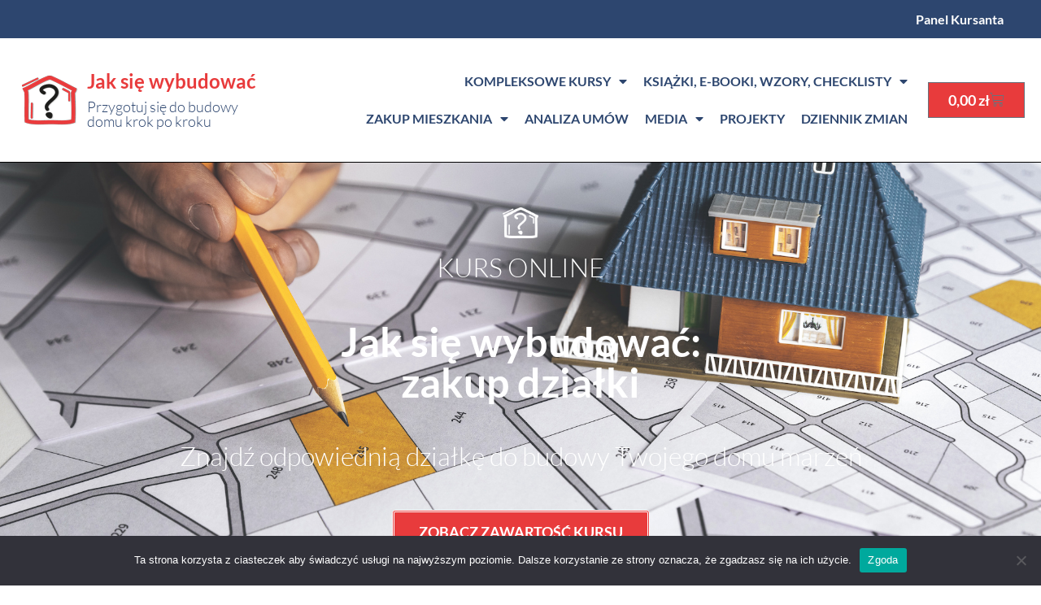

--- FILE ---
content_type: text/html; charset=UTF-8
request_url: https://jaksiewybudowac.pl/jak-sie-wybudowac-zakup-dzialki/
body_size: 40690
content:
<!doctype html>
<html lang="pl-PL" id="html">
<head>
	<meta charset="UTF-8">
	<meta name="viewport" content="width=device-width, initial-scale=1">
	<link rel="profile" href="https://gmpg.org/xfn/11">
	<meta name='robots' content='index, follow, max-image-preview:large, max-snippet:-1, max-video-preview:-1' />
	<style>img:is([sizes="auto" i], [sizes^="auto," i]) { contain-intrinsic-size: 3000px 1500px }</style>
	
<!-- Google Tag Manager for WordPress by gtm4wp.com -->
<script data-cfasync="false" data-pagespeed-no-defer>
	var gtm4wp_datalayer_name = "dataLayer";
	var dataLayer = dataLayer || [];
	const gtm4wp_use_sku_instead = false;
	const gtm4wp_currency = 'PLN';
	const gtm4wp_product_per_impression = 10;
	const gtm4wp_clear_ecommerce = false;
	const gtm4wp_datalayer_max_timeout = 2000;
</script>
<!-- End Google Tag Manager for WordPress by gtm4wp.com -->
<!-- Google Tag Manager by PYS -->
    <script data-cfasync="false" data-pagespeed-no-defer>
	    window.dataLayerPYS = window.dataLayerPYS || [];
	</script>
<!-- End Google Tag Manager by PYS -->
	<!-- This site is optimized with the Yoast SEO Premium plugin v24.3 (Yoast SEO v26.2) - https://yoast.com/wordpress/plugins/seo/ -->
	<title>Jak się wybudować - zakup działki - Jak się wybudować</title>
	<link rel="canonical" href="https://jaksiewybudowac.pl/jak-sie-wybudowac-zakup-dzialki/" />
	<meta property="og:locale" content="pl_PL" />
	<meta property="og:type" content="article" />
	<meta property="og:title" content="Jak się wybudować - zakup działki" />
	<meta property="og:description" content="KURS ONLINE Jak się wybudować: zakup działki Znajdź odpowiednią działkę do budowy Twojego domu marzeń ZOBACZ ZAWARTOŚĆ KURSU Marzysz o budowie domu? Wreszcie przestań. Zacznij działać! Chcesz znaleźć najlepszą działkę pod swój wymarzony dom, ale nie wiesz na co zwrócić uwagę? Zależy Ci na doskonałej lokalizacji i optymalnym dopasowaniu działki do Twoich potrzeb i planów [&hellip;]" />
	<meta property="og:url" content="https://jaksiewybudowac.pl/jak-sie-wybudowac-zakup-dzialki/" />
	<meta property="og:site_name" content="Jak się wybudować" />
	<meta property="article:modified_time" content="2025-08-18T19:52:31+00:00" />
	<meta property="og:image" content="https://jaksiewybudowac.pl/wp-content/uploads/2021/12/JSW-OG-Image.png" />
	<meta property="og:image:width" content="1200" />
	<meta property="og:image:height" content="630" />
	<meta property="og:image:type" content="image/png" />
	<meta name="twitter:card" content="summary_large_image" />
	<meta name="twitter:image" content="https://jaksiewybudowac.pl/wp-content/uploads/2021/12/JSW-OG-Image.png" />
	<meta name="twitter:label1" content="Szacowany czas czytania" />
	<meta name="twitter:data1" content="31 minut" />
	<script type="application/ld+json" class="yoast-schema-graph">{"@context":"https://schema.org","@graph":[{"@type":"WebPage","@id":"https://jaksiewybudowac.pl/jak-sie-wybudowac-zakup-dzialki/","url":"https://jaksiewybudowac.pl/jak-sie-wybudowac-zakup-dzialki/","name":"Jak się wybudować - zakup działki - Jak się wybudować","isPartOf":{"@id":"https://jaksiewybudowac.pl/#website"},"primaryImageOfPage":{"@id":"https://jaksiewybudowac.pl/jak-sie-wybudowac-zakup-dzialki/#primaryimage"},"image":{"@id":"https://jaksiewybudowac.pl/jak-sie-wybudowac-zakup-dzialki/#primaryimage"},"thumbnailUrl":"https://jaksiewybudowac.pl/wp-content/uploads/2021/03/biale-logo-znak-zapytania.png","datePublished":"2021-02-06T17:53:34+00:00","dateModified":"2025-08-18T19:52:31+00:00","breadcrumb":{"@id":"https://jaksiewybudowac.pl/jak-sie-wybudowac-zakup-dzialki/#breadcrumb"},"inLanguage":"pl-PL","potentialAction":[{"@type":"ReadAction","target":["https://jaksiewybudowac.pl/jak-sie-wybudowac-zakup-dzialki/"]}]},{"@type":"ImageObject","inLanguage":"pl-PL","@id":"https://jaksiewybudowac.pl/jak-sie-wybudowac-zakup-dzialki/#primaryimage","url":"https://jaksiewybudowac.pl/wp-content/uploads/2021/03/biale-logo-znak-zapytania.png","contentUrl":"https://jaksiewybudowac.pl/wp-content/uploads/2021/03/biale-logo-znak-zapytania.png","width":120,"height":106},{"@type":"BreadcrumbList","@id":"https://jaksiewybudowac.pl/jak-sie-wybudowac-zakup-dzialki/#breadcrumb","itemListElement":[{"@type":"ListItem","position":1,"name":"Strona główna","item":"https://jaksiewybudowac.pl/"},{"@type":"ListItem","position":2,"name":"Jak się wybudować &#8211; zakup działki"}]},{"@type":"WebSite","@id":"https://jaksiewybudowac.pl/#website","url":"https://jaksiewybudowac.pl/","name":"Jak się wybudować","description":"","publisher":{"@id":"https://jaksiewybudowac.pl/#organization"},"potentialAction":[{"@type":"SearchAction","target":{"@type":"EntryPoint","urlTemplate":"https://jaksiewybudowac.pl/?s={search_term_string}"},"query-input":{"@type":"PropertyValueSpecification","valueRequired":true,"valueName":"search_term_string"}}],"inLanguage":"pl-PL"},{"@type":"Organization","@id":"https://jaksiewybudowac.pl/#organization","name":"Jak się wybudować","url":"https://jaksiewybudowac.pl/","logo":{"@type":"ImageObject","inLanguage":"pl-PL","@id":"https://jaksiewybudowac.pl/#/schema/logo/image/","url":"https://jaksiewybudowac.pl/wp-content/uploads/2022/10/Logo-JSW.png","contentUrl":"https://jaksiewybudowac.pl/wp-content/uploads/2022/10/Logo-JSW.png","width":500,"height":150,"caption":"Jak się wybudować"},"image":{"@id":"https://jaksiewybudowac.pl/#/schema/logo/image/"}}]}</script>
	<!-- / Yoast SEO Premium plugin. -->


<script type='application/javascript'  id='pys-version-script'>console.log('PixelYourSite Free version 11.1.3');</script>
<link rel="alternate" type="application/rss+xml" title="Jak się wybudować &raquo; Kanał z wpisami" href="https://jaksiewybudowac.pl/feed/" />
<link rel="alternate" type="application/rss+xml" title="Jak się wybudować &raquo; Kanał z komentarzami" href="https://jaksiewybudowac.pl/comments/feed/" />
<script>
window._wpemojiSettings = {"baseUrl":"https:\/\/s.w.org\/images\/core\/emoji\/16.0.1\/72x72\/","ext":".png","svgUrl":"https:\/\/s.w.org\/images\/core\/emoji\/16.0.1\/svg\/","svgExt":".svg","source":{"concatemoji":"https:\/\/jaksiewybudowac.pl\/wp-includes\/js\/wp-emoji-release.min.js?ver=6.8.3"}};
/*! This file is auto-generated */
!function(s,n){var o,i,e;function c(e){try{var t={supportTests:e,timestamp:(new Date).valueOf()};sessionStorage.setItem(o,JSON.stringify(t))}catch(e){}}function p(e,t,n){e.clearRect(0,0,e.canvas.width,e.canvas.height),e.fillText(t,0,0);var t=new Uint32Array(e.getImageData(0,0,e.canvas.width,e.canvas.height).data),a=(e.clearRect(0,0,e.canvas.width,e.canvas.height),e.fillText(n,0,0),new Uint32Array(e.getImageData(0,0,e.canvas.width,e.canvas.height).data));return t.every(function(e,t){return e===a[t]})}function u(e,t){e.clearRect(0,0,e.canvas.width,e.canvas.height),e.fillText(t,0,0);for(var n=e.getImageData(16,16,1,1),a=0;a<n.data.length;a++)if(0!==n.data[a])return!1;return!0}function f(e,t,n,a){switch(t){case"flag":return n(e,"\ud83c\udff3\ufe0f\u200d\u26a7\ufe0f","\ud83c\udff3\ufe0f\u200b\u26a7\ufe0f")?!1:!n(e,"\ud83c\udde8\ud83c\uddf6","\ud83c\udde8\u200b\ud83c\uddf6")&&!n(e,"\ud83c\udff4\udb40\udc67\udb40\udc62\udb40\udc65\udb40\udc6e\udb40\udc67\udb40\udc7f","\ud83c\udff4\u200b\udb40\udc67\u200b\udb40\udc62\u200b\udb40\udc65\u200b\udb40\udc6e\u200b\udb40\udc67\u200b\udb40\udc7f");case"emoji":return!a(e,"\ud83e\udedf")}return!1}function g(e,t,n,a){var r="undefined"!=typeof WorkerGlobalScope&&self instanceof WorkerGlobalScope?new OffscreenCanvas(300,150):s.createElement("canvas"),o=r.getContext("2d",{willReadFrequently:!0}),i=(o.textBaseline="top",o.font="600 32px Arial",{});return e.forEach(function(e){i[e]=t(o,e,n,a)}),i}function t(e){var t=s.createElement("script");t.src=e,t.defer=!0,s.head.appendChild(t)}"undefined"!=typeof Promise&&(o="wpEmojiSettingsSupports",i=["flag","emoji"],n.supports={everything:!0,everythingExceptFlag:!0},e=new Promise(function(e){s.addEventListener("DOMContentLoaded",e,{once:!0})}),new Promise(function(t){var n=function(){try{var e=JSON.parse(sessionStorage.getItem(o));if("object"==typeof e&&"number"==typeof e.timestamp&&(new Date).valueOf()<e.timestamp+604800&&"object"==typeof e.supportTests)return e.supportTests}catch(e){}return null}();if(!n){if("undefined"!=typeof Worker&&"undefined"!=typeof OffscreenCanvas&&"undefined"!=typeof URL&&URL.createObjectURL&&"undefined"!=typeof Blob)try{var e="postMessage("+g.toString()+"("+[JSON.stringify(i),f.toString(),p.toString(),u.toString()].join(",")+"));",a=new Blob([e],{type:"text/javascript"}),r=new Worker(URL.createObjectURL(a),{name:"wpTestEmojiSupports"});return void(r.onmessage=function(e){c(n=e.data),r.terminate(),t(n)})}catch(e){}c(n=g(i,f,p,u))}t(n)}).then(function(e){for(var t in e)n.supports[t]=e[t],n.supports.everything=n.supports.everything&&n.supports[t],"flag"!==t&&(n.supports.everythingExceptFlag=n.supports.everythingExceptFlag&&n.supports[t]);n.supports.everythingExceptFlag=n.supports.everythingExceptFlag&&!n.supports.flag,n.DOMReady=!1,n.readyCallback=function(){n.DOMReady=!0}}).then(function(){return e}).then(function(){var e;n.supports.everything||(n.readyCallback(),(e=n.source||{}).concatemoji?t(e.concatemoji):e.wpemoji&&e.twemoji&&(t(e.twemoji),t(e.wpemoji)))}))}((window,document),window._wpemojiSettings);
</script>
<link rel='stylesheet' id='wp-components-css' href='https://jaksiewybudowac.pl/wp-includes/css/dist/components/style.min.css?ver=6.8.3' media='all' />
<link rel='stylesheet' id='woocommerce-paczkomaty-inpost-blocks-integration-frontend-css' href='https://jaksiewybudowac.pl/wp-content/plugins/woocommerce-paczkomaty-inpost/build/point-selection-block-frontend.css?ver=1761240996' media='all' />
<link rel='stylesheet' id='woocommerce-paczkomaty-inpost-blocks-integration-editor-css' href='https://jaksiewybudowac.pl/wp-content/plugins/woocommerce-paczkomaty-inpost/build/point-selection-block.css?ver=1761240996' media='all' />
<style id='wp-emoji-styles-inline-css'>

	img.wp-smiley, img.emoji {
		display: inline !important;
		border: none !important;
		box-shadow: none !important;
		height: 1em !important;
		width: 1em !important;
		margin: 0 0.07em !important;
		vertical-align: -0.1em !important;
		background: none !important;
		padding: 0 !important;
	}
</style>
<style id='global-styles-inline-css'>
:root{--wp--preset--aspect-ratio--square: 1;--wp--preset--aspect-ratio--4-3: 4/3;--wp--preset--aspect-ratio--3-4: 3/4;--wp--preset--aspect-ratio--3-2: 3/2;--wp--preset--aspect-ratio--2-3: 2/3;--wp--preset--aspect-ratio--16-9: 16/9;--wp--preset--aspect-ratio--9-16: 9/16;--wp--preset--color--black: #000000;--wp--preset--color--cyan-bluish-gray: #abb8c3;--wp--preset--color--white: #ffffff;--wp--preset--color--pale-pink: #f78da7;--wp--preset--color--vivid-red: #cf2e2e;--wp--preset--color--luminous-vivid-orange: #ff6900;--wp--preset--color--luminous-vivid-amber: #fcb900;--wp--preset--color--light-green-cyan: #7bdcb5;--wp--preset--color--vivid-green-cyan: #00d084;--wp--preset--color--pale-cyan-blue: #8ed1fc;--wp--preset--color--vivid-cyan-blue: #0693e3;--wp--preset--color--vivid-purple: #9b51e0;--wp--preset--gradient--vivid-cyan-blue-to-vivid-purple: linear-gradient(135deg,rgba(6,147,227,1) 0%,rgb(155,81,224) 100%);--wp--preset--gradient--light-green-cyan-to-vivid-green-cyan: linear-gradient(135deg,rgb(122,220,180) 0%,rgb(0,208,130) 100%);--wp--preset--gradient--luminous-vivid-amber-to-luminous-vivid-orange: linear-gradient(135deg,rgba(252,185,0,1) 0%,rgba(255,105,0,1) 100%);--wp--preset--gradient--luminous-vivid-orange-to-vivid-red: linear-gradient(135deg,rgba(255,105,0,1) 0%,rgb(207,46,46) 100%);--wp--preset--gradient--very-light-gray-to-cyan-bluish-gray: linear-gradient(135deg,rgb(238,238,238) 0%,rgb(169,184,195) 100%);--wp--preset--gradient--cool-to-warm-spectrum: linear-gradient(135deg,rgb(74,234,220) 0%,rgb(151,120,209) 20%,rgb(207,42,186) 40%,rgb(238,44,130) 60%,rgb(251,105,98) 80%,rgb(254,248,76) 100%);--wp--preset--gradient--blush-light-purple: linear-gradient(135deg,rgb(255,206,236) 0%,rgb(152,150,240) 100%);--wp--preset--gradient--blush-bordeaux: linear-gradient(135deg,rgb(254,205,165) 0%,rgb(254,45,45) 50%,rgb(107,0,62) 100%);--wp--preset--gradient--luminous-dusk: linear-gradient(135deg,rgb(255,203,112) 0%,rgb(199,81,192) 50%,rgb(65,88,208) 100%);--wp--preset--gradient--pale-ocean: linear-gradient(135deg,rgb(255,245,203) 0%,rgb(182,227,212) 50%,rgb(51,167,181) 100%);--wp--preset--gradient--electric-grass: linear-gradient(135deg,rgb(202,248,128) 0%,rgb(113,206,126) 100%);--wp--preset--gradient--midnight: linear-gradient(135deg,rgb(2,3,129) 0%,rgb(40,116,252) 100%);--wp--preset--font-size--small: 13px;--wp--preset--font-size--medium: 20px;--wp--preset--font-size--large: 36px;--wp--preset--font-size--x-large: 42px;--wp--preset--spacing--20: 0.44rem;--wp--preset--spacing--30: 0.67rem;--wp--preset--spacing--40: 1rem;--wp--preset--spacing--50: 1.5rem;--wp--preset--spacing--60: 2.25rem;--wp--preset--spacing--70: 3.38rem;--wp--preset--spacing--80: 5.06rem;--wp--preset--shadow--natural: 6px 6px 9px rgba(0, 0, 0, 0.2);--wp--preset--shadow--deep: 12px 12px 50px rgba(0, 0, 0, 0.4);--wp--preset--shadow--sharp: 6px 6px 0px rgba(0, 0, 0, 0.2);--wp--preset--shadow--outlined: 6px 6px 0px -3px rgba(255, 255, 255, 1), 6px 6px rgba(0, 0, 0, 1);--wp--preset--shadow--crisp: 6px 6px 0px rgba(0, 0, 0, 1);}:root { --wp--style--global--content-size: 800px;--wp--style--global--wide-size: 1200px; }:where(body) { margin: 0; }.wp-site-blocks > .alignleft { float: left; margin-right: 2em; }.wp-site-blocks > .alignright { float: right; margin-left: 2em; }.wp-site-blocks > .aligncenter { justify-content: center; margin-left: auto; margin-right: auto; }:where(.wp-site-blocks) > * { margin-block-start: 24px; margin-block-end: 0; }:where(.wp-site-blocks) > :first-child { margin-block-start: 0; }:where(.wp-site-blocks) > :last-child { margin-block-end: 0; }:root { --wp--style--block-gap: 24px; }:root :where(.is-layout-flow) > :first-child{margin-block-start: 0;}:root :where(.is-layout-flow) > :last-child{margin-block-end: 0;}:root :where(.is-layout-flow) > *{margin-block-start: 24px;margin-block-end: 0;}:root :where(.is-layout-constrained) > :first-child{margin-block-start: 0;}:root :where(.is-layout-constrained) > :last-child{margin-block-end: 0;}:root :where(.is-layout-constrained) > *{margin-block-start: 24px;margin-block-end: 0;}:root :where(.is-layout-flex){gap: 24px;}:root :where(.is-layout-grid){gap: 24px;}.is-layout-flow > .alignleft{float: left;margin-inline-start: 0;margin-inline-end: 2em;}.is-layout-flow > .alignright{float: right;margin-inline-start: 2em;margin-inline-end: 0;}.is-layout-flow > .aligncenter{margin-left: auto !important;margin-right: auto !important;}.is-layout-constrained > .alignleft{float: left;margin-inline-start: 0;margin-inline-end: 2em;}.is-layout-constrained > .alignright{float: right;margin-inline-start: 2em;margin-inline-end: 0;}.is-layout-constrained > .aligncenter{margin-left: auto !important;margin-right: auto !important;}.is-layout-constrained > :where(:not(.alignleft):not(.alignright):not(.alignfull)){max-width: var(--wp--style--global--content-size);margin-left: auto !important;margin-right: auto !important;}.is-layout-constrained > .alignwide{max-width: var(--wp--style--global--wide-size);}body .is-layout-flex{display: flex;}.is-layout-flex{flex-wrap: wrap;align-items: center;}.is-layout-flex > :is(*, div){margin: 0;}body .is-layout-grid{display: grid;}.is-layout-grid > :is(*, div){margin: 0;}body{padding-top: 0px;padding-right: 0px;padding-bottom: 0px;padding-left: 0px;}a:where(:not(.wp-element-button)){text-decoration: underline;}:root :where(.wp-element-button, .wp-block-button__link){background-color: #32373c;border-width: 0;color: #fff;font-family: inherit;font-size: inherit;line-height: inherit;padding: calc(0.667em + 2px) calc(1.333em + 2px);text-decoration: none;}.has-black-color{color: var(--wp--preset--color--black) !important;}.has-cyan-bluish-gray-color{color: var(--wp--preset--color--cyan-bluish-gray) !important;}.has-white-color{color: var(--wp--preset--color--white) !important;}.has-pale-pink-color{color: var(--wp--preset--color--pale-pink) !important;}.has-vivid-red-color{color: var(--wp--preset--color--vivid-red) !important;}.has-luminous-vivid-orange-color{color: var(--wp--preset--color--luminous-vivid-orange) !important;}.has-luminous-vivid-amber-color{color: var(--wp--preset--color--luminous-vivid-amber) !important;}.has-light-green-cyan-color{color: var(--wp--preset--color--light-green-cyan) !important;}.has-vivid-green-cyan-color{color: var(--wp--preset--color--vivid-green-cyan) !important;}.has-pale-cyan-blue-color{color: var(--wp--preset--color--pale-cyan-blue) !important;}.has-vivid-cyan-blue-color{color: var(--wp--preset--color--vivid-cyan-blue) !important;}.has-vivid-purple-color{color: var(--wp--preset--color--vivid-purple) !important;}.has-black-background-color{background-color: var(--wp--preset--color--black) !important;}.has-cyan-bluish-gray-background-color{background-color: var(--wp--preset--color--cyan-bluish-gray) !important;}.has-white-background-color{background-color: var(--wp--preset--color--white) !important;}.has-pale-pink-background-color{background-color: var(--wp--preset--color--pale-pink) !important;}.has-vivid-red-background-color{background-color: var(--wp--preset--color--vivid-red) !important;}.has-luminous-vivid-orange-background-color{background-color: var(--wp--preset--color--luminous-vivid-orange) !important;}.has-luminous-vivid-amber-background-color{background-color: var(--wp--preset--color--luminous-vivid-amber) !important;}.has-light-green-cyan-background-color{background-color: var(--wp--preset--color--light-green-cyan) !important;}.has-vivid-green-cyan-background-color{background-color: var(--wp--preset--color--vivid-green-cyan) !important;}.has-pale-cyan-blue-background-color{background-color: var(--wp--preset--color--pale-cyan-blue) !important;}.has-vivid-cyan-blue-background-color{background-color: var(--wp--preset--color--vivid-cyan-blue) !important;}.has-vivid-purple-background-color{background-color: var(--wp--preset--color--vivid-purple) !important;}.has-black-border-color{border-color: var(--wp--preset--color--black) !important;}.has-cyan-bluish-gray-border-color{border-color: var(--wp--preset--color--cyan-bluish-gray) !important;}.has-white-border-color{border-color: var(--wp--preset--color--white) !important;}.has-pale-pink-border-color{border-color: var(--wp--preset--color--pale-pink) !important;}.has-vivid-red-border-color{border-color: var(--wp--preset--color--vivid-red) !important;}.has-luminous-vivid-orange-border-color{border-color: var(--wp--preset--color--luminous-vivid-orange) !important;}.has-luminous-vivid-amber-border-color{border-color: var(--wp--preset--color--luminous-vivid-amber) !important;}.has-light-green-cyan-border-color{border-color: var(--wp--preset--color--light-green-cyan) !important;}.has-vivid-green-cyan-border-color{border-color: var(--wp--preset--color--vivid-green-cyan) !important;}.has-pale-cyan-blue-border-color{border-color: var(--wp--preset--color--pale-cyan-blue) !important;}.has-vivid-cyan-blue-border-color{border-color: var(--wp--preset--color--vivid-cyan-blue) !important;}.has-vivid-purple-border-color{border-color: var(--wp--preset--color--vivid-purple) !important;}.has-vivid-cyan-blue-to-vivid-purple-gradient-background{background: var(--wp--preset--gradient--vivid-cyan-blue-to-vivid-purple) !important;}.has-light-green-cyan-to-vivid-green-cyan-gradient-background{background: var(--wp--preset--gradient--light-green-cyan-to-vivid-green-cyan) !important;}.has-luminous-vivid-amber-to-luminous-vivid-orange-gradient-background{background: var(--wp--preset--gradient--luminous-vivid-amber-to-luminous-vivid-orange) !important;}.has-luminous-vivid-orange-to-vivid-red-gradient-background{background: var(--wp--preset--gradient--luminous-vivid-orange-to-vivid-red) !important;}.has-very-light-gray-to-cyan-bluish-gray-gradient-background{background: var(--wp--preset--gradient--very-light-gray-to-cyan-bluish-gray) !important;}.has-cool-to-warm-spectrum-gradient-background{background: var(--wp--preset--gradient--cool-to-warm-spectrum) !important;}.has-blush-light-purple-gradient-background{background: var(--wp--preset--gradient--blush-light-purple) !important;}.has-blush-bordeaux-gradient-background{background: var(--wp--preset--gradient--blush-bordeaux) !important;}.has-luminous-dusk-gradient-background{background: var(--wp--preset--gradient--luminous-dusk) !important;}.has-pale-ocean-gradient-background{background: var(--wp--preset--gradient--pale-ocean) !important;}.has-electric-grass-gradient-background{background: var(--wp--preset--gradient--electric-grass) !important;}.has-midnight-gradient-background{background: var(--wp--preset--gradient--midnight) !important;}.has-small-font-size{font-size: var(--wp--preset--font-size--small) !important;}.has-medium-font-size{font-size: var(--wp--preset--font-size--medium) !important;}.has-large-font-size{font-size: var(--wp--preset--font-size--large) !important;}.has-x-large-font-size{font-size: var(--wp--preset--font-size--x-large) !important;}
:root :where(.wp-block-pullquote){font-size: 1.5em;line-height: 1.6;}
</style>
<link rel='stylesheet' id='cookie-notice-front-css' href='https://jaksiewybudowac.pl/wp-content/plugins/cookie-notice/css/front.min.css?ver=2.5.7' media='all' />
<link rel='stylesheet' id='learndash-notes-css' href='https://jaksiewybudowac.pl/wp-content/plugins/learndash-notes/css/note.css?ver=1.7.4' media='all' />
<link rel='stylesheet' id='woocommerce-layout-css' href='https://jaksiewybudowac.pl/wp-content/plugins/woocommerce/assets/css/woocommerce-layout.css?ver=10.3.7' media='all' />
<link rel='stylesheet' id='woocommerce-smallscreen-css' href='https://jaksiewybudowac.pl/wp-content/plugins/woocommerce/assets/css/woocommerce-smallscreen.css?ver=10.3.7' media='only screen and (max-width: 768px)' />
<link rel='stylesheet' id='woocommerce-general-css' href='https://jaksiewybudowac.pl/wp-content/plugins/woocommerce/assets/css/woocommerce.css?ver=10.3.7' media='all' />
<style id='woocommerce-inline-inline-css'>
.woocommerce form .form-row .required { visibility: visible; }
</style>
<link rel='stylesheet' id='learndash_quiz_front_css-css' href='//jaksiewybudowac.pl/wp-content/plugins/sfwd-lms/themes/legacy/templates/learndash_quiz_front.min.css?ver=4.25.5' media='all' />
<link rel='stylesheet' id='dashicons-css' href='https://jaksiewybudowac.pl/wp-includes/css/dashicons.min.css?ver=6.8.3' media='all' />
<style id='dashicons-inline-css'>
[data-font="Dashicons"]:before {font-family: 'Dashicons' !important;content: attr(data-icon) !important;speak: none !important;font-weight: normal !important;font-variant: normal !important;text-transform: none !important;line-height: 1 !important;font-style: normal !important;-webkit-font-smoothing: antialiased !important;-moz-osx-font-smoothing: grayscale !important;}
</style>
<link rel='stylesheet' id='learndash-css' href='//jaksiewybudowac.pl/wp-content/plugins/sfwd-lms/src/assets/dist/css/styles.css?ver=4.25.5' media='all' />
<link rel='stylesheet' id='jquery-dropdown-css-css' href='//jaksiewybudowac.pl/wp-content/plugins/sfwd-lms/assets/css/jquery.dropdown.min.css?ver=4.25.5' media='all' />
<link rel='stylesheet' id='learndash_lesson_video-css' href='//jaksiewybudowac.pl/wp-content/plugins/sfwd-lms/themes/legacy/templates/learndash_lesson_video.min.css?ver=4.25.5' media='all' />
<link rel='stylesheet' id='learndash-admin-bar-css' href='https://jaksiewybudowac.pl/wp-content/plugins/sfwd-lms/src/assets/dist/css/admin-bar/styles.css?ver=4.25.5' media='all' />
<link rel='stylesheet' id='brands-styles-css' href='https://jaksiewybudowac.pl/wp-content/plugins/woocommerce/assets/css/brands.css?ver=10.3.7' media='all' />
<link rel='stylesheet' id='hello-elementor-css' href='https://jaksiewybudowac.pl/wp-content/themes/hello-elementor/assets/css/reset.css?ver=3.4.4' media='all' />
<link rel='stylesheet' id='hello-elementor-theme-style-css' href='https://jaksiewybudowac.pl/wp-content/themes/hello-elementor/assets/css/theme.css?ver=3.4.4' media='all' />
<link rel='stylesheet' id='hello-elementor-header-footer-css' href='https://jaksiewybudowac.pl/wp-content/themes/hello-elementor/assets/css/header-footer.css?ver=3.4.4' media='all' />
<link rel='stylesheet' id='learndash-front-css' href='//jaksiewybudowac.pl/wp-content/plugins/sfwd-lms/themes/ld30/assets/css/learndash.min.css?ver=4.25.5' media='all' />
<style id='learndash-front-inline-css'>
		.learndash-wrapper .ld-item-list .ld-item-list-item.ld-is-next,
		.learndash-wrapper .wpProQuiz_content .wpProQuiz_questionListItem label:focus-within {
			border-color: #00a2e8;
		}

		/*
		.learndash-wrapper a:not(.ld-button):not(#quiz_continue_link):not(.ld-focus-menu-link):not(.btn-blue):not(#quiz_continue_link):not(.ld-js-register-account):not(#ld-focus-mode-course-heading):not(#btn-join):not(.ld-item-name):not(.ld-table-list-item-preview):not(.ld-lesson-item-preview-heading),
		 */

		.learndash-wrapper .ld-breadcrumbs a,
		.learndash-wrapper .ld-lesson-item.ld-is-current-lesson .ld-lesson-item-preview-heading,
		.learndash-wrapper .ld-lesson-item.ld-is-current-lesson .ld-lesson-title,
		.learndash-wrapper .ld-primary-color-hover:hover,
		.learndash-wrapper .ld-primary-color,
		.learndash-wrapper .ld-primary-color-hover:hover,
		.learndash-wrapper .ld-primary-color,
		.learndash-wrapper .ld-tabs .ld-tabs-navigation .ld-tab.ld-active,
		.learndash-wrapper .ld-button.ld-button-transparent,
		.learndash-wrapper .ld-button.ld-button-reverse,
		.learndash-wrapper .ld-icon-certificate,
		.learndash-wrapper .ld-login-modal .ld-login-modal-login .ld-modal-heading,
		#wpProQuiz_user_content a,
		.learndash-wrapper .ld-item-list .ld-item-list-item a.ld-item-name:hover,
		.learndash-wrapper .ld-focus-comments__heading-actions .ld-expand-button,
		.learndash-wrapper .ld-focus-comments__heading a,
		.learndash-wrapper .ld-focus-comments .comment-respond a,
		.learndash-wrapper .ld-focus-comment .ld-comment-reply a.comment-reply-link:hover,
		.learndash-wrapper .ld-expand-button.ld-button-alternate {
			color: #00a2e8 !important;
		}

		.learndash-wrapper .ld-focus-comment.bypostauthor>.ld-comment-wrapper,
		.learndash-wrapper .ld-focus-comment.role-group_leader>.ld-comment-wrapper,
		.learndash-wrapper .ld-focus-comment.role-administrator>.ld-comment-wrapper {
			background-color:rgba(0, 162, 232, 0.03) !important;
		}


		.learndash-wrapper .ld-primary-background,
		.learndash-wrapper .ld-tabs .ld-tabs-navigation .ld-tab.ld-active:after {
			background: #00a2e8 !important;
		}



		.learndash-wrapper .ld-course-navigation .ld-lesson-item.ld-is-current-lesson .ld-status-incomplete,
		.learndash-wrapper .ld-focus-comment.bypostauthor:not(.ptype-sfwd-assignment) >.ld-comment-wrapper>.ld-comment-avatar img,
		.learndash-wrapper .ld-focus-comment.role-group_leader>.ld-comment-wrapper>.ld-comment-avatar img,
		.learndash-wrapper .ld-focus-comment.role-administrator>.ld-comment-wrapper>.ld-comment-avatar img {
			border-color: #00a2e8 !important;
		}



		.learndash-wrapper .ld-loading::before {
			border-top:3px solid #00a2e8 !important;
		}

		.learndash-wrapper .ld-button:hover:not([disabled]):not(.ld-button-transparent):not(.ld--ignore-inline-css),
		#learndash-tooltips .ld-tooltip:after,
		#learndash-tooltips .ld-tooltip,
		.ld-tooltip:not(.ld-tooltip--modern) [role="tooltip"],
		.learndash-wrapper .ld-primary-background,
		.learndash-wrapper .btn-join:not(.ld--ignore-inline-css),
		.learndash-wrapper #btn-join:not(.ld--ignore-inline-css),
		.learndash-wrapper .ld-button:not([disabled]):not(.ld-button-reverse):not(.ld-button-transparent):not(.ld--ignore-inline-css),
		.learndash-wrapper .ld-expand-button:not([disabled]),
		.learndash-wrapper .wpProQuiz_content .wpProQuiz_button:not([disabled]):not(.wpProQuiz_button_reShowQuestion):not(.wpProQuiz_button_restartQuiz),
		.learndash-wrapper .wpProQuiz_content .wpProQuiz_button2:not([disabled]),
		.learndash-wrapper .ld-focus .ld-focus-sidebar .ld-course-navigation-heading,
		.learndash-wrapper .ld-focus-comments .form-submit #submit,
		.learndash-wrapper .ld-login-modal input[type='submit']:not([disabled]),
		.learndash-wrapper .ld-login-modal .ld-login-modal-register:not([disabled]),
		.learndash-wrapper .wpProQuiz_content .wpProQuiz_certificate a.btn-blue:not([disabled]),
		.learndash-wrapper .ld-focus .ld-focus-header .ld-user-menu .ld-user-menu-items a:not([disabled]),
		#wpProQuiz_user_content table.wp-list-table thead th,
		#wpProQuiz_overlay_close:not([disabled]),
		.learndash-wrapper .ld-expand-button.ld-button-alternate:not([disabled]) .ld-icon {
			background-color: #00a2e8 !important;
			color: #000000;
		}

		.learndash-wrapper .ld-focus .ld-focus-sidebar .ld-focus-sidebar-trigger:not([disabled]):not(:hover):not(:focus) .ld-icon {
			background-color: #00a2e8;
		}

		.learndash-wrapper .ld-focus .ld-focus-sidebar .ld-focus-sidebar-trigger:hover .ld-icon,
		.learndash-wrapper .ld-focus .ld-focus-sidebar .ld-focus-sidebar-trigger:focus .ld-icon {
			border-color: #00a2e8;
			color: #00a2e8;
		}

		.learndash-wrapper .ld-button:focus:not(.ld-button-transparent):not(.ld--ignore-inline-css),
		.learndash-wrapper .btn-join:focus:not(.ld--ignore-inline-css),
		.learndash-wrapper #btn-join:focus:not(.ld--ignore-inline-css),
		.learndash-wrapper .ld-expand-button:focus,
		.learndash-wrapper .wpProQuiz_content .wpProQuiz_button:not(.wpProQuiz_button_reShowQuestion):focus:not(.wpProQuiz_button_restartQuiz),
		.learndash-wrapper .wpProQuiz_content .wpProQuiz_button2:focus,
		.learndash-wrapper .ld-focus-comments .form-submit #submit,
		.learndash-wrapper .ld-login-modal input[type='submit']:focus,
		.learndash-wrapper .ld-login-modal .ld-login-modal-register:focus,
		.learndash-wrapper .wpProQuiz_content .wpProQuiz_certificate a.btn-blue:focus {
			opacity: 0.75; /* Replicates the hover/focus states pre-4.21.3. */
			outline-color: #00a2e8;
		}

		.learndash-wrapper .ld-button:hover:not(.ld-button-transparent):not(.ld--ignore-inline-css),
		.learndash-wrapper .btn-join:hover:not(.ld--ignore-inline-css),
		.learndash-wrapper #btn-join:hover:not(.ld--ignore-inline-css),
		.learndash-wrapper .ld-expand-button:hover,
		.learndash-wrapper .wpProQuiz_content .wpProQuiz_button:not(.wpProQuiz_button_reShowQuestion):hover:not(.wpProQuiz_button_restartQuiz),
		.learndash-wrapper .wpProQuiz_content .wpProQuiz_button2:hover,
		.learndash-wrapper .ld-focus-comments .form-submit #submit,
		.learndash-wrapper .ld-login-modal input[type='submit']:hover,
		.learndash-wrapper .ld-login-modal .ld-login-modal-register:hover,
		.learndash-wrapper .wpProQuiz_content .wpProQuiz_certificate a.btn-blue:hover {
			background-color: #00a2e8; /* Replicates the hover/focus states pre-4.21.3. */
			opacity: 0.85; /* Replicates the hover/focus states pre-4.21.3. */
		}

		.learndash-wrapper .ld-item-list .ld-item-search .ld-closer:focus {
			border-color: #00a2e8;
		}

		.learndash-wrapper .ld-focus .ld-focus-header .ld-user-menu .ld-user-menu-items:before {
			border-bottom-color: #00a2e8 !important;
		}

		.learndash-wrapper .ld-button.ld-button-transparent:hover {
			background: transparent !important;
		}

		.learndash-wrapper .ld-button.ld-button-transparent:focus {
			outline-color: #00a2e8;
		}

		.learndash-wrapper .ld-focus .ld-focus-header .sfwd-mark-complete .learndash_mark_complete_button:not(.ld--ignore-inline-css),
		.learndash-wrapper .ld-focus .ld-focus-header #sfwd-mark-complete #learndash_mark_complete_button,
		.learndash-wrapper .ld-button.ld-button-transparent,
		.learndash-wrapper .ld-button.ld-button-alternate,
		.learndash-wrapper .ld-expand-button.ld-button-alternate {
			background-color:transparent !important;
		}

		.learndash-wrapper .ld-focus-header .ld-user-menu .ld-user-menu-items a,
		.learndash-wrapper .ld-button.ld-button-reverse:hover,
		.learndash-wrapper .ld-alert-success .ld-alert-icon.ld-icon-certificate,
		.learndash-wrapper .ld-alert-warning .ld-button,
		.learndash-wrapper .ld-primary-background.ld-status {
			color:white !important;
		}

		.learndash-wrapper .ld-status.ld-status-unlocked {
			background-color: rgba(0,162,232,0.2) !important;
			color: #00a2e8 !important;
		}

		.learndash-wrapper .wpProQuiz_content .wpProQuiz_addToplist {
			background-color: rgba(0,162,232,0.1) !important;
			border: 1px solid #00a2e8 !important;
		}

		.learndash-wrapper .wpProQuiz_content .wpProQuiz_toplistTable th {
			background: #00a2e8 !important;
		}

		.learndash-wrapper .wpProQuiz_content .wpProQuiz_toplistTrOdd {
			background-color: rgba(0,162,232,0.1) !important;
		}


		.learndash-wrapper .wpProQuiz_content .wpProQuiz_time_limit .wpProQuiz_progress {
			background-color: #00a2e8 !important;
		}
		
		.learndash-wrapper #quiz_continue_link,
		.learndash-wrapper .ld-secondary-background,
		.learndash-wrapper .learndash_mark_complete_button:not(.ld--ignore-inline-css),
		.learndash-wrapper #learndash_mark_complete_button,
		.learndash-wrapper .ld-status-complete,
		.learndash-wrapper .ld-alert-success .ld-button,
		.learndash-wrapper .ld-alert-success .ld-alert-icon {
			background-color: #019e7c !important;
		}

		.learndash-wrapper #quiz_continue_link:focus,
		.learndash-wrapper .learndash_mark_complete_button:focus:not(.ld--ignore-inline-css),
		.learndash-wrapper #learndash_mark_complete_button:focus,
		.learndash-wrapper .ld-alert-success .ld-button:focus {
			outline-color: #019e7c;
		}

		.learndash-wrapper .wpProQuiz_content a#quiz_continue_link {
			background-color: #019e7c !important;
		}

		.learndash-wrapper .wpProQuiz_content a#quiz_continue_link:focus {
			outline-color: #019e7c;
		}

		.learndash-wrapper .course_progress .sending_progress_bar {
			background: #019e7c !important;
		}

		.learndash-wrapper .wpProQuiz_content .wpProQuiz_button_reShowQuestion:hover, .learndash-wrapper .wpProQuiz_content .wpProQuiz_button_restartQuiz:hover {
			background-color: #019e7c !important;
			opacity: 0.75;
		}

		.learndash-wrapper .wpProQuiz_content .wpProQuiz_button_reShowQuestion:focus,
		.learndash-wrapper .wpProQuiz_content .wpProQuiz_button_restartQuiz:focus {
			outline-color: #019e7c;
		}

		.learndash-wrapper .ld-secondary-color-hover:hover,
		.learndash-wrapper .ld-secondary-color,
		.learndash-wrapper .ld-focus .ld-focus-header .sfwd-mark-complete .learndash_mark_complete_button:not(.ld--ignore-inline-css),
		.learndash-wrapper .ld-focus .ld-focus-header #sfwd-mark-complete #learndash_mark_complete_button,
		.learndash-wrapper .ld-focus .ld-focus-header .sfwd-mark-complete:after {
			color: #019e7c !important;
		}

		.learndash-wrapper .ld-secondary-in-progress-icon {
			border-left-color: #019e7c !important;
			border-top-color: #019e7c !important;
		}

		.learndash-wrapper .ld-alert-success {
			border-color: #019e7c;
			background-color: transparent !important;
			color: #019e7c;
		}

		
</style>
<link rel='stylesheet' id='elementor-frontend-css' href='https://jaksiewybudowac.pl/wp-content/plugins/elementor/assets/css/frontend.min.css?ver=3.32.5' media='all' />
<link rel='stylesheet' id='widget-nav-menu-css' href='https://jaksiewybudowac.pl/wp-content/plugins/elementor-pro/assets/css/widget-nav-menu.min.css?ver=3.32.3' media='all' />
<link rel='stylesheet' id='e-sticky-css' href='https://jaksiewybudowac.pl/wp-content/plugins/elementor-pro/assets/css/modules/sticky.min.css?ver=3.32.3' media='all' />
<link rel='stylesheet' id='widget-image-css' href='https://jaksiewybudowac.pl/wp-content/plugins/elementor/assets/css/widget-image.min.css?ver=3.32.5' media='all' />
<link rel='stylesheet' id='widget-heading-css' href='https://jaksiewybudowac.pl/wp-content/plugins/elementor/assets/css/widget-heading.min.css?ver=3.32.5' media='all' />
<link rel='stylesheet' id='widget-woocommerce-menu-cart-css' href='https://jaksiewybudowac.pl/wp-content/plugins/elementor-pro/assets/css/widget-woocommerce-menu-cart.min.css?ver=3.32.3' media='all' />
<link rel='stylesheet' id='widget-social-icons-css' href='https://jaksiewybudowac.pl/wp-content/plugins/elementor/assets/css/widget-social-icons.min.css?ver=3.32.5' media='all' />
<link rel='stylesheet' id='e-apple-webkit-css' href='https://jaksiewybudowac.pl/wp-content/plugins/elementor/assets/css/conditionals/apple-webkit.min.css?ver=3.32.5' media='all' />
<link rel='stylesheet' id='elementor-icons-css' href='https://jaksiewybudowac.pl/wp-content/plugins/elementor/assets/lib/eicons/css/elementor-icons.min.css?ver=5.44.0' media='all' />
<link rel='stylesheet' id='elementor-post-211-css' href='https://jaksiewybudowac.pl/wp-content/uploads/elementor/css/post-211.css?ver=1769003558' media='all' />
<link rel='stylesheet' id='widget-icon-list-css' href='https://jaksiewybudowac.pl/wp-content/plugins/elementor/assets/css/widget-icon-list.min.css?ver=3.32.5' media='all' />
<link rel='stylesheet' id='widget-video-css' href='https://jaksiewybudowac.pl/wp-content/plugins/elementor/assets/css/widget-video.min.css?ver=3.32.5' media='all' />
<link rel='stylesheet' id='widget-icon-box-css' href='https://jaksiewybudowac.pl/wp-content/plugins/elementor/assets/css/widget-icon-box.min.css?ver=3.32.5' media='all' />
<link rel='stylesheet' id='widget-menu-anchor-css' href='https://jaksiewybudowac.pl/wp-content/plugins/elementor/assets/css/widget-menu-anchor.min.css?ver=3.32.5' media='all' />
<link rel='stylesheet' id='widget-image-box-css' href='https://jaksiewybudowac.pl/wp-content/plugins/elementor/assets/css/widget-image-box.min.css?ver=3.32.5' media='all' />
<link rel='stylesheet' id='swiper-css' href='https://jaksiewybudowac.pl/wp-content/plugins/elementor/assets/lib/swiper/v8/css/swiper.min.css?ver=8.4.5' media='all' />
<link rel='stylesheet' id='e-swiper-css' href='https://jaksiewybudowac.pl/wp-content/plugins/elementor/assets/css/conditionals/e-swiper.min.css?ver=3.32.5' media='all' />
<link rel='stylesheet' id='widget-testimonial-carousel-css' href='https://jaksiewybudowac.pl/wp-content/plugins/elementor-pro/assets/css/widget-testimonial-carousel.min.css?ver=3.32.3' media='all' />
<link rel='stylesheet' id='widget-carousel-module-base-css' href='https://jaksiewybudowac.pl/wp-content/plugins/elementor-pro/assets/css/widget-carousel-module-base.min.css?ver=3.32.3' media='all' />
<link rel='stylesheet' id='widget-divider-css' href='https://jaksiewybudowac.pl/wp-content/plugins/elementor/assets/css/widget-divider.min.css?ver=3.32.5' media='all' />
<link rel='stylesheet' id='widget-accordion-css' href='https://jaksiewybudowac.pl/wp-content/plugins/elementor/assets/css/widget-accordion.min.css?ver=3.32.5' media='all' />
<link rel='stylesheet' id='elementor-post-118-css' href='https://jaksiewybudowac.pl/wp-content/uploads/elementor/css/post-118.css?ver=1769007240' media='all' />
<link rel='stylesheet' id='elementor-post-1548-css' href='https://jaksiewybudowac.pl/wp-content/uploads/elementor/css/post-1548.css?ver=1769003558' media='all' />
<link rel='stylesheet' id='elementor-post-654-css' href='https://jaksiewybudowac.pl/wp-content/uploads/elementor/css/post-654.css?ver=1769003558' media='all' />
<link rel='stylesheet' id='flexible-shipping-free-shipping-css' href='https://jaksiewybudowac.pl/wp-content/plugins/flexible-shipping/assets/dist/css/free-shipping.css?ver=6.4.0.2' media='all' />
<link rel='stylesheet' id='hello-elementor-child-style-css' href='https://jaksiewybudowac.pl/wp-content/themes/hello-theme-child-master/style.css?ver=1.0.0' media='all' />
<link rel='stylesheet' id='arve-css' href='https://jaksiewybudowac.pl/wp-content/plugins/advanced-responsive-video-embedder/build/main.css?ver=10.7.1' media='all' />
<link rel='stylesheet' id='elementor-gf-local-lato-css' href='https://jaksiewybudowac.pl/wp-content/uploads/elementor/google-fonts/css/lato.css?ver=1750698962' media='all' />
<link rel='stylesheet' id='elementor-icons-shared-0-css' href='https://jaksiewybudowac.pl/wp-content/plugins/elementor/assets/lib/font-awesome/css/fontawesome.min.css?ver=5.15.3' media='all' />
<link rel='stylesheet' id='elementor-icons-fa-solid-css' href='https://jaksiewybudowac.pl/wp-content/plugins/elementor/assets/lib/font-awesome/css/solid.min.css?ver=5.15.3' media='all' />
<link rel='stylesheet' id='elementor-icons-fa-brands-css' href='https://jaksiewybudowac.pl/wp-content/plugins/elementor/assets/lib/font-awesome/css/brands.min.css?ver=5.15.3' media='all' />
<link rel='stylesheet' id='elementor-icons-fa-regular-css' href='https://jaksiewybudowac.pl/wp-content/plugins/elementor/assets/lib/font-awesome/css/regular.min.css?ver=5.15.3' media='all' />
<script id="cookie-notice-front-js-before">
var cnArgs = {"ajaxUrl":"https:\/\/jaksiewybudowac.pl\/wp-admin\/admin-ajax.php","nonce":"a70655a242","hideEffect":"fade","position":"bottom","onScroll":false,"onScrollOffset":100,"onClick":false,"cookieName":"cookie_notice_accepted","cookieTime":2592000,"cookieTimeRejected":2592000,"globalCookie":false,"redirection":false,"cache":false,"revokeCookies":false,"revokeCookiesOpt":"automatic"};
</script>
<script src="https://jaksiewybudowac.pl/wp-content/plugins/cookie-notice/js/front.min.js?ver=2.5.7" id="cookie-notice-front-js"></script>
<script src="https://jaksiewybudowac.pl/wp-includes/js/jquery/jquery.min.js?ver=3.7.1" id="jquery-core-js"></script>
<script src="https://jaksiewybudowac.pl/wp-includes/js/jquery/jquery-migrate.min.js?ver=3.4.1" id="jquery-migrate-js"></script>
<script src="https://jaksiewybudowac.pl/wp-content/plugins/woocommerce/assets/js/jquery-blockui/jquery.blockUI.min.js?ver=2.7.0-wc.10.3.7" id="wc-jquery-blockui-js" defer data-wp-strategy="defer"></script>
<script id="wc-add-to-cart-js-extra">
var wc_add_to_cart_params = {"ajax_url":"\/wp-admin\/admin-ajax.php","wc_ajax_url":"\/?wc-ajax=%%endpoint%%","i18n_view_cart":"Zobacz koszyk","cart_url":"https:\/\/jaksiewybudowac.pl\/koszyk\/","is_cart":"","cart_redirect_after_add":"yes"};
</script>
<script src="https://jaksiewybudowac.pl/wp-content/plugins/woocommerce/assets/js/frontend/add-to-cart.min.js?ver=10.3.7" id="wc-add-to-cart-js" defer data-wp-strategy="defer"></script>
<script src="https://jaksiewybudowac.pl/wp-content/plugins/woocommerce/assets/js/js-cookie/js.cookie.min.js?ver=2.1.4-wc.10.3.7" id="wc-js-cookie-js" defer data-wp-strategy="defer"></script>
<script id="woocommerce-js-extra">
var woocommerce_params = {"ajax_url":"\/wp-admin\/admin-ajax.php","wc_ajax_url":"\/?wc-ajax=%%endpoint%%","i18n_password_show":"Poka\u017c has\u0142o","i18n_password_hide":"Ukryj has\u0142o"};
</script>
<script src="https://jaksiewybudowac.pl/wp-content/plugins/woocommerce/assets/js/frontend/woocommerce.min.js?ver=10.3.7" id="woocommerce-js" defer data-wp-strategy="defer"></script>
<script src="https://jaksiewybudowac.pl/wp-content/plugins/pixelyoursite/dist/scripts/jquery.bind-first-0.2.3.min.js?ver=6.8.3" id="jquery-bind-first-js"></script>
<script src="https://jaksiewybudowac.pl/wp-content/plugins/pixelyoursite/dist/scripts/js.cookie-2.1.3.min.js?ver=2.1.3" id="js-cookie-pys-js"></script>
<script src="https://jaksiewybudowac.pl/wp-content/plugins/pixelyoursite/dist/scripts/tld.min.js?ver=2.3.1" id="js-tld-js"></script>
<script id="pys-js-extra">
var pysOptions = {"staticEvents":{"facebook":{"init_event":[{"delay":0,"type":"static","ajaxFire":false,"name":"PageView","pixelIds":["691135377936665"],"eventID":"be4797c7-6147-4cb2-b3ba-35e88e2ace1f","params":{"page_title":"Jak si\u0119 wybudowa\u0107 - zakup dzia\u0142ki","post_type":"page","post_id":118,"plugin":"PixelYourSite","user_role":"guest","event_url":"jaksiewybudowac.pl\/jak-sie-wybudowac-zakup-dzialki\/"},"e_id":"init_event","ids":[],"hasTimeWindow":false,"timeWindow":0,"woo_order":"","edd_order":""}]}},"dynamicEvents":{"automatic_event_form":{"facebook":{"delay":0,"type":"dyn","name":"Form","pixelIds":["691135377936665"],"eventID":"ed544bd7-21c2-41f7-878c-f81ef7416c94","params":{"page_title":"Jak si\u0119 wybudowa\u0107 - zakup dzia\u0142ki","post_type":"page","post_id":118,"plugin":"PixelYourSite","user_role":"guest","event_url":"jaksiewybudowac.pl\/jak-sie-wybudowac-zakup-dzialki\/"},"e_id":"automatic_event_form","ids":[],"hasTimeWindow":false,"timeWindow":0,"woo_order":"","edd_order":""}},"automatic_event_download":{"facebook":{"delay":0,"type":"dyn","name":"Download","extensions":["","doc","exe","js","pdf","ppt","tgz","zip","xls"],"pixelIds":["691135377936665"],"eventID":"0c8061bf-9606-42cb-967f-01920948c0f3","params":{"page_title":"Jak si\u0119 wybudowa\u0107 - zakup dzia\u0142ki","post_type":"page","post_id":118,"plugin":"PixelYourSite","user_role":"guest","event_url":"jaksiewybudowac.pl\/jak-sie-wybudowac-zakup-dzialki\/"},"e_id":"automatic_event_download","ids":[],"hasTimeWindow":false,"timeWindow":0,"woo_order":"","edd_order":""}},"automatic_event_comment":{"facebook":{"delay":0,"type":"dyn","name":"Comment","pixelIds":["691135377936665"],"eventID":"9688df83-7d68-4e39-a256-e237f0f86d32","params":{"page_title":"Jak si\u0119 wybudowa\u0107 - zakup dzia\u0142ki","post_type":"page","post_id":118,"plugin":"PixelYourSite","user_role":"guest","event_url":"jaksiewybudowac.pl\/jak-sie-wybudowac-zakup-dzialki\/"},"e_id":"automatic_event_comment","ids":[],"hasTimeWindow":false,"timeWindow":0,"woo_order":"","edd_order":""}}},"triggerEvents":[],"triggerEventTypes":[],"facebook":{"pixelIds":["691135377936665"],"advancedMatching":[],"advancedMatchingEnabled":false,"removeMetadata":false,"wooVariableAsSimple":false,"serverApiEnabled":false,"wooCRSendFromServer":false,"send_external_id":null,"enabled_medical":false,"do_not_track_medical_param":["event_url","post_title","page_title","landing_page","content_name","categories","category_name","tags"],"meta_ldu":false},"ga":{"trackingIds":["UA-148713930-1"],"commentEventEnabled":true,"downloadEnabled":true,"formEventEnabled":true,"crossDomainEnabled":false,"crossDomainAcceptIncoming":false,"crossDomainDomains":[],"isDebugEnabled":[],"serverContainerUrls":{"UA-148713930-1":{"enable_server_container":"","server_container_url":"","transport_url":""}},"additionalConfig":{"UA-148713930-1":{"first_party_collection":true}},"disableAdvertisingFeatures":false,"disableAdvertisingPersonalization":false,"wooVariableAsSimple":true,"custom_page_view_event":false},"debug":"","siteUrl":"https:\/\/jaksiewybudowac.pl","ajaxUrl":"https:\/\/jaksiewybudowac.pl\/wp-admin\/admin-ajax.php","ajax_event":"02d89f8dcb","enable_remove_download_url_param":"1","cookie_duration":"7","last_visit_duration":"60","enable_success_send_form":"","ajaxForServerEvent":"1","ajaxForServerStaticEvent":"1","useSendBeacon":"1","send_external_id":"1","external_id_expire":"180","track_cookie_for_subdomains":"1","google_consent_mode":"1","gdpr":{"ajax_enabled":false,"all_disabled_by_api":false,"facebook_disabled_by_api":false,"analytics_disabled_by_api":false,"google_ads_disabled_by_api":false,"pinterest_disabled_by_api":false,"bing_disabled_by_api":false,"externalID_disabled_by_api":false,"facebook_prior_consent_enabled":true,"analytics_prior_consent_enabled":true,"google_ads_prior_consent_enabled":null,"pinterest_prior_consent_enabled":true,"bing_prior_consent_enabled":true,"cookiebot_integration_enabled":false,"cookiebot_facebook_consent_category":"marketing","cookiebot_analytics_consent_category":"statistics","cookiebot_tiktok_consent_category":"marketing","cookiebot_google_ads_consent_category":"marketing","cookiebot_pinterest_consent_category":"marketing","cookiebot_bing_consent_category":"marketing","consent_magic_integration_enabled":false,"real_cookie_banner_integration_enabled":false,"cookie_notice_integration_enabled":false,"cookie_law_info_integration_enabled":false,"analytics_storage":{"enabled":true,"value":"granted","filter":false},"ad_storage":{"enabled":true,"value":"granted","filter":false},"ad_user_data":{"enabled":true,"value":"granted","filter":false},"ad_personalization":{"enabled":true,"value":"granted","filter":false}},"cookie":{"disabled_all_cookie":false,"disabled_start_session_cookie":false,"disabled_advanced_form_data_cookie":false,"disabled_landing_page_cookie":false,"disabled_first_visit_cookie":false,"disabled_trafficsource_cookie":false,"disabled_utmTerms_cookie":false,"disabled_utmId_cookie":false},"tracking_analytics":{"TrafficSource":"direct","TrafficLanding":"undefined","TrafficUtms":[],"TrafficUtmsId":[]},"GATags":{"ga_datalayer_type":"default","ga_datalayer_name":"dataLayerPYS"},"woo":{"enabled":true,"enabled_save_data_to_orders":true,"addToCartOnButtonEnabled":true,"addToCartOnButtonValueEnabled":true,"addToCartOnButtonValueOption":"price","singleProductId":null,"removeFromCartSelector":"form.woocommerce-cart-form .remove","addToCartCatchMethod":"add_cart_hook","is_order_received_page":false,"containOrderId":false},"edd":{"enabled":false},"cache_bypass":"1769040584"};
</script>
<script src="https://jaksiewybudowac.pl/wp-content/plugins/pixelyoursite/dist/scripts/public.js?ver=11.1.3" id="pys-js"></script>
<script src="https://jaksiewybudowac.pl/wp-content/plugins/advanced-responsive-video-embedder/build/main.js?ver=10.7.1" id="arve-js" async data-wp-strategy="async"></script>
<link rel="https://api.w.org/" href="https://jaksiewybudowac.pl/wp-json/" /><link rel="alternate" title="JSON" type="application/json" href="https://jaksiewybudowac.pl/wp-json/wp/v2/pages/118" /><link rel="EditURI" type="application/rsd+xml" title="RSD" href="https://jaksiewybudowac.pl/xmlrpc.php?rsd" />
<meta name="generator" content="WordPress 6.8.3" />
<meta name="generator" content="WooCommerce 10.3.7" />
<link rel='shortlink' href='https://jaksiewybudowac.pl/?p=118' />
<link rel="alternate" title="oEmbed (JSON)" type="application/json+oembed" href="https://jaksiewybudowac.pl/wp-json/oembed/1.0/embed?url=https%3A%2F%2Fjaksiewybudowac.pl%2Fjak-sie-wybudowac-zakup-dzialki%2F" />
<link rel="alternate" title="oEmbed (XML)" type="text/xml+oembed" href="https://jaksiewybudowac.pl/wp-json/oembed/1.0/embed?url=https%3A%2F%2Fjaksiewybudowac.pl%2Fjak-sie-wybudowac-zakup-dzialki%2F&#038;format=xml" />

<!-- Google Tag Manager for WordPress by gtm4wp.com -->
<!-- GTM Container placement set to automatic -->
<script data-cfasync="false" data-pagespeed-no-defer>
	var dataLayer_content = {"pagePostType":"page","pagePostType2":"single-page","pagePostAuthor":"Sławek Zając"};
	dataLayer.push( dataLayer_content );
</script>
<script data-cfasync="false" data-pagespeed-no-defer>
(function(w,d,s,l,i){w[l]=w[l]||[];w[l].push({'gtm.start':
new Date().getTime(),event:'gtm.js'});var f=d.getElementsByTagName(s)[0],
j=d.createElement(s),dl=l!='dataLayer'?'&l='+l:'';j.async=true;j.src=
'//www.googletagmanager.com/gtm.js?id='+i+dl;f.parentNode.insertBefore(j,f);
})(window,document,'script','dataLayer','GTM-PF7N64G');
</script>
<!-- End Google Tag Manager for WordPress by gtm4wp.com -->	<noscript><style>.woocommerce-product-gallery{ opacity: 1 !important; }</style></noscript>
				<style>
				.e-con.e-parent:nth-of-type(n+4):not(.e-lazyloaded):not(.e-no-lazyload),
				.e-con.e-parent:nth-of-type(n+4):not(.e-lazyloaded):not(.e-no-lazyload) * {
					background-image: none !important;
				}
				@media screen and (max-height: 1024px) {
					.e-con.e-parent:nth-of-type(n+3):not(.e-lazyloaded):not(.e-no-lazyload),
					.e-con.e-parent:nth-of-type(n+3):not(.e-lazyloaded):not(.e-no-lazyload) * {
						background-image: none !important;
					}
				}
				@media screen and (max-height: 640px) {
					.e-con.e-parent:nth-of-type(n+2):not(.e-lazyloaded):not(.e-no-lazyload),
					.e-con.e-parent:nth-of-type(n+2):not(.e-lazyloaded):not(.e-no-lazyload) * {
						background-image: none !important;
					}
				}
			</style>
						<meta name="theme-color" content="#FFFFFF">
			<link rel="icon" href="https://jaksiewybudowac.pl/wp-content/uploads/2021/02/cropped-jaksiewybudowac-domek-80x80-1-32x32.png" sizes="32x32" />
<link rel="icon" href="https://jaksiewybudowac.pl/wp-content/uploads/2021/02/cropped-jaksiewybudowac-domek-80x80-1-192x192.png" sizes="192x192" />
<link rel="apple-touch-icon" href="https://jaksiewybudowac.pl/wp-content/uploads/2021/02/cropped-jaksiewybudowac-domek-80x80-1-180x180.png" />
<meta name="msapplication-TileImage" content="https://jaksiewybudowac.pl/wp-content/uploads/2021/02/cropped-jaksiewybudowac-domek-80x80-1-270x270.png" />
		<style id="wp-custom-css">
			.ld-tab-content {
 /* padding: 20px !important; 
     border: 1px solid black;*/
}

.ld-tab-content h4 {
    font-size: 20px;
    background-color: #00a2e8;
    color: white;
    padding: 5px 10px;
    font-weight: normal;
    margin: 0.3em 0px 10px 0px !important;
}

.learndash-cpt-sfwd-courses-166-parent h4
{
	background-color: #E83B3C !important;
	padding: 5px;
		color: white !important;
}

.ld-tab-content a
{
color: #378bc5;
}

.ld-tab-content p
{
padding-left:0.8em;
}

ul
{margin-bottom: .9rem;
}

body
{
	color: #525252;
	font-size: 17px;
}

.woocommerce #respond input#submit.alt, .woocommerce a.button.alt, .woocommerce button.button.alt, .woocommerce input.button.alt {
    background-color: #E83B3C !important;
    color: #fff;
    -webkit-font-smoothing: antialiased;
}

.woocommerce #respond input#submit.alt:hover, .woocommerce a.button.alt:hover, .woocommerce button.button.alt:hover, .woocommerce input.button.alt:hover {
    background-color: #E83B3C;
    color: #fff;
}

.ld-button:hover {
	color: #eaeaea !Important;
}

.elementor-264 .elementor-element.elementor-element-7c8aa7c4 .elementor-heading-title {
    font-size: 40px !important;
}

.woocommerce-bacs-bank-details
{display:none;}

.page-id-9 .post-9
{
	max-width:1120px;
	margin:0 auto;
}

h1.entry-title
{
font: bold 24px/29px 'Open Sans', serif;
}

.woocommerce-thankyou-order-received
{display:none}

.woocommerce-thankyou-order-details 
{padding:15px 0;}


@media only screen and (max-width: 767px) {

.youtube-responsive-container {
position:relative;
padding-bottom:56.25%;
padding-top:30px;
height:0;
overflow:hidden;

}

.youtube-responsive-container iframe, .youtube-responsive-container object, .youtube-responsive-container embed {
position:absolute;
top:0;
left:0;
width:100%;
height:100%;
}
	
	.post-9
	{
		padding:10px 12px;
	}
	
}

.post-9
	{
		padding:15px
	}
.nt-note-wrapper, .nt-note-tab {
    background: rgb(45 70 111);
    position: fixed;
    z-index: 9000;
    right: 30px;
}


table.notes-listing a {
    color: #2d466f;
}

.ld-course-status-segment.ld-course-status-seg-action.status-paynow {
    display: none;
}

.learndash-wrapper .ld-course-status.ld-course-status-not-enrolled>* {
    border-right: 0px solid #bec5cb;
}

.learndash-wrapper .ld-button {
    background-color: #2d466f;
}

.learndash-wrapper .ld-button:hover {
    background-color: #2d466f !important;
	opacity: 0.75;
}

a.button.product_type_simple.add_to_cart_button.ajax_add_to_cart {
    display: none;
}

.elementor-1548 .elementor-element.elementor-element-6ab5358c .elementor-nav-menu--main .elementor-item.elementor-item-active {
    color: #ffffff;
}

.woocommerce-message::before {
    content: "\e015";
    color: #e83b3c;
}

.woocommerce-message {
    border-top-color: #e83b3c;
}


a.ld-course-step-back {
		font-family: "Lato", Sans-serif;
    font-size: 16px;
    font-weight: bold;
    color: #FFFFFF;
    background-color: #E83B3C;
	  padding: 16px !important;
	margin-top: 20px !important;
	border-radius: 20px !important;
}

a.ld-course-step-back:hover {
	color: white !importat;	
}


.learndash-wrapper .ld-content-actions {
    border-bottom: 2px solid #e2e7ed !important;
    border-top: 2px solid #e2e7ed !important;
}

@media (min-width: 1025px) {
	#wideo {
  .scroll-margin-top: 132px;
	}
}


.woocommerce-cart .wc-proceed-to-checkout a.checkout-button
{
	padding: 0 1em 1em 1em !important;
	
}		</style>
		</head>
<body class="wp-singular page-template page-template-elementor_header_footer page page-id-118 wp-custom-logo wp-embed-responsive wp-theme-hello-elementor wp-child-theme-hello-theme-child-master theme-hello-elementor cookies-not-set woocommerce-no-js hello-elementor-default elementor-default elementor-template-full-width elementor-kit-211 elementor-page elementor-page-118">


<!-- GTM Container placement set to automatic -->
<!-- Google Tag Manager (noscript) -->
				<noscript><iframe src="https://www.googletagmanager.com/ns.html?id=GTM-PF7N64G" height="0" width="0" style="display:none;visibility:hidden" aria-hidden="true"></iframe></noscript>
<!-- End Google Tag Manager (noscript) -->
<a class="skip-link screen-reader-text" href="#content">Przejdź do treści</a>

		<header data-elementor-type="header" data-elementor-id="1548" class="elementor elementor-1548 elementor-location-header" data-elementor-post-type="elementor_library">
					<section class="elementor-section elementor-top-section elementor-element elementor-element-b963a4f elementor-section-full_width elementor-section-stretched elementor-section-height-default elementor-section-height-default" data-id="b963a4f" data-element_type="section" data-settings="{&quot;background_background&quot;:&quot;classic&quot;,&quot;sticky&quot;:&quot;top&quot;,&quot;sticky_on&quot;:[&quot;desktop&quot;],&quot;animation&quot;:&quot;none&quot;,&quot;stretch_section&quot;:&quot;section-stretched&quot;,&quot;sticky_offset&quot;:0,&quot;sticky_effects_offset&quot;:0,&quot;sticky_anchor_link_offset&quot;:0}">
						<div class="elementor-container elementor-column-gap-default">
					<div class="elementor-column elementor-col-100 elementor-top-column elementor-element elementor-element-856ee01" data-id="856ee01" data-element_type="column">
			<div class="elementor-widget-wrap elementor-element-populated">
						<div class="elementor-element elementor-element-f51b20f elementor-nav-menu__align-end elementor-widget__width-initial elementor-nav-menu--dropdown-tablet elementor-nav-menu__text-align-aside elementor-widget elementor-widget-nav-menu" data-id="f51b20f" data-element_type="widget" data-settings="{&quot;layout&quot;:&quot;horizontal&quot;,&quot;submenu_icon&quot;:{&quot;value&quot;:&quot;&lt;i class=\&quot;fas fa-caret-down\&quot; aria-hidden=\&quot;true\&quot;&gt;&lt;\/i&gt;&quot;,&quot;library&quot;:&quot;fa-solid&quot;}}" data-widget_type="nav-menu.default">
				<div class="elementor-widget-container">
								<nav aria-label="Menu" class="elementor-nav-menu--main elementor-nav-menu__container elementor-nav-menu--layout-horizontal e--pointer-background e--animation-fade">
				<ul id="menu-1-f51b20f" class="elementor-nav-menu"><li class="menu-item menu-item-type-custom menu-item-object-custom menu-item-552"><a href="/kursy" class="elementor-item">Panel Kursanta</a></li>
</ul>			</nav>
						<nav class="elementor-nav-menu--dropdown elementor-nav-menu__container" aria-hidden="true">
				<ul id="menu-2-f51b20f" class="elementor-nav-menu"><li class="menu-item menu-item-type-custom menu-item-object-custom menu-item-552"><a href="/kursy" class="elementor-item" tabindex="-1">Panel Kursanta</a></li>
</ul>			</nav>
						</div>
				</div>
					</div>
		</div>
					</div>
		</section>
				<section class="elementor-section elementor-top-section elementor-element elementor-element-91a7f42 elementor-section-content-middle elementor-section-full_width menu-niezalogowani elementor-section-height-default elementor-section-height-default" data-id="91a7f42" data-element_type="section" data-settings="{&quot;background_background&quot;:&quot;classic&quot;,&quot;animation&quot;:&quot;none&quot;}">
						<div class="elementor-container elementor-column-gap-default">
					<div class="elementor-column elementor-col-25 elementor-top-column elementor-element elementor-element-4cb16b7" data-id="4cb16b7" data-element_type="column">
			<div class="elementor-widget-wrap elementor-element-populated">
						<div class="elementor-element elementor-element-95839c9 elementor-widget elementor-widget-image" data-id="95839c9" data-element_type="widget" data-widget_type="image.default">
				<div class="elementor-widget-container">
															<img width="80" height="78" src="https://jaksiewybudowac.pl/wp-content/uploads/2021/02/jaksiewybudowac-domek-80x80-1.png" class="attachment-large size-large wp-image-212" alt="" />															</div>
				</div>
					</div>
		</div>
				<div class="elementor-column elementor-col-25 elementor-top-column elementor-element elementor-element-a78e78f" data-id="a78e78f" data-element_type="column">
			<div class="elementor-widget-wrap elementor-element-populated">
						<div class="elementor-element elementor-element-0a3aac7 elementor-widget elementor-widget-heading" data-id="0a3aac7" data-element_type="widget" data-widget_type="heading.default">
				<div class="elementor-widget-container">
					<h1 class="elementor-heading-title elementor-size-default"><a href="https://jaksiewybudowac.pl">Jak się wybudować</a></h1>				</div>
				</div>
				<div class="elementor-element elementor-element-b03cb03 elementor-widget elementor-widget-heading" data-id="b03cb03" data-element_type="widget" data-widget_type="heading.default">
				<div class="elementor-widget-container">
					<h4 class="elementor-heading-title elementor-size-default">Przygotuj się do budowy<br />domu krok po kroku</h4>				</div>
				</div>
					</div>
		</div>
				<div class="elementor-column elementor-col-25 elementor-top-column elementor-element elementor-element-2f40ed2" data-id="2f40ed2" data-element_type="column">
			<div class="elementor-widget-wrap elementor-element-populated">
						<div class="elementor-element elementor-element-8776383 elementor-nav-menu__align-end elementor-nav-menu--dropdown-tablet elementor-nav-menu__text-align-aside elementor-widget elementor-widget-nav-menu" data-id="8776383" data-element_type="widget" data-settings="{&quot;layout&quot;:&quot;horizontal&quot;,&quot;submenu_icon&quot;:{&quot;value&quot;:&quot;&lt;i class=\&quot;fas fa-caret-down\&quot; aria-hidden=\&quot;true\&quot;&gt;&lt;\/i&gt;&quot;,&quot;library&quot;:&quot;fa-solid&quot;}}" data-widget_type="nav-menu.default">
				<div class="elementor-widget-container">
								<nav aria-label="Menu" class="elementor-nav-menu--main elementor-nav-menu__container elementor-nav-menu--layout-horizontal e--pointer-background e--animation-fade">
				<ul id="menu-1-8776383" class="elementor-nav-menu"><li class="menu-item menu-item-type-custom menu-item-object-custom current-menu-ancestor current-menu-parent menu-item-has-children menu-item-9169"><a href="#" class="elementor-item elementor-item-anchor">KOMPLEKSOWE KURSY</a>
<ul class="sub-menu elementor-nav-menu--dropdown">
	<li class="menu-item menu-item-type-post_type menu-item-object-page current-menu-item page_item page-item-118 current_page_item menu-item-237"><a href="https://jaksiewybudowac.pl/jak-sie-wybudowac-zakup-dzialki/" aria-current="page" class="elementor-sub-item elementor-item-active">Kurs &#8220;Wybór i zakup działki&#8221;</a></li>
	<li class="menu-item menu-item-type-post_type menu-item-object-page menu-item-236"><a href="https://jaksiewybudowac.pl/jak-sie-wybudowac-przygotowanie/" class="elementor-sub-item">Kurs &#8220;Przygotowanie do budowy&#8221;: od pustej działki do rozpoczęcia budowy.</a></li>
	<li class="menu-item menu-item-type-post_type menu-item-object-page menu-item-7606"><a href="https://jaksiewybudowac.pl/zarzadzanie-budowa-i-kontrola-prac/" class="elementor-sub-item">Kurs &#8220;Budowa domu od zera do stanu deweloperskiego: zarządzanie budową i kontrola prac&#8221;</a></li>
	<li class="menu-item menu-item-type-post_type menu-item-object-page menu-item-8308"><a href="https://jaksiewybudowac.pl/jaki-kurs-kupic/" class="elementor-sub-item">Jaki kurs kupić?</a></li>
	<li class="menu-item menu-item-type-post_type menu-item-object-page menu-item-11024"><a href="https://jaksiewybudowac.pl/porownaj-kursy/" class="elementor-sub-item">Porównaj wszystkie kursy. Pakiety kursów.</a></li>
	<li class="menu-item menu-item-type-post_type menu-item-object-page menu-item-9220"><a href="https://jaksiewybudowac.pl/kurs-wentylacja/" class="elementor-sub-item">Praktyczny kurs montażu wentylacji mechanicznej</a></li>
</ul>
</li>
<li class="menu-item menu-item-type-post_type menu-item-object-page menu-item-has-children menu-item-11453"><a href="https://jaksiewybudowac.pl/ksiazki-ebooki-i-inne/" class="elementor-item">KSIĄŻKI, E-BOOKI, WZORY, CHECKLISTY</a>
<ul class="sub-menu elementor-nav-menu--dropdown">
	<li class="menu-item menu-item-type-custom menu-item-object-custom menu-item-16337"><a href="https://produkty.jaksiewybudowac.pl/ksiazka/" class="elementor-sub-item">&#8220;Jak się wybudować i nie zwariować&#8221; &#8211; III wydanie. NOWOŚĆ!</a></li>
	<li class="menu-item menu-item-type-custom menu-item-object-custom menu-item-11566"><a href="https://jaksiewybudowac.pl/produkt/e-book-zaprojektuj-samodzielnie-system-wentylacji-mechanicznej/" class="elementor-sub-item">E-book &#8220;Zaprojektuj samodzielnie system wentylacji mechanicznej&#8221;</a></li>
	<li class="menu-item menu-item-type-custom menu-item-object-custom menu-item-11043"><a href="https://jaksiewybudowac.pl/produkt/e-book-zakup-dzialki-i-budowa-domu/" class="elementor-sub-item">E-book &#8220;Zakup działki i budowa domu &#8211; proces administracyjny&#8221;</a></li>
	<li class="menu-item menu-item-type-custom menu-item-object-custom menu-item-11044"><a href="https://jaksiewybudowac.pl/produkt/e-book-zakup-dzialki-i-budowa-domu-wzory-dokumentow/" class="elementor-sub-item">E-book &#8220;Zakup działki i budowa domu&#8221; + wzory dokumentów</a></li>
	<li class="menu-item menu-item-type-custom menu-item-object-custom menu-item-11423"><a href="https://jaksiewybudowac.pl/produkt/wzory-umow/" class="elementor-sub-item">Wzory umów z wykonawcami</a></li>
	<li class="menu-item menu-item-type-custom menu-item-object-custom menu-item-11425"><a href="https://jaksiewybudowac.pl/produkt/checklisty-na-kazdy-etap-budowy/" class="elementor-sub-item">Checklisty: od fundamentów po stan deweloperski</a></li>
	<li class="menu-item menu-item-type-custom menu-item-object-custom menu-item-17544"><a href="https://jaksiewybudowac.pl/produkt/wszystkie-ebooki-checklisty-i-wzory-umow/" class="elementor-sub-item">WSZYSTKIE PRODUKTY. Najlepszy stosunek jakości do ceny.</a></li>
</ul>
</li>
<li class="menu-item menu-item-type-custom menu-item-object-custom menu-item-has-children menu-item-13307"><a href="#" class="elementor-item elementor-item-anchor">ZAKUP MIESZKANIA</a>
<ul class="sub-menu elementor-nav-menu--dropdown">
	<li class="menu-item menu-item-type-custom menu-item-object-custom menu-item-13306"><a href="https://jaksiewybudowac.pl/produkt/lista-kontrolna-odbioru-mieszkania/" class="elementor-sub-item">Lista kontrolna odbioru mieszkania</a></li>
	<li class="menu-item menu-item-type-custom menu-item-object-custom menu-item-13305"><a href="https://jaksiewybudowac.pl/produkt/lista-kontrolna-odbioru-mieszkania-filmy/" class="elementor-sub-item">Lista kontrolna odbioru mieszkania  + filmy</a></li>
</ul>
</li>
<li class="menu-item menu-item-type-custom menu-item-object-custom menu-item-18036"><a href="https://jaksiewybudowac.pl/produkt/analiza-umowy-z-wykonawca/" class="elementor-item">ANALIZA UMÓW</a></li>
<li class="menu-item menu-item-type-custom menu-item-object-custom menu-item-has-children menu-item-11045"><a href="#" class="elementor-item elementor-item-anchor">MEDIA</a>
<ul class="sub-menu elementor-nav-menu--dropdown">
	<li class="menu-item menu-item-type-custom menu-item-object-custom menu-item-9565"><a href="https://blog.poradnik-budowlany.com" class="elementor-sub-item">Blog &#8220;Poradnik Budowlany&#8221;</a></li>
	<li class="menu-item menu-item-type-custom menu-item-object-custom menu-item-11046"><a href="https://open.spotify.com/show/2HlXlTD5yPjbqrVqKOMVAI" class="elementor-sub-item">Podcast &#8220;Dylematy budowlane&#8221;</a></li>
	<li class="menu-item menu-item-type-custom menu-item-object-custom menu-item-11047"><a href="https://www.youtube.com/channel/UCKjNNk-rB_pJDLz6jSRHpgQ" class="elementor-sub-item">Podcast &#8220;Dylematy budowlane&#8221; na YouTube</a></li>
	<li class="menu-item menu-item-type-custom menu-item-object-custom menu-item-11048"><a href="https://www.youtube.com/@Jaksiewybudowac/videos" class="elementor-sub-item">YouTube</a></li>
	<li class="menu-item menu-item-type-custom menu-item-object-custom menu-item-14030"><a href="https://www.facebook.com/JakSieWybudowacINieZwariowac" class="elementor-sub-item">Facebook</a></li>
</ul>
</li>
<li class="menu-item menu-item-type-custom menu-item-object-custom menu-item-11051"><a href="https://domymodelowe.pl/" class="elementor-item">PROJEKTY</a></li>
<li class="menu-item menu-item-type-custom menu-item-object-custom menu-item-14031"><a href="https://jaksiewybudowac.pl/dziennik_zmian/" class="elementor-item">DZIENNIK ZMIAN</a></li>
</ul>			</nav>
						<nav class="elementor-nav-menu--dropdown elementor-nav-menu__container" aria-hidden="true">
				<ul id="menu-2-8776383" class="elementor-nav-menu"><li class="menu-item menu-item-type-custom menu-item-object-custom current-menu-ancestor current-menu-parent menu-item-has-children menu-item-9169"><a href="#" class="elementor-item elementor-item-anchor" tabindex="-1">KOMPLEKSOWE KURSY</a>
<ul class="sub-menu elementor-nav-menu--dropdown">
	<li class="menu-item menu-item-type-post_type menu-item-object-page current-menu-item page_item page-item-118 current_page_item menu-item-237"><a href="https://jaksiewybudowac.pl/jak-sie-wybudowac-zakup-dzialki/" aria-current="page" class="elementor-sub-item elementor-item-active" tabindex="-1">Kurs &#8220;Wybór i zakup działki&#8221;</a></li>
	<li class="menu-item menu-item-type-post_type menu-item-object-page menu-item-236"><a href="https://jaksiewybudowac.pl/jak-sie-wybudowac-przygotowanie/" class="elementor-sub-item" tabindex="-1">Kurs &#8220;Przygotowanie do budowy&#8221;: od pustej działki do rozpoczęcia budowy.</a></li>
	<li class="menu-item menu-item-type-post_type menu-item-object-page menu-item-7606"><a href="https://jaksiewybudowac.pl/zarzadzanie-budowa-i-kontrola-prac/" class="elementor-sub-item" tabindex="-1">Kurs &#8220;Budowa domu od zera do stanu deweloperskiego: zarządzanie budową i kontrola prac&#8221;</a></li>
	<li class="menu-item menu-item-type-post_type menu-item-object-page menu-item-8308"><a href="https://jaksiewybudowac.pl/jaki-kurs-kupic/" class="elementor-sub-item" tabindex="-1">Jaki kurs kupić?</a></li>
	<li class="menu-item menu-item-type-post_type menu-item-object-page menu-item-11024"><a href="https://jaksiewybudowac.pl/porownaj-kursy/" class="elementor-sub-item" tabindex="-1">Porównaj wszystkie kursy. Pakiety kursów.</a></li>
	<li class="menu-item menu-item-type-post_type menu-item-object-page menu-item-9220"><a href="https://jaksiewybudowac.pl/kurs-wentylacja/" class="elementor-sub-item" tabindex="-1">Praktyczny kurs montażu wentylacji mechanicznej</a></li>
</ul>
</li>
<li class="menu-item menu-item-type-post_type menu-item-object-page menu-item-has-children menu-item-11453"><a href="https://jaksiewybudowac.pl/ksiazki-ebooki-i-inne/" class="elementor-item" tabindex="-1">KSIĄŻKI, E-BOOKI, WZORY, CHECKLISTY</a>
<ul class="sub-menu elementor-nav-menu--dropdown">
	<li class="menu-item menu-item-type-custom menu-item-object-custom menu-item-16337"><a href="https://produkty.jaksiewybudowac.pl/ksiazka/" class="elementor-sub-item" tabindex="-1">&#8220;Jak się wybudować i nie zwariować&#8221; &#8211; III wydanie. NOWOŚĆ!</a></li>
	<li class="menu-item menu-item-type-custom menu-item-object-custom menu-item-11566"><a href="https://jaksiewybudowac.pl/produkt/e-book-zaprojektuj-samodzielnie-system-wentylacji-mechanicznej/" class="elementor-sub-item" tabindex="-1">E-book &#8220;Zaprojektuj samodzielnie system wentylacji mechanicznej&#8221;</a></li>
	<li class="menu-item menu-item-type-custom menu-item-object-custom menu-item-11043"><a href="https://jaksiewybudowac.pl/produkt/e-book-zakup-dzialki-i-budowa-domu/" class="elementor-sub-item" tabindex="-1">E-book &#8220;Zakup działki i budowa domu &#8211; proces administracyjny&#8221;</a></li>
	<li class="menu-item menu-item-type-custom menu-item-object-custom menu-item-11044"><a href="https://jaksiewybudowac.pl/produkt/e-book-zakup-dzialki-i-budowa-domu-wzory-dokumentow/" class="elementor-sub-item" tabindex="-1">E-book &#8220;Zakup działki i budowa domu&#8221; + wzory dokumentów</a></li>
	<li class="menu-item menu-item-type-custom menu-item-object-custom menu-item-11423"><a href="https://jaksiewybudowac.pl/produkt/wzory-umow/" class="elementor-sub-item" tabindex="-1">Wzory umów z wykonawcami</a></li>
	<li class="menu-item menu-item-type-custom menu-item-object-custom menu-item-11425"><a href="https://jaksiewybudowac.pl/produkt/checklisty-na-kazdy-etap-budowy/" class="elementor-sub-item" tabindex="-1">Checklisty: od fundamentów po stan deweloperski</a></li>
	<li class="menu-item menu-item-type-custom menu-item-object-custom menu-item-17544"><a href="https://jaksiewybudowac.pl/produkt/wszystkie-ebooki-checklisty-i-wzory-umow/" class="elementor-sub-item" tabindex="-1">WSZYSTKIE PRODUKTY. Najlepszy stosunek jakości do ceny.</a></li>
</ul>
</li>
<li class="menu-item menu-item-type-custom menu-item-object-custom menu-item-has-children menu-item-13307"><a href="#" class="elementor-item elementor-item-anchor" tabindex="-1">ZAKUP MIESZKANIA</a>
<ul class="sub-menu elementor-nav-menu--dropdown">
	<li class="menu-item menu-item-type-custom menu-item-object-custom menu-item-13306"><a href="https://jaksiewybudowac.pl/produkt/lista-kontrolna-odbioru-mieszkania/" class="elementor-sub-item" tabindex="-1">Lista kontrolna odbioru mieszkania</a></li>
	<li class="menu-item menu-item-type-custom menu-item-object-custom menu-item-13305"><a href="https://jaksiewybudowac.pl/produkt/lista-kontrolna-odbioru-mieszkania-filmy/" class="elementor-sub-item" tabindex="-1">Lista kontrolna odbioru mieszkania  + filmy</a></li>
</ul>
</li>
<li class="menu-item menu-item-type-custom menu-item-object-custom menu-item-18036"><a href="https://jaksiewybudowac.pl/produkt/analiza-umowy-z-wykonawca/" class="elementor-item" tabindex="-1">ANALIZA UMÓW</a></li>
<li class="menu-item menu-item-type-custom menu-item-object-custom menu-item-has-children menu-item-11045"><a href="#" class="elementor-item elementor-item-anchor" tabindex="-1">MEDIA</a>
<ul class="sub-menu elementor-nav-menu--dropdown">
	<li class="menu-item menu-item-type-custom menu-item-object-custom menu-item-9565"><a href="https://blog.poradnik-budowlany.com" class="elementor-sub-item" tabindex="-1">Blog &#8220;Poradnik Budowlany&#8221;</a></li>
	<li class="menu-item menu-item-type-custom menu-item-object-custom menu-item-11046"><a href="https://open.spotify.com/show/2HlXlTD5yPjbqrVqKOMVAI" class="elementor-sub-item" tabindex="-1">Podcast &#8220;Dylematy budowlane&#8221;</a></li>
	<li class="menu-item menu-item-type-custom menu-item-object-custom menu-item-11047"><a href="https://www.youtube.com/channel/UCKjNNk-rB_pJDLz6jSRHpgQ" class="elementor-sub-item" tabindex="-1">Podcast &#8220;Dylematy budowlane&#8221; na YouTube</a></li>
	<li class="menu-item menu-item-type-custom menu-item-object-custom menu-item-11048"><a href="https://www.youtube.com/@Jaksiewybudowac/videos" class="elementor-sub-item" tabindex="-1">YouTube</a></li>
	<li class="menu-item menu-item-type-custom menu-item-object-custom menu-item-14030"><a href="https://www.facebook.com/JakSieWybudowacINieZwariowac" class="elementor-sub-item" tabindex="-1">Facebook</a></li>
</ul>
</li>
<li class="menu-item menu-item-type-custom menu-item-object-custom menu-item-11051"><a href="https://domymodelowe.pl/" class="elementor-item" tabindex="-1">PROJEKTY</a></li>
<li class="menu-item menu-item-type-custom menu-item-object-custom menu-item-14031"><a href="https://jaksiewybudowac.pl/dziennik_zmian/" class="elementor-item" tabindex="-1">DZIENNIK ZMIAN</a></li>
</ul>			</nav>
						</div>
				</div>
					</div>
		</div>
				<div class="elementor-column elementor-col-25 elementor-top-column elementor-element elementor-element-5e18a3d" data-id="5e18a3d" data-element_type="column">
			<div class="elementor-widget-wrap elementor-element-populated">
						<div class="elementor-element elementor-element-470f6e9 toggle-icon--cart-light elementor-menu-cart--empty-indicator-hide elementor-menu-cart--items-indicator-bubble elementor-menu-cart--show-subtotal-yes elementor-menu-cart--cart-type-side-cart elementor-menu-cart--show-remove-button-yes elementor-widget elementor-widget-woocommerce-menu-cart" data-id="470f6e9" data-element_type="widget" data-settings="{&quot;cart_type&quot;:&quot;side-cart&quot;,&quot;open_cart&quot;:&quot;click&quot;}" data-widget_type="woocommerce-menu-cart.default">
				<div class="elementor-widget-container">
							<div class="elementor-menu-cart__wrapper">
							<div class="elementor-menu-cart__toggle_wrapper">
					<div class="elementor-menu-cart__container elementor-lightbox" aria-hidden="true">
						<div class="elementor-menu-cart__main" aria-hidden="true">
									<div class="elementor-menu-cart__close-button">
					</div>
									<div class="widget_shopping_cart_content">
															</div>
						</div>
					</div>
							<div class="elementor-menu-cart__toggle elementor-button-wrapper">
			<a id="elementor-menu-cart__toggle_button" href="#" class="elementor-menu-cart__toggle_button elementor-button elementor-size-sm" aria-expanded="false">
				<span class="elementor-button-text"><span class="woocommerce-Price-amount amount"><bdi>0,00&nbsp;<span class="woocommerce-Price-currencySymbol">&#122;&#322;</span></bdi></span></span>
				<span class="elementor-button-icon">
					<span class="elementor-button-icon-qty" data-counter="0">0</span>
					<i class="eicon-cart-light"></i>					<span class="elementor-screen-only">Cart</span>
				</span>
			</a>
		</div>
						</div>
					</div> <!-- close elementor-menu-cart__wrapper -->
						</div>
				</div>
					</div>
		</div>
					</div>
		</section>
				</header>
				<div data-elementor-type="wp-page" data-elementor-id="118" class="elementor elementor-118" data-elementor-post-type="page">
						<section class="elementor-section elementor-top-section elementor-element elementor-element-2235d9c6 elementor-section-boxed elementor-section-height-default elementor-section-height-default" data-id="2235d9c6" data-element_type="section" data-settings="{&quot;background_background&quot;:&quot;classic&quot;}">
							<div class="elementor-background-overlay"></div>
							<div class="elementor-container elementor-column-gap-default">
					<div class="elementor-column elementor-col-100 elementor-top-column elementor-element elementor-element-5e7d0446" data-id="5e7d0446" data-element_type="column">
			<div class="elementor-widget-wrap elementor-element-populated">
						<div class="elementor-element elementor-element-7a2e4849 elementor-widget elementor-widget-image" data-id="7a2e4849" data-element_type="widget" data-widget_type="image.default">
				<div class="elementor-widget-container">
																<a href="https://jaksiewybudowac.pl/">
							<img decoding="async" width="120" height="106" src="https://jaksiewybudowac.pl/wp-content/uploads/2021/03/biale-logo-znak-zapytania.png" class="attachment-large size-large wp-image-723" alt="" />								</a>
															</div>
				</div>
				<div class="elementor-element elementor-element-2727a721 elementor-widget elementor-widget-heading" data-id="2727a721" data-element_type="widget" data-widget_type="heading.default">
				<div class="elementor-widget-container">
					<h2 class="elementor-heading-title elementor-size-default">KURS ONLINE</h2>				</div>
				</div>
				<div class="elementor-element elementor-element-2693d5d4 elementor-widget elementor-widget-heading" data-id="2693d5d4" data-element_type="widget" data-widget_type="heading.default">
				<div class="elementor-widget-container">
					<h1 class="elementor-heading-title elementor-size-default">Jak się wybudować:<br>
zakup działki</h1>				</div>
				</div>
				<div class="elementor-element elementor-element-3155106c elementor-widget elementor-widget-heading" data-id="3155106c" data-element_type="widget" data-widget_type="heading.default">
				<div class="elementor-widget-container">
					<h2 class="elementor-heading-title elementor-size-default">Znajdź odpowiednią działkę do budowy Twojego domu marzeń</h2>				</div>
				</div>
				<div class="elementor-element elementor-element-63db44a1 elementor-align-center cta-kupteraz2 elementor-widget elementor-widget-button" data-id="63db44a1" data-element_type="widget" data-widget_type="button.default">
				<div class="elementor-widget-container">
									<div class="elementor-button-wrapper">
					<a class="elementor-button elementor-button-link elementor-size-md" href="#zawartosc" id="spistresci">
						<span class="elementor-button-content-wrapper">
						<span class="elementor-button-icon">
							</span>
									<span class="elementor-button-text">ZOBACZ ZAWARTOŚĆ KURSU</span>
					</span>
					</a>
				</div>
								</div>
				</div>
					</div>
		</div>
					</div>
		</section>
				<section class="elementor-section elementor-top-section elementor-element elementor-element-142208d9 elementor-section-content-middle elementor-section-boxed elementor-section-height-default elementor-section-height-default" data-id="142208d9" data-element_type="section">
						<div class="elementor-container elementor-column-gap-default">
					<div class="elementor-column elementor-col-50 elementor-top-column elementor-element elementor-element-5f682504" data-id="5f682504" data-element_type="column">
			<div class="elementor-widget-wrap elementor-element-populated">
						<div class="elementor-element elementor-element-3e1471d1 elementor-widget elementor-widget-heading" data-id="3e1471d1" data-element_type="widget" data-widget_type="heading.default">
				<div class="elementor-widget-container">
					<h5 class="elementor-heading-title elementor-size-default">Marzysz o budowie domu? Wreszcie przestań. Zacznij działać!</h5>				</div>
				</div>
				<div class="elementor-element elementor-element-7efc8ce8 elementor-icon-list--layout-traditional elementor-list-item-link-full_width elementor-widget elementor-widget-icon-list" data-id="7efc8ce8" data-element_type="widget" data-widget_type="icon-list.default">
				<div class="elementor-widget-container">
							<ul class="elementor-icon-list-items">
							<li class="elementor-icon-list-item">
											<span class="elementor-icon-list-icon">
							<i aria-hidden="true" class="fas fa-check"></i>						</span>
										<span class="elementor-icon-list-text">Chcesz znaleźć najlepszą działkę pod swój wymarzony dom, ale nie wiesz na co zwrócić uwagę?</span>
									</li>
								<li class="elementor-icon-list-item">
											<span class="elementor-icon-list-icon">
							<i aria-hidden="true" class="fas fa-check"></i>						</span>
										<span class="elementor-icon-list-text">Zależy Ci na doskonałej lokalizacji i optymalnym dopasowaniu działki do Twoich potrzeb i planów budowlanych?</span>
									</li>
								<li class="elementor-icon-list-item">
											<span class="elementor-icon-list-icon">
							<i aria-hidden="true" class="fas fa-check"></i>						</span>
										<span class="elementor-icon-list-text">Wiesz, że błędy przy wyborze działki mogą Cię słono kosztować i chcesz wiedzieć, jak ich uniknąć?</span>
									</li>
								<li class="elementor-icon-list-item">
											<span class="elementor-icon-list-icon">
							<i aria-hidden="true" class="fas fa-check"></i>						</span>
										<span class="elementor-icon-list-text">Zależy Ci na wynegocjowaniu jak najlepszej ceny zakupu?</span>
									</li>
								<li class="elementor-icon-list-item">
											<span class="elementor-icon-list-icon">
							<i aria-hidden="true" class="fas fa-check"></i>						</span>
										<span class="elementor-icon-list-text">Chcesz bezboleśnie przejść przez wszystkie etapy zakupu działki, oszczędzając przy tym swój czas i pieniądze?</span>
									</li>
						</ul>
						</div>
				</div>
					</div>
		</div>
				<div class="elementor-column elementor-col-50 elementor-top-column elementor-element elementor-element-36538861" data-id="36538861" data-element_type="column">
			<div class="elementor-widget-wrap elementor-element-populated">
						<div class="elementor-element elementor-element-12f13688 elementor-widget elementor-widget-video" data-id="12f13688" data-element_type="widget" data-settings="{&quot;youtube_url&quot;:&quot;https:\/\/youtu.be\/teJni7PxiZY&quot;,&quot;video_type&quot;:&quot;youtube&quot;,&quot;controls&quot;:&quot;yes&quot;}" data-widget_type="video.default">
				<div class="elementor-widget-container">
							<div class="elementor-wrapper elementor-open-inline">
			<div class="elementor-video"></div>		</div>
						</div>
				</div>
					</div>
		</div>
					</div>
		</section>
				<section class="elementor-section elementor-top-section elementor-element elementor-element-4dc743fd elementor-section-boxed elementor-section-height-default elementor-section-height-default" data-id="4dc743fd" data-element_type="section" data-settings="{&quot;background_background&quot;:&quot;classic&quot;}">
						<div class="elementor-container elementor-column-gap-default">
					<div class="elementor-column elementor-col-100 elementor-top-column elementor-element elementor-element-4de62e1d" data-id="4de62e1d" data-element_type="column">
			<div class="elementor-widget-wrap elementor-element-populated">
						<div class="elementor-element elementor-element-72215f6e elementor-widget elementor-widget-heading" data-id="72215f6e" data-element_type="widget" data-widget_type="heading.default">
				<div class="elementor-widget-container">
					<h5 class="elementor-heading-title elementor-size-default">Kurs „Jak się wybudować: zakup działki” poprowadzi Cię krok po kroku do wyboru i zakupu TEJ właściwej działki</h5>				</div>
				</div>
				<div class="elementor-element elementor-element-2dde1bfe elementor-widget elementor-widget-text-editor" data-id="2dde1bfe" data-element_type="widget" data-widget_type="text-editor.default">
				<div class="elementor-widget-container">
									<p>Nie trać czasu na przeglądanie setek ogłoszeń o sprzedaży działek i nie trać paliwa na jeżdzenie w ciemno.</p>
<p>Naucz się znajdować i wstępnie weryfikować działki bez wychodzenia z domu.</p>
<p>&nbsp;Dowiedz się, jak nie popełnić najczęstszych błędów oraz jak stopniowo zorganizować i przeprowadzić cały proces.</p>								</div>
				</div>
					</div>
		</div>
					</div>
		</section>
				<section class="elementor-section elementor-top-section elementor-element elementor-element-4b5d2421 elementor-section-boxed elementor-section-height-default elementor-section-height-default" data-id="4b5d2421" data-element_type="section" data-settings="{&quot;background_background&quot;:&quot;classic&quot;}">
						<div class="elementor-container elementor-column-gap-default">
					<div class="elementor-column elementor-col-100 elementor-top-column elementor-element elementor-element-135692d7" data-id="135692d7" data-element_type="column">
			<div class="elementor-widget-wrap elementor-element-populated">
						<div class="elementor-element elementor-element-226e1e02 elementor-widget elementor-widget-heading" data-id="226e1e02" data-element_type="widget" data-widget_type="heading.default">
				<div class="elementor-widget-container">
					<h5 class="elementor-heading-title elementor-size-default">Dla kogo jest ten kurs?</h5>				</div>
				</div>
				<div class="elementor-element elementor-element-3ad9794a elementor-widget elementor-widget-text-editor" data-id="3ad9794a" data-element_type="widget" data-widget_type="text-editor.default">
				<div class="elementor-widget-container">
									<div data-id="54ce5df" data-element_type="widget" data-widget_type="text-editor.default"><div><div><p>Dla wszystkich, którzy myślą (lub choćby tylko marzą) o budowie swojego domu. </p><p>Nie musisz nic więcej wiedzieć – możesz być całkowicie „zielony”. Cała inicjatywa „Jak się wybudować” ma na celu <strong>pomóc Ci przede wszystkim w rozpoczęciu działań</strong> mających na celu zamieszkanie w domu i nieodkładanie tego planu na jakąś odległą przyszłość.</p><p> </p><p>Znalezienie działki, a tak naprawdę najpierw <b>stworzenie planu i sposobu dojścia do własnego domu</b>, jest pierwszym krokiem, który pomagam Ci postawić. Nie zgadzam się z tym, że dom jest luksusem, na który stać tylko nielicznych. Jeśli stać Cię na mieszkanie, to stać Cię oczywiście również na dom. Ogranicza nas tylko nasza wyobraźnia – dlatego niech nie rządzi nią reklama czy fałszywe stereotypy, które pokazują dom jako domenę najbogatszych. Wiedza to broń, którą możemy się obronić przed takim stawianiem sprawy.</p><p> </p><p>Kurs „Jak się wybudować: zakup działki” zawiera cenną wiedzę, przydatną nawet dla osób, które handlują lub pośredniczą w handlu nieruchomościami. Moje doświadczenie z pośrednikami jest dość przykre – wielu oferuje różne grunty, ale prawie nikt się nie interesuje, jakie masz marzenia, oczekiwania i jaki właściwie dom chciałbyś na danej działce postawić. </p><p>Bez zachowania odpowiedniej staranności, bez problemu możesz kupić działkę na której nie będziesz mógł wybudować takiego domu, o jakim marzysz&#8230;</p></div></div></div>								</div>
				</div>
					</div>
		</div>
					</div>
		</section>
				<section class="elementor-section elementor-top-section elementor-element elementor-element-77eb23f elementor-section-content-middle elementor-section-boxed elementor-section-height-default elementor-section-height-default" data-id="77eb23f" data-element_type="section">
						<div class="elementor-container elementor-column-gap-default">
					<div class="elementor-column elementor-col-100 elementor-top-column elementor-element elementor-element-8d205e8" data-id="8d205e8" data-element_type="column">
			<div class="elementor-widget-wrap elementor-element-populated">
						<div class="elementor-element elementor-element-26799db elementor-widget elementor-widget-text-editor" data-id="26799db" data-element_type="widget" data-widget_type="text-editor.default">
				<div class="elementor-widget-container">
									<p class="p1">W kursie znajdziesz całą wiedzę potrzebną do bezpiecznego zakupu działki!</p><p class="p1"> </p><p class="p1">OBEJRZYJ PRZYKŁADOWY ODCINEK</p>								</div>
				</div>
				<div class="elementor-element elementor-element-3993f12 elementor-widget elementor-widget-text-editor" data-id="3993f12" data-element_type="widget" data-widget_type="text-editor.default">
				<div class="elementor-widget-container">
									<p>Na co uważać? Granice działek.</p>								</div>
				</div>
				<div class="elementor-element elementor-element-5047fe9 elementor-widget elementor-widget-video" data-id="5047fe9" data-element_type="widget" data-settings="{&quot;youtube_url&quot;:&quot;https:\/\/youtu.be\/Wo3eSiGPOq4&quot;,&quot;video_type&quot;:&quot;youtube&quot;,&quot;controls&quot;:&quot;yes&quot;}" data-widget_type="video.default">
				<div class="elementor-widget-container">
							<div class="elementor-wrapper elementor-open-inline">
			<div class="elementor-video"></div>		</div>
						</div>
				</div>
					</div>
		</div>
					</div>
		</section>
				<section class="elementor-section elementor-top-section elementor-element elementor-element-f41a7d2 elementor-section-boxed elementor-section-height-default elementor-section-height-default" data-id="f41a7d2" data-element_type="section" data-settings="{&quot;background_background&quot;:&quot;classic&quot;}">
						<div class="elementor-container elementor-column-gap-default">
					<div class="elementor-column elementor-col-100 elementor-top-column elementor-element elementor-element-73b000ff" data-id="73b000ff" data-element_type="column">
			<div class="elementor-widget-wrap elementor-element-populated">
						<div class="elementor-element elementor-element-2604a620 elementor-widget elementor-widget-heading" data-id="2604a620" data-element_type="widget" data-widget_type="heading.default">
				<div class="elementor-widget-container">
					<h5 class="elementor-heading-title elementor-size-default">Na budowie wiele rzeczy można zmienić, ale działkę zmienić jest najtrudniej. </h5>				</div>
				</div>
				<div class="elementor-element elementor-element-acbd2f1 elementor-widget elementor-widget-text-editor" data-id="acbd2f1" data-element_type="widget" data-widget_type="text-editor.default">
				<div class="elementor-widget-container">
									<p>Dobry wybór działki wpłynie na całe nasze przyszłe życie. Zakup działki wydaje się prosty, ale błędy popełnione na tym etapie generują później największe problemy i koszty. W skrajnych przypadkach na źle kupionej działce możesz w ogóle nie móc się wybudować &#8211; dlatego właśnie powstał kurs &#8220;Jak się wybudować: zakup działki&#8221;.</p>								</div>
				</div>
					</div>
		</div>
					</div>
		</section>
				<section class="elementor-section elementor-top-section elementor-element elementor-element-6e7bf463 elementor-section-boxed elementor-section-height-default elementor-section-height-default" data-id="6e7bf463" data-element_type="section">
						<div class="elementor-container elementor-column-gap-default">
					<div class="elementor-column elementor-col-33 elementor-top-column elementor-element elementor-element-725e62e2" data-id="725e62e2" data-element_type="column">
			<div class="elementor-widget-wrap elementor-element-populated">
						<div class="elementor-element elementor-element-2cd8cfee elementor-view-default elementor-position-top elementor-mobile-position-top elementor-widget elementor-widget-icon-box" data-id="2cd8cfee" data-element_type="widget" data-widget_type="icon-box.default">
				<div class="elementor-widget-container">
							<div class="elementor-icon-box-wrapper">

						<div class="elementor-icon-box-icon">
				<span  class="elementor-icon">
				<i aria-hidden="true" class="fas fa-video"></i>				</span>
			</div>
			
						<div class="elementor-icon-box-content">

									<h3 class="elementor-icon-box-title">
						<span  >
							Ponad 10 godzin nagrań						</span>
					</h3>
				
				
			</div>
			
		</div>
						</div>
				</div>
				<div class="elementor-element elementor-element-480656f7 elementor-view-default elementor-position-top elementor-mobile-position-top elementor-widget elementor-widget-icon-box" data-id="480656f7" data-element_type="widget" data-widget_type="icon-box.default">
				<div class="elementor-widget-container">
							<div class="elementor-icon-box-wrapper">

						<div class="elementor-icon-box-icon">
				<span  class="elementor-icon">
				<i aria-hidden="true" class="fab fa-facebook-f"></i>				</span>
			</div>
			
						<div class="elementor-icon-box-content">

									<h3 class="elementor-icon-box-title">
						<span  >
							Zamknięta grupa na Facebooku i Discordzie tylko dla kursantów						</span>
					</h3>
				
				
			</div>
			
		</div>
						</div>
				</div>
				<div class="elementor-element elementor-element-47f4938a elementor-view-default elementor-position-top elementor-mobile-position-top elementor-widget elementor-widget-icon-box" data-id="47f4938a" data-element_type="widget" data-widget_type="icon-box.default">
				<div class="elementor-widget-container">
							<div class="elementor-icon-box-wrapper">

						<div class="elementor-icon-box-icon">
				<span  class="elementor-icon">
				<i aria-hidden="true" class="fas fa-certificate"></i>				</span>
			</div>
			
						<div class="elementor-icon-box-content">

									<h3 class="elementor-icon-box-title">
						<span  >
							Gwarancja zadowolenia albo zwrot pieniędzy						</span>
					</h3>
				
				
			</div>
			
		</div>
						</div>
				</div>
					</div>
		</div>
				<div class="elementor-column elementor-col-33 elementor-top-column elementor-element elementor-element-4a9ad145" data-id="4a9ad145" data-element_type="column">
			<div class="elementor-widget-wrap elementor-element-populated">
						<div class="elementor-element elementor-element-172e11a5 elementor-widget elementor-widget-image" data-id="172e11a5" data-element_type="widget" data-widget_type="image.default">
				<div class="elementor-widget-container">
															<img fetchpriority="high" decoding="async" width="512" height="1024" src="https://jaksiewybudowac.pl/wp-content/uploads/2021/03/kurs1-mockup-512x1024.png" class="attachment-large size-large wp-image-725" alt="" srcset="https://jaksiewybudowac.pl/wp-content/uploads/2021/03/kurs1-mockup-512x1024.png 512w, https://jaksiewybudowac.pl/wp-content/uploads/2021/03/kurs1-mockup-150x300.png 150w, https://jaksiewybudowac.pl/wp-content/uploads/2021/03/kurs1-mockup-768x1536.png 768w, https://jaksiewybudowac.pl/wp-content/uploads/2021/03/kurs1-mockup-500x1000.png 500w, https://jaksiewybudowac.pl/wp-content/uploads/2021/03/kurs1-mockup-700x1400.png 700w, https://jaksiewybudowac.pl/wp-content/uploads/2021/03/kurs1-mockup.png 1000w" sizes="(max-width: 512px) 100vw, 512px" />															</div>
				</div>
					</div>
		</div>
				<div class="elementor-column elementor-col-33 elementor-top-column elementor-element elementor-element-c5ae22a" data-id="c5ae22a" data-element_type="column">
			<div class="elementor-widget-wrap elementor-element-populated">
						<div class="elementor-element elementor-element-2abd5cf6 elementor-view-default elementor-position-top elementor-mobile-position-top elementor-widget elementor-widget-icon-box" data-id="2abd5cf6" data-element_type="widget" data-widget_type="icon-box.default">
				<div class="elementor-widget-container">
							<div class="elementor-icon-box-wrapper">

						<div class="elementor-icon-box-icon">
				<span  class="elementor-icon">
				<i aria-hidden="true" class="fas fa-house-damage"></i>				</span>
			</div>
			
						<div class="elementor-icon-box-content">

									<h3 class="elementor-icon-box-title">
						<span  >
							Przygotujesz się do zakupu krok po kroku						</span>
					</h3>
				
				
			</div>
			
		</div>
						</div>
				</div>
				<div class="elementor-element elementor-element-102ceea4 elementor-view-default elementor-position-top elementor-mobile-position-top elementor-widget elementor-widget-icon-box" data-id="102ceea4" data-element_type="widget" data-widget_type="icon-box.default">
				<div class="elementor-widget-container">
							<div class="elementor-icon-box-wrapper">

						<div class="elementor-icon-box-icon">
				<span  class="elementor-icon">
				<i aria-hidden="true" class="fas fa-calculator"></i>				</span>
			</div>
			
						<div class="elementor-icon-box-content">

									<h3 class="elementor-icon-box-title">
						<span  >
							Oszacujesz koszt działki, budowy i wykończenia						</span>
					</h3>
				
				
			</div>
			
		</div>
						</div>
				</div>
				<div class="elementor-element elementor-element-7e90ea01 elementor-view-default elementor-position-top elementor-mobile-position-top elementor-widget elementor-widget-icon-box" data-id="7e90ea01" data-element_type="widget" data-widget_type="icon-box.default">
				<div class="elementor-widget-container">
							<div class="elementor-icon-box-wrapper">

						<div class="elementor-icon-box-icon">
				<span  class="elementor-icon">
				<i aria-hidden="true" class="far fa-money-bill-alt"></i>				</span>
			</div>
			
						<div class="elementor-icon-box-content">

									<h3 class="elementor-icon-box-title">
						<span  >
							Zaoszczędzisz nawet kilkadziesiąt tysięcy zł dzięki wiedzy						</span>
					</h3>
				
				
			</div>
			
		</div>
						</div>
				</div>
				<div class="elementor-element elementor-element-77378784 elementor-view-default elementor-position-top elementor-mobile-position-top elementor-widget elementor-widget-icon-box" data-id="77378784" data-element_type="widget" data-widget_type="icon-box.default">
				<div class="elementor-widget-container">
							<div class="elementor-icon-box-wrapper">

						<div class="elementor-icon-box-icon">
				<span  class="elementor-icon">
				<i aria-hidden="true" class="fas fa-minus-circle"></i>				</span>
			</div>
			
						<div class="elementor-icon-box-content">

									<h3 class="elementor-icon-box-title">
						<span  >
							Unikniesz najczęstszych błędów						</span>
					</h3>
				
				
			</div>
			
		</div>
						</div>
				</div>
					</div>
		</div>
					</div>
		</section>
				<section class="elementor-section elementor-top-section elementor-element elementor-element-3e3db0f1 elementor-section-boxed elementor-section-height-default elementor-section-height-default" data-id="3e3db0f1" data-element_type="section">
						<div class="elementor-container elementor-column-gap-default">
					<div class="elementor-column elementor-col-100 elementor-top-column elementor-element elementor-element-3f117b76" data-id="3f117b76" data-element_type="column">
			<div class="elementor-widget-wrap elementor-element-populated">
						<div class="elementor-element elementor-element-4ab73fd7 elementor-align-center cta-kupteraz2 elementor-widget elementor-widget-button" data-id="4ab73fd7" data-element_type="widget" data-widget_type="button.default">
				<div class="elementor-widget-container">
									<div class="elementor-button-wrapper">
					<a class="elementor-button elementor-button-link elementor-size-md" href="#bonusy" id="spistresci">
						<span class="elementor-button-content-wrapper">
						<span class="elementor-button-icon">
							</span>
									<span class="elementor-button-text">ZOBACZ BONUSY DO KURSU</span>
					</span>
					</a>
				</div>
								</div>
				</div>
					</div>
		</div>
					</div>
		</section>
				<section class="elementor-section elementor-top-section elementor-element elementor-element-5535d4a4 elementor-section-content-middle elementor-section-boxed elementor-section-height-default elementor-section-height-default" data-id="5535d4a4" data-element_type="section">
						<div class="elementor-container elementor-column-gap-default">
					<div class="elementor-column elementor-col-100 elementor-top-column elementor-element elementor-element-355105b2" data-id="355105b2" data-element_type="column">
			<div class="elementor-widget-wrap elementor-element-populated">
						<div class="elementor-element elementor-element-6c15205b elementor-widget elementor-widget-heading" data-id="6c15205b" data-element_type="widget" data-widget_type="heading.default">
				<div class="elementor-widget-container">
					<h5 class="elementor-heading-title elementor-size-default">Czego dowiesz się z kursu?</h5>				</div>
				</div>
				<div class="elementor-element elementor-element-28f07265 elementor-widget elementor-widget-text-editor" data-id="28f07265" data-element_type="widget" data-widget_type="text-editor.default">
				<div class="elementor-widget-container">
									<p>Dzięki temu 10-godzinnemu kursowi uzbroisz się w wiedzę, której nie mają zwykli kupujący działki. W nagraniach wideo, z których składa się kurs, znajdziesz odpowiedzi na najbardziej istotne pytania:</p>								</div>
				</div>
				<div class="elementor-element elementor-element-2f939495 elementor-widget elementor-widget-menu-anchor" data-id="2f939495" data-element_type="widget" data-widget_type="menu-anchor.default">
				<div class="elementor-widget-container">
							<div class="elementor-menu-anchor" id="zawartosc"></div>
						</div>
				</div>
				<section class="elementor-section elementor-inner-section elementor-element elementor-element-6874e1d8 elementor-section-boxed elementor-section-height-default elementor-section-height-default" data-id="6874e1d8" data-element_type="section">
						<div class="elementor-container elementor-column-gap-default">
					<div class="elementor-column elementor-col-33 elementor-inner-column elementor-element elementor-element-6504a913" data-id="6504a913" data-element_type="column">
			<div class="elementor-widget-wrap elementor-element-populated">
						<div class="elementor-element elementor-element-6cfe4a9a elementor-view-default elementor-position-top elementor-mobile-position-top elementor-widget elementor-widget-icon-box" data-id="6cfe4a9a" data-element_type="widget" data-widget_type="icon-box.default">
				<div class="elementor-widget-container">
							<div class="elementor-icon-box-wrapper">

						<div class="elementor-icon-box-icon">
				<span  class="elementor-icon">
				<i aria-hidden="true" class="fas fa-home"></i>				</span>
			</div>
			
						<div class="elementor-icon-box-content">

									<h3 class="elementor-icon-box-title">
						<span  >
							Jakie działki<br>są najlepsze?						</span>
					</h3>
				
									<p class="elementor-icon-box-description">
						Dam Ci konkretne rady i narzędzia jak wybrać najlepszą działkę.					</p>
				
			</div>
			
		</div>
						</div>
				</div>
					</div>
		</div>
				<div class="elementor-column elementor-col-33 elementor-inner-column elementor-element elementor-element-42484325" data-id="42484325" data-element_type="column">
			<div class="elementor-widget-wrap elementor-element-populated">
						<div class="elementor-element elementor-element-164417e8 elementor-view-default elementor-position-top elementor-mobile-position-top elementor-widget elementor-widget-icon-box" data-id="164417e8" data-element_type="widget" data-widget_type="icon-box.default">
				<div class="elementor-widget-container">
							<div class="elementor-icon-box-wrapper">

						<div class="elementor-icon-box-icon">
				<span  class="elementor-icon">
				<i aria-hidden="true" class="far fa-question-circle"></i>				</span>
			</div>
			
						<div class="elementor-icon-box-content">

									<h3 class="elementor-icon-box-title">
						<span  >
							Jak zbudować dom<br>w budżecie?						</span>
					</h3>
				
									<p class="elementor-icon-box-description">
						Pokażę, jak określić oczekiwania i możliwości co do przyszłego domu.					</p>
				
			</div>
			
		</div>
						</div>
				</div>
					</div>
		</div>
				<div class="elementor-column elementor-col-33 elementor-inner-column elementor-element elementor-element-2e42f8a8" data-id="2e42f8a8" data-element_type="column">
			<div class="elementor-widget-wrap elementor-element-populated">
						<div class="elementor-element elementor-element-6b0c759b elementor-view-default elementor-position-top elementor-mobile-position-top elementor-widget elementor-widget-icon-box" data-id="6b0c759b" data-element_type="widget" data-widget_type="icon-box.default">
				<div class="elementor-widget-container">
							<div class="elementor-icon-box-wrapper">

						<div class="elementor-icon-box-icon">
				<span  class="elementor-icon">
				<i aria-hidden="true" class="fas fa-search"></i>				</span>
			</div>
			
						<div class="elementor-icon-box-content">

									<h3 class="elementor-icon-box-title">
						<span  >
							Jak zweryfikować działkę?						</span>
					</h3>
				
									<p class="elementor-icon-box-description">
						Będziesz zdumiony możliwościami, które oferuje Geoportal i inne darmowe serwisy mapowe.					</p>
				
			</div>
			
		</div>
						</div>
				</div>
					</div>
		</div>
					</div>
		</section>
				<section class="elementor-section elementor-inner-section elementor-element elementor-element-11d21b07 elementor-section-boxed elementor-section-height-default elementor-section-height-default" data-id="11d21b07" data-element_type="section">
						<div class="elementor-container elementor-column-gap-default">
					<div class="elementor-column elementor-col-33 elementor-inner-column elementor-element elementor-element-66a26220" data-id="66a26220" data-element_type="column">
			<div class="elementor-widget-wrap elementor-element-populated">
						<div class="elementor-element elementor-element-543ecef2 elementor-view-default elementor-position-top elementor-mobile-position-top elementor-widget elementor-widget-icon-box" data-id="543ecef2" data-element_type="widget" data-widget_type="icon-box.default">
				<div class="elementor-widget-container">
							<div class="elementor-icon-box-wrapper">

						<div class="elementor-icon-box-icon">
				<span  class="elementor-icon">
				<i aria-hidden="true" class="fas fa-exclamation-triangle"></i>				</span>
			</div>
			
						<div class="elementor-icon-box-content">

									<h3 class="elementor-icon-box-title">
						<span  >
							Na co uważać?						</span>
					</h3>
				
									<p class="elementor-icon-box-description">
						Omówię prawo ograniczające lub uniemożliwiające zabudowę.					</p>
				
			</div>
			
		</div>
						</div>
				</div>
					</div>
		</div>
				<div class="elementor-column elementor-col-33 elementor-inner-column elementor-element elementor-element-4271e691" data-id="4271e691" data-element_type="column">
			<div class="elementor-widget-wrap elementor-element-populated">
						<div class="elementor-element elementor-element-5a522d44 elementor-view-default elementor-position-top elementor-mobile-position-top elementor-widget elementor-widget-icon-box" data-id="5a522d44" data-element_type="widget" data-widget_type="icon-box.default">
				<div class="elementor-widget-container">
							<div class="elementor-icon-box-wrapper">

						<div class="elementor-icon-box-icon">
				<span  class="elementor-icon">
				<i aria-hidden="true" class="far fa-handshake"></i>				</span>
			</div>
			
						<div class="elementor-icon-box-content">

									<h3 class="elementor-icon-box-title">
						<span  >
							Jak negocjować?						</span>
					</h3>
				
									<p class="elementor-icon-box-description">
						Sprawdzone techniki negocjacji i kreatywne rozwiązania.					</p>
				
			</div>
			
		</div>
						</div>
				</div>
					</div>
		</div>
				<div class="elementor-column elementor-col-33 elementor-inner-column elementor-element elementor-element-cd6a758" data-id="cd6a758" data-element_type="column">
			<div class="elementor-widget-wrap elementor-element-populated">
						<div class="elementor-element elementor-element-1f0ffe25 elementor-view-default elementor-position-top elementor-mobile-position-top elementor-widget elementor-widget-icon-box" data-id="1f0ffe25" data-element_type="widget" data-widget_type="icon-box.default">
				<div class="elementor-widget-container">
							<div class="elementor-icon-box-wrapper">

						<div class="elementor-icon-box-icon">
				<span  class="elementor-icon">
				<i aria-hidden="true" class="fas fa-dollar-sign"></i>				</span>
			</div>
			
						<div class="elementor-icon-box-content">

									<h3 class="elementor-icon-box-title">
						<span  >
							Jak bezpiecznie kupić?						</span>
					</h3>
				
									<p class="elementor-icon-box-description">
						Co sprawdzić, jakie należy mieć dokumenty, jak wygląda zakup, jak go sfinansować.					</p>
				
			</div>
			
		</div>
						</div>
				</div>
					</div>
		</div>
					</div>
		</section>
				<div class="elementor-element elementor-element-505cc56 elementor-align-center cta-kupteraz2 elementor-widget elementor-widget-button" data-id="505cc56" data-element_type="widget" data-widget_type="button.default">
				<div class="elementor-widget-container">
									<div class="elementor-button-wrapper">
					<a class="elementor-button elementor-button-link elementor-size-md" href="#pakiety" id="spistresci">
						<span class="elementor-button-content-wrapper">
						<span class="elementor-button-icon">
							</span>
									<span class="elementor-button-text">ZAMÓW KURS</span>
					</span>
					</a>
				</div>
								</div>
				</div>
					</div>
		</div>
					</div>
		</section>
				<section class="elementor-section elementor-top-section elementor-element elementor-element-1ebe3c72 elementor-section-boxed elementor-section-height-default elementor-section-height-default" data-id="1ebe3c72" data-element_type="section" data-settings="{&quot;background_background&quot;:&quot;classic&quot;}">
						<div class="elementor-container elementor-column-gap-default">
					<div class="elementor-column elementor-col-100 elementor-top-column elementor-element elementor-element-1915f055" data-id="1915f055" data-element_type="column">
			<div class="elementor-widget-wrap elementor-element-populated">
						<div class="elementor-element elementor-element-6e71c53c elementor-widget elementor-widget-heading" data-id="6e71c53c" data-element_type="widget" data-widget_type="heading.default">
				<div class="elementor-widget-container">
					<h5 class="elementor-heading-title elementor-size-default">Bonusy do kursu</h5>				</div>
				</div>
				<div class="elementor-element elementor-element-f0ea379 elementor-widget elementor-widget-text-editor" data-id="f0ea379" data-element_type="widget" data-widget_type="text-editor.default">
				<div class="elementor-widget-container">
									<p>Oprócz dostępu do nagrań otrzymasz też cały pakiet korzyści, z których będziesz mógł skorzystać, przygotowując się do budowy oraz w jej trakcie.</p>								</div>
				</div>
				<div class="elementor-element elementor-element-332614e8 elementor-widget elementor-widget-menu-anchor" data-id="332614e8" data-element_type="widget" data-widget_type="menu-anchor.default">
				<div class="elementor-widget-container">
							<div class="elementor-menu-anchor" id="bonusy"></div>
						</div>
				</div>
				<section class="elementor-section elementor-inner-section elementor-element elementor-element-497d02ee elementor-section-boxed elementor-section-height-default elementor-section-height-default" data-id="497d02ee" data-element_type="section">
						<div class="elementor-container elementor-column-gap-wider">
					<div class="elementor-column elementor-col-100 elementor-inner-column elementor-element elementor-element-4918a656" data-id="4918a656" data-element_type="column">
			<div class="elementor-widget-wrap elementor-element-populated">
						<div class="elementor-element elementor-element-17213d28 elementor-position-top elementor-widget elementor-widget-image-box" data-id="17213d28" data-element_type="widget" data-widget_type="image-box.default">
				<div class="elementor-widget-container">
					<div class="elementor-image-box-wrapper"><figure class="elementor-image-box-img"><img decoding="async" width="150" height="150" src="https://jaksiewybudowac.pl/wp-content/uploads/2021/03/kurs_zamknieta_grupa_na_fb-150x150.png" class="attachment-thumbnail size-thumbnail wp-image-726" alt="" srcset="https://jaksiewybudowac.pl/wp-content/uploads/2021/03/kurs_zamknieta_grupa_na_fb-150x150.png 150w, https://jaksiewybudowac.pl/wp-content/uploads/2021/03/kurs_zamknieta_grupa_na_fb-300x300.png 300w, https://jaksiewybudowac.pl/wp-content/uploads/2021/03/kurs_zamknieta_grupa_na_fb-100x100.png 100w, https://jaksiewybudowac.pl/wp-content/uploads/2021/03/kurs_zamknieta_grupa_na_fb.png 500w" sizes="(max-width: 150px) 100vw, 150px" /></figure><div class="elementor-image-box-content"><h3 class="elementor-image-box-title">Dostęp do zamkniętej grupy na Facebooku oraz Discordzie</h3><p class="elementor-image-box-description">W grupach przeznaczonej wyłącznie dla kursantów możesz zadawać pytania i uzyskiwać odpowiedzi ode mnie i innych użytkowników. </p></div></div>				</div>
				</div>
					</div>
		</div>
					</div>
		</section>
				<section class="elementor-section elementor-inner-section elementor-element elementor-element-7aefd5c3 elementor-section-boxed elementor-section-height-default elementor-section-height-default" data-id="7aefd5c3" data-element_type="section">
						<div class="elementor-container elementor-column-gap-default">
					<div class="elementor-column elementor-col-100 elementor-inner-column elementor-element elementor-element-4c246c3" data-id="4c246c3" data-element_type="column">
			<div class="elementor-widget-wrap">
							</div>
		</div>
					</div>
		</section>
				<section class="elementor-section elementor-inner-section elementor-element elementor-element-741fb58f elementor-section-boxed elementor-section-height-default elementor-section-height-default" data-id="741fb58f" data-element_type="section">
						<div class="elementor-container elementor-column-gap-default">
					<div class="elementor-column elementor-col-50 elementor-inner-column elementor-element elementor-element-34ab2373" data-id="34ab2373" data-element_type="column">
			<div class="elementor-widget-wrap elementor-element-populated">
						<div class="elementor-element elementor-element-4b15ab90 elementor-position-top elementor-widget elementor-widget-image-box" data-id="4b15ab90" data-element_type="widget" data-widget_type="image-box.default">
				<div class="elementor-widget-container">
					<div class="elementor-image-box-wrapper"><figure class="elementor-image-box-img"><img loading="lazy" decoding="async" width="500" height="500" src="https://jaksiewybudowac.pl/wp-content/uploads/2021/03/kurs_kalkulator_budowlany.png" class="attachment-full size-full wp-image-727" alt="" srcset="https://jaksiewybudowac.pl/wp-content/uploads/2021/03/kurs_kalkulator_budowlany.png 500w, https://jaksiewybudowac.pl/wp-content/uploads/2021/03/kurs_kalkulator_budowlany-300x300.png 300w, https://jaksiewybudowac.pl/wp-content/uploads/2021/03/kurs_kalkulator_budowlany-150x150.png 150w, https://jaksiewybudowac.pl/wp-content/uploads/2021/03/kurs_kalkulator_budowlany-100x100.png 100w" sizes="(max-width: 500px) 100vw, 500px" /></figure><div class="elementor-image-box-content"><h3 class="elementor-image-box-title">Checklisty</h3><p class="elementor-image-box-description">Dzięki checklistom sprawdzisz, czy wybrana działka spełnia Twoje oczekiwania, a jej zakup jest bezpieczny.</p></div></div>				</div>
				</div>
					</div>
		</div>
				<div class="elementor-column elementor-col-50 elementor-inner-column elementor-element elementor-element-6d08f2a6" data-id="6d08f2a6" data-element_type="column">
			<div class="elementor-widget-wrap elementor-element-populated">
						<div class="elementor-element elementor-element-aacfa6a elementor-position-top elementor-widget elementor-widget-image-box" data-id="aacfa6a" data-element_type="widget" data-widget_type="image-box.default">
				<div class="elementor-widget-container">
					<div class="elementor-image-box-wrapper"><figure class="elementor-image-box-img"><img loading="lazy" decoding="async" width="500" height="500" src="https://jaksiewybudowac.pl/wp-content/uploads/2021/03/kurs_aktualizacja_wiedzy.png" class="attachment-full size-full wp-image-730" alt="" srcset="https://jaksiewybudowac.pl/wp-content/uploads/2021/03/kurs_aktualizacja_wiedzy.png 500w, https://jaksiewybudowac.pl/wp-content/uploads/2021/03/kurs_aktualizacja_wiedzy-300x300.png 300w, https://jaksiewybudowac.pl/wp-content/uploads/2021/03/kurs_aktualizacja_wiedzy-150x150.png 150w, https://jaksiewybudowac.pl/wp-content/uploads/2021/03/kurs_aktualizacja_wiedzy-100x100.png 100w" sizes="(max-width: 500px) 100vw, 500px" /></figure><div class="elementor-image-box-content"><h3 class="elementor-image-box-title">Aktualizacja wiedzy</h3><p class="elementor-image-box-description">Jeśli dodam coś do kursu, zostaniesz o tym poinformowany i uzyskasz dostęp do nowych materiałów.</p></div></div>				</div>
				</div>
					</div>
		</div>
					</div>
		</section>
				<div class="elementor-element elementor-element-5aa5a76e elementor-align-center cta-kupteraz2 elementor-widget elementor-widget-button" data-id="5aa5a76e" data-element_type="widget" data-widget_type="button.default">
				<div class="elementor-widget-container">
									<div class="elementor-button-wrapper">
					<a class="elementor-button elementor-button-link elementor-size-md" href="#pakiety" id="spistresci">
						<span class="elementor-button-content-wrapper">
						<span class="elementor-button-icon">
							</span>
									<span class="elementor-button-text">ZAMÓW KURS</span>
					</span>
					</a>
				</div>
								</div>
				</div>
					</div>
		</div>
					</div>
		</section>
				<section class="elementor-section elementor-top-section elementor-element elementor-element-491cf882 elementor-section-content-middle elementor-section-boxed elementor-section-height-default elementor-section-height-default" data-id="491cf882" data-element_type="section">
						<div class="elementor-container elementor-column-gap-default">
					<div class="elementor-column elementor-col-100 elementor-top-column elementor-element elementor-element-2e9b58c4" data-id="2e9b58c4" data-element_type="column">
			<div class="elementor-widget-wrap elementor-element-populated">
						<div class="elementor-element elementor-element-1a023e85 elementor-widget elementor-widget-heading" data-id="1a023e85" data-element_type="widget" data-widget_type="heading.default">
				<div class="elementor-widget-container">
					<h5 class="elementor-heading-title elementor-size-default">Zobacz spis treści kursu "Jak się wybudować: zakup działki"</h5>				</div>
				</div>
				<div class="elementor-element elementor-element-31bfa8 elementor-widget elementor-widget-text-editor" data-id="31bfa8" data-element_type="widget" data-widget_type="text-editor.default">
				<div class="elementor-widget-container">
									<p>Kurs składa się z ok. 30<b> odcinków</b> oraz materiałów bonusowych (których z czasem będzie jeszcze więcej). </p>								</div>
				</div>
				<div class="elementor-element elementor-element-86f59d0 elementor-align-justify elementor-widget elementor-widget-button" data-id="86f59d0" data-element_type="widget" data-widget_type="button.default">
				<div class="elementor-widget-container">
									<div class="elementor-button-wrapper">
					<a class="elementor-button elementor-size-sm" role="button">
						<span class="elementor-button-content-wrapper">
									<span class="elementor-button-text">OCZEKIWANIA. <br>JAKI DOM WYBUDOWAĆ? ILE POTRZEBUJESZ PIENIĘDZY?</span>
					</span>
					</a>
				</div>
								</div>
				</div>
				<section class="elementor-section elementor-inner-section elementor-element elementor-element-b8dd2a5 elementor-section-boxed elementor-section-height-default elementor-section-height-default" data-id="b8dd2a5" data-element_type="section">
						<div class="elementor-container elementor-column-gap-default">
					<div class="elementor-column elementor-col-100 elementor-inner-column elementor-element elementor-element-585629d" data-id="585629d" data-element_type="column">
			<div class="elementor-widget-wrap elementor-element-populated">
						<div class="elementor-element elementor-element-764c612 elementor-widget elementor-widget-text-editor" data-id="764c612" data-element_type="widget" data-widget_type="text-editor.default">
				<div class="elementor-widget-container">
									<p><strong><a href="https://jaksiewybudowac.pl/kursy/kurs-jak-sie-wybudowac-zakup-dzialki/lekcje/1-wstep-o-czym-bedzie-kurs-249/" rel="bookmark" data-original-href="https://jaksiewybudowac.pl/kursy/kurs-jak-sie-wybudowac-zakup-dzialki/lekcje/1-wstep-o-czym-bedzie-kurs-249/">1. Wstęp</a></strong></p><p><strong><a href="https://jaksiewybudowac.pl/kursy/kurs-jak-sie-wybudowac-zakup-dzialki/lekcje/2-moja-historia-8-41/">2. Moja historia</a></strong><strong><a href="https://jaksiewybudowac.pl/kursy/kurs-jak-sie-wybudowac-zakup-dzialki/lekcje/2-moja-historia-8-41/"> </a></strong></p><div><p>3. Oczekiwania. Dowiedz się, czego chcesz i potrzebujesz.</p><p>4. Jaki dom wybudować?</p><p>5. Koszty. Ile pieniędzy przeznaczyć na zakup działki?</p></div>								</div>
				</div>
					</div>
		</div>
					</div>
		</section>
				<div class="elementor-element elementor-element-cf164cd elementor-align-justify elementor-widget elementor-widget-button" data-id="cf164cd" data-element_type="widget" data-widget_type="button.default">
				<div class="elementor-widget-container">
									<div class="elementor-button-wrapper">
					<a class="elementor-button elementor-size-sm" role="button">
						<span class="elementor-button-content-wrapper">
									<span class="elementor-button-text">JAKICH DZIAŁEK SZUKAĆ? JAK POSZUKIWAĆ?</span>
					</span>
					</a>
				</div>
								</div>
				</div>
				<section class="elementor-section elementor-inner-section elementor-element elementor-element-b4e284f elementor-section-boxed elementor-section-height-default elementor-section-height-default" data-id="b4e284f" data-element_type="section">
						<div class="elementor-container elementor-column-gap-default">
					<div class="elementor-column elementor-col-100 elementor-inner-column elementor-element elementor-element-ae37764" data-id="ae37764" data-element_type="column">
			<div class="elementor-widget-wrap elementor-element-populated">
						<div class="elementor-element elementor-element-f6b79bd elementor-widget elementor-widget-text-editor" data-id="f6b79bd" data-element_type="widget" data-widget_type="text-editor.default">
				<div class="elementor-widget-container">
									<p>7a. Plany ogólne, miejscowe i warunki zabudowy – informacje podstawowe</p>
<p>7b. Miejscowy plan zagospodarowania przestrzennego (MPZP)</p>
<p>7c. Najczęstsze definicje występujące w MPZP</p>
<p>7d. Decyzja o warunkach zabudowy (WZ)6. Lokalizacja. Jak wybrać lokalizację działki?</p>
<p>8. Działka rolna, działka leśna</p>
<p>9. Cechy działki: rozmiar, kształt i zagospodarowanie działki</p><p>10.&nbsp; Jak określić kryteria wymarzonej działki?</p>
<p>11. Media. Działka uzbrojona czy nieuzbrojona?</p>
<p><strong><a href="https://jaksiewybudowac.pl/kursy/kurs-jak-sie-wybudowac-zakup-dzialki/lekcje/12-odleglosci-1440/">12. Odległości. Zasady związane z usytuowaniem budynku&nbsp;</a></strong></p>
<p>13. Poszukiwania. Jak znaleźć interesującą działkę?</p>
<p>14. Pośrednicy. Czy warto współpracować?</p>								</div>
				</div>
					</div>
		</div>
					</div>
		</section>
				<div class="elementor-element elementor-element-815808c elementor-align-justify elementor-widget elementor-widget-button" data-id="815808c" data-element_type="widget" data-widget_type="button.default">
				<div class="elementor-widget-container">
									<div class="elementor-button-wrapper">
					<a class="elementor-button elementor-size-sm" role="button">
						<span class="elementor-button-content-wrapper">
									<span class="elementor-button-text">NA CO UWAŻAĆ PRZY WYBORZE DZIAŁKI?</span>
					</span>
					</a>
				</div>
								</div>
				</div>
				<section class="elementor-section elementor-inner-section elementor-element elementor-element-06c6646 elementor-section-boxed elementor-section-height-default elementor-section-height-default" data-id="06c6646" data-element_type="section">
						<div class="elementor-container elementor-column-gap-default">
					<div class="elementor-column elementor-col-100 elementor-inner-column elementor-element elementor-element-b410a14" data-id="b410a14" data-element_type="column">
			<div class="elementor-widget-wrap elementor-element-populated">
						<div class="elementor-element elementor-element-7aa6ad9 elementor-widget elementor-widget-text-editor" data-id="7aa6ad9" data-element_type="widget" data-widget_type="text-editor.default">
				<div class="elementor-widget-container">
									<p>15. Na co uważać wybierając działkę? Wprowadzenie.</p><p>15a. Na co uważać? Sąsiedztwo.</p><p>15b. Dostęp do drogi publicznej. Służebność.</p><p>15c. Ukształtowanie terenu. Zadrzewienie.</p><p>15d. Jakość gruntu. Badania geotechniczne.</p><p>15e. Granice działki. </p><p>15f. Melioracja. </p><p>15g. Na co uważać? Słupy i linie energetyczne.</p>								</div>
				</div>
					</div>
		</div>
					</div>
		</section>
				<div class="elementor-element elementor-element-d3dd014 elementor-align-justify elementor-widget elementor-widget-button" data-id="d3dd014" data-element_type="widget" data-widget_type="button.default">
				<div class="elementor-widget-container">
									<div class="elementor-button-wrapper">
					<a class="elementor-button elementor-size-sm" role="button">
						<span class="elementor-button-content-wrapper">
									<span class="elementor-button-text">WERYFIKACJA DZIAŁKI</span>
					</span>
					</a>
				</div>
								</div>
				</div>
				<section class="elementor-section elementor-inner-section elementor-element elementor-element-8345a2c elementor-section-boxed elementor-section-height-default elementor-section-height-default" data-id="8345a2c" data-element_type="section">
						<div class="elementor-container elementor-column-gap-default">
					<div class="elementor-column elementor-col-100 elementor-inner-column elementor-element elementor-element-2cf4f42" data-id="2cf4f42" data-element_type="column">
			<div class="elementor-widget-wrap elementor-element-populated">
						<div class="elementor-element elementor-element-6cc1a58 elementor-widget elementor-widget-text-editor" data-id="6cc1a58" data-element_type="widget" data-widget_type="text-editor.default">
				<div class="elementor-widget-container">
									<p>16. Wstępna weryfikacja (geoportal, mapy i narzędzia) </p><p>17. Weryfikacja. Czy to na pewno wymarzona działka?</p>								</div>
				</div>
					</div>
		</div>
					</div>
		</section>
				<div class="elementor-element elementor-element-18a104c elementor-align-justify elementor-widget elementor-widget-button" data-id="18a104c" data-element_type="widget" data-widget_type="button.default">
				<div class="elementor-widget-container">
									<div class="elementor-button-wrapper">
					<a class="elementor-button elementor-size-sm" role="button">
						<span class="elementor-button-content-wrapper">
									<span class="elementor-button-text">W JAKI SPOSÓB ZNALEŹĆ WYMARZONĄ DZIAŁKĘ?</span>
					</span>
					</a>
				</div>
								</div>
				</div>
				<section class="elementor-section elementor-inner-section elementor-element elementor-element-83b3ddd elementor-section-boxed elementor-section-height-default elementor-section-height-default" data-id="83b3ddd" data-element_type="section">
						<div class="elementor-container elementor-column-gap-default">
					<div class="elementor-column elementor-col-100 elementor-inner-column elementor-element elementor-element-04d18ca" data-id="04d18ca" data-element_type="column">
			<div class="elementor-widget-wrap elementor-element-populated">
						<div class="elementor-element elementor-element-5423e9a elementor-widget elementor-widget-text-editor" data-id="5423e9a" data-element_type="widget" data-widget_type="text-editor.default">
				<div class="elementor-widget-container">
									<p>18. Podsumowanie. Omówienie checklist. Wybór wymarzonej działki krok po kroku. </p>								</div>
				</div>
					</div>
		</div>
					</div>
		</section>
				<div class="elementor-element elementor-element-c6d5126 elementor-align-justify elementor-widget elementor-widget-button" data-id="c6d5126" data-element_type="widget" data-widget_type="button.default">
				<div class="elementor-widget-container">
									<div class="elementor-button-wrapper">
					<a class="elementor-button elementor-size-sm" role="button">
						<span class="elementor-button-content-wrapper">
									<span class="elementor-button-text">ZAKUP DZIAŁKI. NEGOCJACJE. UMOWA PRZEDWSTĘPNA.</span>
					</span>
					</a>
				</div>
								</div>
				</div>
				<section class="elementor-section elementor-inner-section elementor-element elementor-element-d4dbc7f elementor-section-boxed elementor-section-height-default elementor-section-height-default" data-id="d4dbc7f" data-element_type="section">
						<div class="elementor-container elementor-column-gap-default">
					<div class="elementor-column elementor-col-100 elementor-inner-column elementor-element elementor-element-18564e8" data-id="18564e8" data-element_type="column">
			<div class="elementor-widget-wrap elementor-element-populated">
						<div class="elementor-element elementor-element-c7ef2c1 elementor-widget elementor-widget-text-editor" data-id="c7ef2c1" data-element_type="widget" data-widget_type="text-editor.default">
				<div class="elementor-widget-container">
									<p>19. Negocjacje <br />20. Umowa przedwstępna. Zakup działki </p>								</div>
				</div>
					</div>
		</div>
					</div>
		</section>
				<div class="elementor-element elementor-element-d045f0a elementor-align-justify elementor-widget elementor-widget-button" data-id="d045f0a" data-element_type="widget" data-widget_type="button.default">
				<div class="elementor-widget-container">
									<div class="elementor-button-wrapper">
					<a class="elementor-button elementor-size-sm" role="button">
						<span class="elementor-button-content-wrapper">
									<span class="elementor-button-text">MATERIAŁY BONUSOWE.</span>
					</span>
					</a>
				</div>
								</div>
				</div>
				<section class="elementor-section elementor-inner-section elementor-element elementor-element-a84b7d9 elementor-section-boxed elementor-section-height-default elementor-section-height-default" data-id="a84b7d9" data-element_type="section">
						<div class="elementor-container elementor-column-gap-default">
					<div class="elementor-column elementor-col-100 elementor-inner-column elementor-element elementor-element-2208356" data-id="2208356" data-element_type="column">
			<div class="elementor-widget-wrap elementor-element-populated">
						<div class="elementor-element elementor-element-a6ce005 elementor-widget elementor-widget-text-editor" data-id="a6ce005" data-element_type="widget" data-widget_type="text-editor.default">
				<div class="elementor-widget-container">
									<p>Bonus 1. Co po zakupie działki?</p><p>Bonus 2. Wnioski o wydanie warunków technicznych: energia elektryczna, gaz, woda, ścieki.</p>
<p>Bonus 3. Budowa domu od A do Z &#8211; podstawowe informacje dotyczące budowy domu.</p>								</div>
				</div>
					</div>
		</div>
					</div>
		</section>
					</div>
		</div>
					</div>
		</section>
				<section class="elementor-section elementor-top-section elementor-element elementor-element-b5fb873 elementor-section-boxed elementor-section-height-default elementor-section-height-default" data-id="b5fb873" data-element_type="section">
						<div class="elementor-container elementor-column-gap-default">
					<div class="elementor-column elementor-col-100 elementor-top-column elementor-element elementor-element-c83fb00" data-id="c83fb00" data-element_type="column">
			<div class="elementor-widget-wrap">
							</div>
		</div>
					</div>
		</section>
				<section class="elementor-section elementor-top-section elementor-element elementor-element-5b7399a1 elementor-section-boxed elementor-section-height-default elementor-section-height-default" data-id="5b7399a1" data-element_type="section" data-settings="{&quot;background_background&quot;:&quot;classic&quot;}">
						<div class="elementor-container elementor-column-gap-default">
					<div class="elementor-column elementor-col-100 elementor-top-column elementor-element elementor-element-5cdc7ed4" data-id="5cdc7ed4" data-element_type="column">
			<div class="elementor-widget-wrap elementor-element-populated">
						<div class="elementor-element elementor-element-1356da27 elementor-widget elementor-widget-heading" data-id="1356da27" data-element_type="widget" data-widget_type="heading.default">
				<div class="elementor-widget-container">
					<h5 class="elementor-heading-title elementor-size-default">Zobacz przykładowy  film</h5>				</div>
				</div>
				<div class="elementor-element elementor-element-6df3c8d elementor-widget elementor-widget-text-editor" data-id="6df3c8d" data-element_type="widget" data-widget_type="text-editor.default">
				<div class="elementor-widget-container">
									<p>Darmowa próbka. Materiał, który ma pokazać, jak należy zacząć szacować koszt wymarzonego domu. Może Cię to zdziwi, ale już na tym etapie trzeba zacząć zastanawiać się nad szczegółami domu, jak ma on wyglądać, jakie będą koszty całego przedsięwzięcia, na co nas właściwie stać i jak ma wyglądać nasze przyszłe życie w tym domu. Na zachętę dodam, że ostatecznie poniższy film nie stał się częścią kursu, lecz został zastąpiony jeszcze bardziej rozbudowanym i pełnym materiałem.</p>								</div>
				</div>
				<div class="elementor-element elementor-element-3f53caf4 elementor-widget elementor-widget-video" data-id="3f53caf4" data-element_type="widget" data-settings="{&quot;youtube_url&quot;:&quot;https:\/\/youtu.be\/A5ffA7UYF30&quot;,&quot;video_type&quot;:&quot;youtube&quot;,&quot;controls&quot;:&quot;yes&quot;}" data-widget_type="video.default">
				<div class="elementor-widget-container">
							<div class="elementor-wrapper elementor-open-inline">
			<div class="elementor-video"></div>		</div>
						</div>
				</div>
					</div>
		</div>
					</div>
		</section>
				<section class="elementor-section elementor-top-section elementor-element elementor-element-ce99a62 elementor-section-boxed elementor-section-height-default elementor-section-height-default" data-id="ce99a62" data-element_type="section" data-settings="{&quot;background_background&quot;:&quot;classic&quot;}">
						<div class="elementor-container elementor-column-gap-default">
					<div class="elementor-column elementor-col-100 elementor-top-column elementor-element elementor-element-180279a6" data-id="180279a6" data-element_type="column">
			<div class="elementor-widget-wrap elementor-element-populated">
						<div class="elementor-element elementor-element-dd34828 elementor-widget elementor-widget-heading" data-id="dd34828" data-element_type="widget" data-widget_type="heading.default">
				<div class="elementor-widget-container">
					<h5 class="elementor-heading-title elementor-size-default">Zobacz opinie o kursie</h5>				</div>
				</div>
				<div class="elementor-element elementor-element-601f87b elementor-testimonial--skin-default elementor-testimonial--layout-image_inline elementor-testimonial--align-center elementor-arrows-yes elementor-pagination-type-bullets elementor-widget elementor-widget-testimonial-carousel" data-id="601f87b" data-element_type="widget" data-settings="{&quot;show_arrows&quot;:&quot;yes&quot;,&quot;pagination&quot;:&quot;bullets&quot;,&quot;speed&quot;:500,&quot;autoplay&quot;:&quot;yes&quot;,&quot;autoplay_speed&quot;:5000,&quot;loop&quot;:&quot;yes&quot;,&quot;pause_on_hover&quot;:&quot;yes&quot;,&quot;pause_on_interaction&quot;:&quot;yes&quot;,&quot;space_between&quot;:{&quot;unit&quot;:&quot;px&quot;,&quot;size&quot;:10,&quot;sizes&quot;:[]},&quot;space_between_tablet&quot;:{&quot;unit&quot;:&quot;px&quot;,&quot;size&quot;:10,&quot;sizes&quot;:[]},&quot;space_between_mobile&quot;:{&quot;unit&quot;:&quot;px&quot;,&quot;size&quot;:10,&quot;sizes&quot;:[]}}" data-widget_type="testimonial-carousel.default">
				<div class="elementor-widget-container">
									<div class="elementor-swiper">
					<div class="elementor-main-swiper swiper" role="region" aria-roledescription="carousel" aria-label="Slides">
				<div class="swiper-wrapper">
											<div class="swiper-slide" role="group" aria-roledescription="slide">
									<div class="elementor-testimonial">
							<div class="elementor-testimonial__content">
					<div class="elementor-testimonial__text">
						Wieeeeeelkie dzięki za kursy i książkę. Materiały warte każdej złotówki.<br><br>

Nosimy się z zona z zamiarem nabycia działki i budową domu nad morzem (obecnie mieszkamy od lat w Warszawie), natomiast przerażał mnie temat rozgryzania samemu zawiłości związanych z działką i budową.
Szczególnie że kilka miesięcy temu w rozmowie ze znajomym okazało się ze władowali się w kłopot – sąsiad za nimi nie ma dostępu do drogi i to przez ich działkę będzie wytyczana droga dla sąsiada. Wspominasz zdaje się o dokładnie takim przypadku w którymś z odcinków kursu. Jak się domyślasz moi znajomi nie sprawdzili tego.					</div>
									</div>
						<div class="elementor-testimonial__footer">
								<cite class="elementor-testimonial__cite"><span class="elementor-testimonial__name">Piotr</span></cite>			</div>
		</div>
								</div>
											<div class="swiper-slide" role="group" aria-roledescription="slide">
									<div class="elementor-testimonial">
							<div class="elementor-testimonial__content">
					<div class="elementor-testimonial__text">
						Kupiłam kurs na etapie szukania działki i to była najlepsza decyzja! Byłam dobrze przygotowana do zakupu, wiedziałam na co powinnam zwracać uwagę. Ostatecznie udało mi się kupić bardzo korzystną działkę, a teraz przygotowuję się do budowy domu również z kursem „Jak się wybudować”. Serdecznie polecam te kursy, facet ma wiedzę i wie co mówi!					</div>
									</div>
						<div class="elementor-testimonial__footer">
								<cite class="elementor-testimonial__cite"><span class="elementor-testimonial__name">Joanna Dębska</span></cite>			</div>
		</div>
								</div>
											<div class="swiper-slide" role="group" aria-roledescription="slide">
									<div class="elementor-testimonial">
							<div class="elementor-testimonial__content">
					<div class="elementor-testimonial__text">
						Kurs jest genialny. Szukając działek już wcześniej sobie klikałem po geoportalach i e-mapach i wydawało mi się, że to już wszystko, co da się z nich wyciągnąć. Dzięki kursowi dowiedziałem się, jak bardzo się myliłem i jak wiele dodatkowych informacji da się z nich wyciągnąć. Sam jeden odcinek o wyłączeniu z produkcji rolnej zaoszczędził mi stresu na 200 tys. zł. Teraz o działce wiem więcej niż mój pośrednik 🙂 Polecam!					</div>
									</div>
						<div class="elementor-testimonial__footer">
								<cite class="elementor-testimonial__cite"><span class="elementor-testimonial__name">Przemek Zych</span></cite>			</div>
		</div>
								</div>
											<div class="swiper-slide" role="group" aria-roledescription="slide">
									<div class="elementor-testimonial">
							<div class="elementor-testimonial__content">
					<div class="elementor-testimonial__text">
						Jako posiadacz kursu mogę z czystym sumieniem go polecić. Sławek dobrze opisuje tematy dla laików, serio służy też radą w razie potrzeby (i to tak „porządnie” – nie na odwal). Ja byłem totalnie zielony w temacie, a te kursy (mam oba) to takie bardzo solidne podstawy żeby wiedzieć gdzie zacząć szukać, jakie aspekty różnych wyborów są ważne itp.					</div>
									</div>
						<div class="elementor-testimonial__footer">
								<cite class="elementor-testimonial__cite"><span class="elementor-testimonial__name">Wojciech Urbański</span></cite>			</div>
		</div>
								</div>
											<div class="swiper-slide" role="group" aria-roledescription="slide">
									<div class="elementor-testimonial">
							<div class="elementor-testimonial__content">
					<div class="elementor-testimonial__text">
						Kurs był bardzo pomocny! Udało nam się kupić działkę w rekordowym czasie i oczywiście korzystaliśmy aktywnie przy zakupie z Twoich rad z kursu 🙂 Dzięki wielkie za to, że w sposób bardzo strawny, przepleciony sytuacjami z życia wziętymi podzieliłeś się doświadczeniem i praktyczną wiedzą otwierającą oczy na wiele sytuacji, których żółtodziób nie jest w stanie przewidzieć! Teraz kolejny etap przed nami – mam nadzieję, że dzięki radom z Twojej książki uda nam się go przejść bez bólu i większych strat moralno – finansowych 😀					</div>
									</div>
						<div class="elementor-testimonial__footer">
								<cite class="elementor-testimonial__cite"><span class="elementor-testimonial__name">Joanna Wysocka</span></cite>			</div>
		</div>
								</div>
											<div class="swiper-slide" role="group" aria-roledescription="slide">
									<div class="elementor-testimonial">
							<div class="elementor-testimonial__content">
					<div class="elementor-testimonial__text">
						Cześć Sławek!
<br><br>
Wielkie dzięki za stworzenie książki i kursu! Trafiłem na niego jak już ponad rok szukałem działki i miałem już jakieś konkretne propozycje. Idealnie wstrzeliłeś się z premierą! Akurat wtedy gdy byłem już blisko finalnego etapu. Bardzo przydała mi się wiedza o sprawdzeniu działki, negocjacjach i formalnościach związanych z zakupem. Potwierdziłem również metodologię poszukiwania i upewniłem się ze czegoś ważnego nie pominąłem. No i finalnie bardzo pomogła mi konsultacja z Tobą na temat tej wybranej działki. Dzięki temu wszystko doszło do skutku i mam już w rękach akt notarialny 🙂					</div>
									</div>
						<div class="elementor-testimonial__footer">
								<cite class="elementor-testimonial__cite"><span class="elementor-testimonial__name">Miłosz Mazurek</span></cite>			</div>
		</div>
								</div>
											<div class="swiper-slide" role="group" aria-roledescription="slide">
									<div class="elementor-testimonial">
							<div class="elementor-testimonial__content">
					<div class="elementor-testimonial__text">
						Poleciłam twój kurs (od wczoraj dwa razy) ponieważ boli mnie jak niektórzy są 'niedoinformowani’ i z jaką lekkością/prędkością/nieodpowiedzialnością podejmują decyzję – ja taka nie jestem, więc kurs będę dalej polecać, żeby ich nawracać 🙂
<br><br>
Pewnie też bym do tego doszła, ale dziękuję, bo to ty mnie uświadomiłeś, jak ważny jest projekt projektu przed kupnem działki, a potem sam projekt.					</div>
									</div>
						<div class="elementor-testimonial__footer">
								<cite class="elementor-testimonial__cite"><span class="elementor-testimonial__name">Weronika Stróżyńska-Witek</span></cite>			</div>
		</div>
								</div>
											<div class="swiper-slide" role="group" aria-roledescription="slide">
									<div class="elementor-testimonial">
							<div class="elementor-testimonial__content">
					<div class="elementor-testimonial__text">
						Gorąco polecam kurs dotyczący zakupu działki. Jest tam bardzo dużo przydatnych informacji jak krok po kroku przygotować się do zakupu działki. Jak można w łatwy sposób zweryfikować działkę którą jesteśmy zainteresowani nie wychodząc z domu. Pan Sławek porusza bardzo dużo aspektów które trzeba sprawdzić przed zakupem żeby później nie mieć problemów i móc wybudować swój wymarzony dom na konkretnej działce. Do kursu są dołączone również checklisty które bardzo ułatwiają weryfikację naszych oczekiwań odnośnie domu oraz pomagają przy wyborze działki.					</div>
									</div>
						<div class="elementor-testimonial__footer">
								<cite class="elementor-testimonial__cite"><span class="elementor-testimonial__name">Tomasz Marciniak</span></cite>			</div>
		</div>
								</div>
									</div>
															<div class="elementor-swiper-button elementor-swiper-button-prev" role="button" tabindex="0" aria-label="Previous">
							<i aria-hidden="true" class="eicon-chevron-left"></i>						</div>
						<div class="elementor-swiper-button elementor-swiper-button-next" role="button" tabindex="0" aria-label="Next">
							<i aria-hidden="true" class="eicon-chevron-right"></i>						</div>
																<div class="swiper-pagination"></div>
												</div>
				</div>
								</div>
				</div>
					</div>
		</div>
					</div>
		</section>
				<section class="elementor-section elementor-top-section elementor-element elementor-element-d41f42c elementor-section-boxed elementor-section-height-default elementor-section-height-default" data-id="d41f42c" data-element_type="section">
						<div class="elementor-container elementor-column-gap-default">
					<div class="elementor-column elementor-col-100 elementor-top-column elementor-element elementor-element-990d9f6" data-id="990d9f6" data-element_type="column">
			<div class="elementor-widget-wrap elementor-element-populated">
						<div class="elementor-element elementor-element-536728f elementor-widget elementor-widget-heading" data-id="536728f" data-element_type="widget" data-widget_type="heading.default">
				<div class="elementor-widget-container">
					<h2 class="elementor-heading-title elementor-size-default"><h5 data-elementor-setting-key="title" data-pen-placeholder="Pisz tutaj..." style="font-family: Lato, sans-serif;font-weight: bold;font-size: 35px;text-align: center">Jak wygląda kurs?</h5></h2>				</div>
				</div>
				<div class="elementor-element elementor-element-28fb26c1 elementor-widget elementor-widget-video" data-id="28fb26c1" data-element_type="widget" data-settings="{&quot;youtube_url&quot;:&quot;https:\/\/youtu.be\/7zcD6chfdpA&quot;,&quot;video_type&quot;:&quot;youtube&quot;}" data-widget_type="video.default">
				<div class="elementor-widget-container">
							<div class="elementor-wrapper elementor-open-inline">
			<div class="elementor-video"></div>		</div>
						</div>
				</div>
					</div>
		</div>
					</div>
		</section>
				<section class="elementor-section elementor-top-section elementor-element elementor-element-5aec1746 elementor-section-boxed elementor-section-height-default elementor-section-height-default" data-id="5aec1746" data-element_type="section" data-settings="{&quot;background_background&quot;:&quot;classic&quot;}">
						<div class="elementor-container elementor-column-gap-default">
					<div class="elementor-column elementor-col-100 elementor-top-column elementor-element elementor-element-d9a50a0" data-id="d9a50a0" data-element_type="column">
			<div class="elementor-widget-wrap elementor-element-populated">
						<div class="elementor-element elementor-element-46b4ddeb elementor-widget elementor-widget-heading" data-id="46b4ddeb" data-element_type="widget" data-widget_type="heading.default">
				<div class="elementor-widget-container">
					<h5 class="elementor-heading-title elementor-size-default">O autorze kursu</h5>				</div>
				</div>
					</div>
		</div>
					</div>
		</section>
				<section class="elementor-section elementor-top-section elementor-element elementor-element-d6e53aa elementor-section-boxed elementor-section-height-default elementor-section-height-default" data-id="d6e53aa" data-element_type="section" data-settings="{&quot;background_background&quot;:&quot;classic&quot;}">
						<div class="elementor-container elementor-column-gap-default">
					<div class="elementor-column elementor-col-50 elementor-top-column elementor-element elementor-element-1a9af48" data-id="1a9af48" data-element_type="column">
			<div class="elementor-widget-wrap elementor-element-populated">
						<div class="elementor-element elementor-element-193126f elementor-widget elementor-widget-image" data-id="193126f" data-element_type="widget" data-widget_type="image.default">
				<div class="elementor-widget-container">
															<img loading="lazy" decoding="async" width="800" height="671" src="https://jaksiewybudowac.pl/wp-content/uploads/2021/02/slawek_zajac_jaksiewybudowac_pl_kurs_przygotowanie_do_budowy-1.jpg" class="attachment-large size-large wp-image-215" alt="" srcset="https://jaksiewybudowac.pl/wp-content/uploads/2021/02/slawek_zajac_jaksiewybudowac_pl_kurs_przygotowanie_do_budowy-1.jpg 940w, https://jaksiewybudowac.pl/wp-content/uploads/2021/02/slawek_zajac_jaksiewybudowac_pl_kurs_przygotowanie_do_budowy-1-300x251.jpg 300w, https://jaksiewybudowac.pl/wp-content/uploads/2021/02/slawek_zajac_jaksiewybudowac_pl_kurs_przygotowanie_do_budowy-1-768x644.jpg 768w, https://jaksiewybudowac.pl/wp-content/uploads/2021/02/slawek_zajac_jaksiewybudowac_pl_kurs_przygotowanie_do_budowy-1-500x419.jpg 500w, https://jaksiewybudowac.pl/wp-content/uploads/2021/02/slawek_zajac_jaksiewybudowac_pl_kurs_przygotowanie_do_budowy-1-700x587.jpg 700w" sizes="(max-width: 800px) 100vw, 800px" />															</div>
				</div>
					</div>
		</div>
				<div class="elementor-column elementor-col-50 elementor-top-column elementor-element elementor-element-c0d1400" data-id="c0d1400" data-element_type="column">
			<div class="elementor-widget-wrap elementor-element-populated">
						<div class="elementor-element elementor-element-4dd2387 elementor-widget elementor-widget-text-editor" data-id="4dd2387" data-element_type="widget" data-widget_type="text-editor.default">
				<div class="elementor-widget-container">
									<section data-id="09d1654" data-element_type="section">
<div data-id="5749bc9" data-element_type="column">
<div data-id="0a01010" data-element_type="widget" data-widget_type="text-editor.default">
<p>Nazywam się Sławek Zając. Prowadzę blog budowlany o wdzięcznym i wiele mówiącym tytule &#8220;Jak się wybudować i nie zwariować&#8221;, który rocznie czyta ponad 200000 osób.&nbsp;</p>
<p>Jestem też autorem książki&nbsp;<span style="font-weight: 700;">“Jak się wybudować i nie zwariować”</span>, która stała się podstawową lekturą dla osób planujących wybudować wymarzony dom&nbsp;<span style="font-weight: var( --e-global-typography-text-font-weight );">oraz współautorem ebooka “Zakup działki i budowa domu – proces administracyjny krok po kroku”.&nbsp;</span><br></p>
<p>Od kilku lat prowadzę kanał na YouTube oraz nagrywam podcast &#8220;Jak się wybudować&#8221;. Prowadzę szkolenia z zakresu inwestowania w nieruchomości.</p>
<p></p>
<p>Łącznie z moich kursów i konsultacji skorzystało ponad 1000 osób.</p>
</div>
</div>
</section>								</div>
				</div>
				<div class="elementor-element elementor-element-8e05655 elementor-align-left showme elementor-widget elementor-widget-button" data-id="8e05655" data-element_type="widget" data-widget_type="button.default">
				<div class="elementor-widget-container">
									<div class="elementor-button-wrapper">
					<a class="elementor-button elementor-size-md" role="button">
						<span class="elementor-button-content-wrapper">
						<span class="elementor-button-icon">
							</span>
									<span class="elementor-button-text">POZNAJ MOJĄ HISTORIĘ I ZASADY</span>
					</span>
					</a>
				</div>
								</div>
				</div>
					</div>
		</div>
					</div>
		</section>
				<section class="elementor-section elementor-top-section elementor-element elementor-element-8364d25 elementor-hidden-desktop elementor-hidden-tablet elementor-hidden-phone elementor-section-boxed elementor-section-height-default elementor-section-height-default" data-id="8364d25" data-element_type="section" data-settings="{&quot;background_background&quot;:&quot;classic&quot;}">
						<div class="elementor-container elementor-column-gap-default">
					<div class="elementor-column elementor-col-100 elementor-top-column elementor-element elementor-element-2298692" data-id="2298692" data-element_type="column">
			<div class="elementor-widget-wrap elementor-element-populated">
						<div class="elementor-element elementor-element-14a0d74 elementor-widget elementor-widget-html" data-id="14a0d74" data-element_type="widget" data-widget_type="html.default">
				<div class="elementor-widget-container">
					<script>
document.addEventListener('DOMContentLoaded', function() {
jQuery(function($){
$('.showme').click(function(){
$(this).closest('.elementor-section').next().slideToggle();
$(this).toggleClass('opened');
});
$('.closebutton').click(function(){
$(this).closest('.elementor-section').prev().find('.showme').click();
});
});
});
</script>
<style>
.showme a , .showme i , .showme img, .closebutton a, .closebutton i, .closebutton img{
cursor: pointer;
-webkit-transition: transform 0.34s ease;
transition : transform 0.34s ease;
}
.opened i , .opened img , .opened svg{
transform: rotate(90deg);
}
</style>
				</div>
				</div>
				<div class="elementor-element elementor-element-80d24e7 elementor-widget elementor-widget-text-editor" data-id="80d24e7" data-element_type="widget" data-widget_type="text-editor.default">
				<div class="elementor-widget-container">
									<section data-id="09d1654" data-element_type="section"><div data-id="5749bc9" data-element_type="column"><div data-id="0a01010" data-element_type="widget" data-widget_type="text-editor.default"><section data-id="e24ce6b" data-element_type="section"><div data-id="c5c59e5" data-element_type="column"><section data-id="4446d68" data-element_type="section"><div data-id="fe6b752" data-element_type="column"><div data-id="4dc7d96" data-element_type="widget" data-widget_type="text-editor.default"><section data-id="e24ce6b" data-element_type="section"><div data-id="c5c59e5" data-element_type="column"><section data-id="4446d68" data-element_type="section"><div data-id="fe6b752" data-element_type="column"><div><div><div data-id="4dc7d96" data-element_type="widget" data-widget_type="text-editor.default"><div><div><p>Zacznijmy od początku. Wychowałem się na blokowisku i jak wiele osób, które tam mieszkały, zawsze po cichu marzyłem o własnym kącie. Zakup mieszkania wydawał się naturalny, ale zawsze kusiło mnie, aby wybudować własny dom. Wiadomo: przestrzeń, komfort i cisza.</p><p>W dorosłym życiu zostałem przedsiębiorcą: próbowałem sił w różnych branżach, raz z lepszym, raz z gorszym skutkiem. Obecnie jestem współwłaścicielem sporego, dobrze funkcjonującego biura tłumaczeń, które prowadzę od kilkunastu lat. Bycie przedsiębiorcą nauczyło mnie przede wszystkim właściwego, zorganizowanego zarządzania procesami, co jak się okazuje, było bardzo użyteczne przy budowie własnego domu.</p></div></div></div></div></div></div><div data-id="016eb97" data-element_type="column"><div data-id="b2007da" data-element_type="widget" data-widget_type="image.default">Ponieważ nigdy nie zapomniałem mojego marzenia o domu, gdy poznałem moją żonę i zaczęliśmy się zastanawiać, czy nie powinniśmy kupić mieszkania, wróciłem do tematu na zasadzie:</div></div></section></div></section><section data-id="39e5ae9" data-element_type="section"><div data-id="14cd2a5" data-element_type="column"><div data-id="90982e0" data-element_type="widget" data-widget_type="text-editor.default"><blockquote><p>„A może by tak zbudować dom?”.</p></blockquote><p>Po wielu rozmowach podjęliśmy decyzję, które potem nigdy nie żałowaliśmy. Zrezygnowaliśmy z zakupu mieszkania i zaczęliśmy szukać odpowiedniej działki i ciekawego projektu.</p><p>Po dłuższych poszukiwaniach udało się coś wybrać i za większość oszczędności kupiliśmy kawałek ziemi w ładnej i spokojnej okolicy. Zacząłem się szybko dokształcać, szukać informacji i robić to, co wszyscy, czyli przeglądać fora internetowe i wertować różne czasopisma budowlane. Zebrało mi się ich dość sporo na moim biurku.</p><p> </p><p>Po kilku miesiącach byłem PRZERAŻONY: na każdy niemal temat znajdowałem rozbieżne opinie, a moja realna wiedza zaczerpnięta z czasopism branżowych ograniczała się do opisu wspaniałych, nowoczesnych i – dodajmy to – drogich technologii, które tak chętnie były opisywane. Cały czas pytałem siebie:</p><blockquote><p>„no dobrze, ale jak się za to wszystko właściwe zabrać?”.</p></blockquote><p>Myślałem już nawet, że może należy dać sobie spokój z tą całą budową, ale wtedy przyszły mi z pomocą umiejętności zdobyte przy byciu przedsiębiorcą: przede wszystkim plan, harmonogram i realizacja! Usiadłem, zacząłem planować i liczyć. Dodam może jeszcze, że wtedy nie miałem nic wspólnego z branżą budowlaną, więc wszystkiego musiałem nauczyć się sam od początku. Ale przez to, że nie czułem się pewnie, byłem bardzo ostrożny. Wszystkiemu dokładnie się przyglądałem i konsultowałem. W rezultacie wypracowałem pewną swoją metodykę postępowania i gdy tylko ruszyła budowa, zacząłem ją z żelazną konsekwencją stosować.</p><p>Budowa ruszyła, trwała i… zakończyła się 🙂 Wprowadziliśmy się do domu, wkrótce urodziły się dzieci.</p><p>W tzw. międzyczasie zacząłem doradzać moim znajomym, którzy również budowali się. Byłem zdumiony, jak wiele prostych błędów popełniają, które kosztują ich dużo pieniędzy i zdrowia. A to użerali się z ekipami, a to ktoś ich oszukał, a to zabrakło pieniędzy… Dosłownie WSZYSCY, z którymi rozmawiałem, mieli problemy, których ja uniknąłem.</p><p><span style="font-weight: var( --e-global-typography-text-font-weight );">Byłem tym nieco zdziwiony. Czy miałem być jedyną osobą, która zmieści się w budżecie, nie ma opóźnień i niepotrzebnych stresów?</span></p><p><span style="font-weight: var( --e-global-typography-text-font-weight );">Ponieważ coraz więcej osób pytało mnie o radę, jak mi się to udało, więc aby nie musieć tego wszystkie na okrągło powtarzać, napisałem i wydałem książkę pt. Jak się wybudować i nie zwariować propagującą moje zasady postępowania (obecnie już drugie wydanie). Następnie, by zgłębić i poszerzyć temat, zacząłem pisać </span><a style="font-weight: var( --e-global-typography-text-font-weight ); background-color: #f8f8f8;" href="https://web.archive.org/web/20201202144605/https://blog.poradnik-budowlany.com/">niezależnego bloga budowlanego</a><span style="font-weight: var( --e-global-typography-text-font-weight );">, który – co oznajmiam z niekłamaną dumą – cieszy się szybko rosnącą popularnością. Przez ostatnie lata poznałem wielu projektantów i uczestników procesu budowlanego, a znajomości zaowocowały różnymi ciekawymi projektami jak projekt domu modelowego, szkolenia i doradztwo.</span></p><p><span style="font-weight: var( --e-global-typography-text-font-weight );">Szkolenie on-line  „Jak się wybudować” ma w zamierzeniu przeprowadzić każdego chętnego krok po kroku przez wszystkie aspekty budowy. Od zakupu działki po parapetówkę 🙂</span></p><p><span style="font-weight: var( --e-global-typography-text-font-weight );">Na koniec dodam jeszcze jedną rzecz: polecam wszystkim własny dom i zachęcam do jego budowy. Po kilku latach od podjęcia tak ważnej życiowej decyzji jestem pewny, że nie mógłbym znowu żyć w blokowisku.</span></p></div></div></section></div></div></section></div></section></div></div></section>								</div>
				</div>
				<div class="elementor-element elementor-element-278f0b7 elementor-widget elementor-widget-heading" data-id="278f0b7" data-element_type="widget" data-widget_type="heading.default">
				<div class="elementor-widget-container">
					<h5 class="elementor-heading-title elementor-size-default">Moje zasady</h5>				</div>
				</div>
				<div class="elementor-element elementor-element-d4d47bb elementor-widget elementor-widget-text-editor" data-id="d4d47bb" data-element_type="widget" data-widget_type="text-editor.default">
				<div class="elementor-widget-container">
									<p>W swojej działalności kieruję się następującymi zasadami:</p><p>– <b>rzetelność</b>: nie chcę Cię w żaden sposób czarować, chcę opierać się tylko na faktach i na najlepszej wiedzy, jaką posiadam; nie usłyszysz ode mnie, że możesz wybudować się w pół roku albo że wydasz mało pieniędzy.  Dlaczego? Bo byłaby to nieprawda. Jeśli mnie jeszcze nie znasz, zajrzyj proszę na mojego <a href="http://blog.poradnik-budowlany.com/">bloga</a> i zobacz w jaki sposób podchodzę do każdego tematu.</p><p>– <b>uczciwość</b>: chcę być uczciwy wobec Ciebie i siebie; dlatego będę Ci mówił tylko prawdę; przygotowałem wszystkie materiały z pełnym zaangażowaniem i uważam, że są one warte swojej ceny.</p><p>– <b>klarowność</b>: mam wrażenie, że niektórzy zasypują nas specjalnie technicznym żargonem, tylko po to, aby coś ukryć. Nie ufam takiemu podejściu i dlatego zrobiłem wszystko, by to, co mówię, było klarowne i zrozumiałe. Jeśli coś w moim kursie lub jakichkolwiek innych materiałach jest dla Ciebie niezrozumiałe – proszę – skontaktuj się ze mną, a dołożę wszelkich starań, aby wszystko wytłumaczyć.</p><p>– <b>niezależność</b>: pamiętaj proszę, nie jestem deweloperem, pośrednikiem nieruchomości, nie jestem sprzedawcą w branży budowlanej. Nie publikuję treści sponsorowanych czy reklam, a w moich materiałach nie znajdziesz poleceń konkretnych materiałów lub producentów. Jedyne co siłą rzeczy jakoś promuję, to moje kursy i książka, ale wiele cennych treści można uzyskać na moim blogu całkowicie za darmo.</p><p>– <b>specjalizacja:</b> nie propaguję budowania domu „własnymi rękoma”. Zbudowałem dom <em>systemem kontraktowym</em> (zwanym niekiedy <em>systemem zleconym</em>) i uważam, że dla zdecydowanej większości ludzi jest to najlepszy sposób – ponieważ polega on na oparciu się na specjalistach (diabeł oczywiście tkwi w szczegółach; o tym więcej w mojej książce i szkoleniach). Jeśli potrafisz budować i oczekujesz informacji ściśle technicznych, to mój kurs Ci w tym nie pomoże. Nauczy Cię za to jak zaplanować i przeprowadzić cały proces budowlany. Jak określić swoje oczekiwania, jak nie popełnić popularnych błędów (np. poprzez złe umiejscowienie domu na działce względem stron świata). Jak kupić działkę i nie dać się oszukać.</p>								</div>
				</div>
					</div>
		</div>
					</div>
		</section>
				<section class="elementor-section elementor-top-section elementor-element elementor-element-d8e09b0 elementor-section-boxed elementor-section-height-default elementor-section-height-default" data-id="d8e09b0" data-element_type="section">
						<div class="elementor-container elementor-column-gap-default">
					<div class="elementor-column elementor-col-100 elementor-top-column elementor-element elementor-element-37befc73" data-id="37befc73" data-element_type="column">
			<div class="elementor-widget-wrap elementor-element-populated">
						<div class="elementor-element elementor-element-fb9bae7 elementor-widget elementor-widget-heading" data-id="fb9bae7" data-element_type="widget" data-widget_type="heading.default">
				<div class="elementor-widget-container">
					<h5 class="elementor-heading-title elementor-size-default">Gwarancja satysfakcji</h5>				</div>
				</div>
				<div class="elementor-element elementor-element-49a81cfd elementor-widget elementor-widget-text-editor" data-id="49a81cfd" data-element_type="widget" data-widget_type="text-editor.default">
				<div class="elementor-widget-container">
									<section data-id="09d1654" data-element_type="section"><div data-id="5749bc9" data-element_type="column"><div data-id="0a01010" data-element_type="widget" data-widget_type="text-editor.default"><p>Kupując kurs, niczego nie ryzykujesz: otrzymujesz ode mnie gwarancję satysfakcji albo zwrot pieniędzy. </p><p>Jeśli kurs nie spełni Twoich oczekiwań możesz go zgodnie z <a href="https://jaksiewybudowac.pl/regulamin/">regulaminem</a> zwrócić, a ja oddam Ci pieniądze na wskazane konto. </p><p>Nie ma tu żadnych haczyków. Nie musisz wypełniać żadnego formularza i podawać powodów. </p><p>Wystarczy zwykły e-mail, wysłany do 30 dni od zakupu kursu oraz zwrot otrzymanych materiałów. </p><p>Uważam, że 30 dni to całkiem dużo, aby ocenić przydatność mojego kursu.</p></div></div></section>								</div>
				</div>
				<div class="elementor-element elementor-element-3d22e2ed elementor-widget elementor-widget-image" data-id="3d22e2ed" data-element_type="widget" data-widget_type="image.default">
				<div class="elementor-widget-container">
															<img loading="lazy" decoding="async" width="728" height="90" src="https://jaksiewybudowac.pl/wp-content/uploads/2021/02/banner_koncowy_jaksiewybudowacpl.jpg" class="attachment-large size-large wp-image-253" alt="" srcset="https://jaksiewybudowac.pl/wp-content/uploads/2021/02/banner_koncowy_jaksiewybudowacpl.jpg 728w, https://jaksiewybudowac.pl/wp-content/uploads/2021/02/banner_koncowy_jaksiewybudowacpl-300x37.jpg 300w, https://jaksiewybudowac.pl/wp-content/uploads/2021/02/banner_koncowy_jaksiewybudowacpl-500x62.jpg 500w, https://jaksiewybudowac.pl/wp-content/uploads/2021/02/banner_koncowy_jaksiewybudowacpl-700x87.jpg 700w" sizes="(max-width: 728px) 100vw, 728px" />															</div>
				</div>
					</div>
		</div>
					</div>
		</section>
				<section class="elementor-section elementor-top-section elementor-element elementor-element-31169977 elementor-section-boxed elementor-section-height-default elementor-section-height-default" data-id="31169977" data-element_type="section" data-settings="{&quot;background_background&quot;:&quot;classic&quot;}">
						<div class="elementor-container elementor-column-gap-default">
					<div class="elementor-column elementor-col-100 elementor-top-column elementor-element elementor-element-439f1d3f" data-id="439f1d3f" data-element_type="column">
			<div class="elementor-widget-wrap elementor-element-populated">
						<div class="elementor-element elementor-element-32794aa1 elementor-widget elementor-widget-menu-anchor" data-id="32794aa1" data-element_type="widget" data-widget_type="menu-anchor.default">
				<div class="elementor-widget-container">
							<div class="elementor-menu-anchor" id="pakiety"></div>
						</div>
				</div>
					</div>
		</div>
					</div>
		</section>
				<section class="elementor-section elementor-top-section elementor-element elementor-element-b4af4f4 elementor-section-boxed elementor-section-height-default elementor-section-height-default" data-id="b4af4f4" data-element_type="section">
						<div class="elementor-container elementor-column-gap-default">
					<div class="elementor-column elementor-col-100 elementor-top-column elementor-element elementor-element-f52b992" data-id="f52b992" data-element_type="column">
			<div class="elementor-widget-wrap">
							</div>
		</div>
					</div>
		</section>
				<section class="elementor-section elementor-top-section elementor-element elementor-element-a3328b7 elementor-section-content-middle elementor-section-boxed elementor-section-height-default elementor-section-height-default" data-id="a3328b7" data-element_type="section" data-settings="{&quot;background_background&quot;:&quot;classic&quot;}">
						<div class="elementor-container elementor-column-gap-default">
					<div class="elementor-column elementor-col-100 elementor-top-column elementor-element elementor-element-7996bb1" data-id="7996bb1" data-element_type="column">
			<div class="elementor-widget-wrap elementor-element-populated">
						<div class="elementor-element elementor-element-5622631 elementor-widget elementor-widget-heading" data-id="5622631" data-element_type="widget" data-widget_type="heading.default">
				<div class="elementor-widget-container">
					<h5 class="elementor-heading-title elementor-size-default">Zamów kurs "Wybór i zakup działki"</h5>				</div>
				</div>
				<div class="elementor-element elementor-element-a0892d1 elementor-widget elementor-widget-menu-anchor" data-id="a0892d1" data-element_type="widget" data-widget_type="menu-anchor.default">
				<div class="elementor-widget-container">
							<div class="elementor-menu-anchor" id="pakiety"></div>
						</div>
				</div>
				<section class="elementor-section elementor-inner-section elementor-element elementor-element-b76fd28 elementor-section-boxed elementor-section-height-default elementor-section-height-default" data-id="b76fd28" data-element_type="section">
						<div class="elementor-container elementor-column-gap-default">
					<div class="elementor-column elementor-col-100 elementor-inner-column elementor-element elementor-element-e3131be" data-id="e3131be" data-element_type="column">
			<div class="elementor-widget-wrap elementor-element-populated">
						<div class="elementor-element elementor-element-b37abb7 elementor-widget-divider--view-line elementor-widget elementor-widget-divider" data-id="b37abb7" data-element_type="widget" data-widget_type="divider.default">
				<div class="elementor-widget-container">
							<div class="elementor-divider">
			<span class="elementor-divider-separator">
						</span>
		</div>
						</div>
				</div>
				<div class="elementor-element elementor-element-9d79818 elementor-widget elementor-widget-text-editor" data-id="9d79818" data-element_type="widget" data-widget_type="text-editor.default">
				<div class="elementor-widget-container">
									<ul>
<li>Kurs w wersji wideo oraz audio &#8211; ok. 10 godzin nagrań.</li>
<li>Checklisty,</li>
<li>Arkusze kalkulacyjne,</li>
<li>Dostęp do zamkniętej grupy na facebooku oraz discordzie,</li>
<li>Dożywotni dostęp do kursu i bezpłatne aktualizacje.</li>
</ul>								</div>
				</div>
				<div class="elementor-element elementor-element-bc11992 elementor-widget elementor-widget-heading" data-id="bc11992" data-element_type="widget" data-widget_type="heading.default">
				<div class="elementor-widget-container">
					<h3 class="elementor-heading-title elementor-size-default">750 zł</h3>				</div>
				</div>
				<div class="elementor-element elementor-element-bb1cc73 elementor-align-center cta-kupteraz2 elementor-widget elementor-widget-button" data-id="bb1cc73" data-element_type="widget" data-widget_type="button.default">
				<div class="elementor-widget-container">
									<div class="elementor-button-wrapper">
					<a class="elementor-button elementor-button-link elementor-size-md" href="https://jaksiewybudowac.pl/koszyk/?add-to-cart=3841" id="spistresci">
						<span class="elementor-button-content-wrapper">
						<span class="elementor-button-icon">
							</span>
									<span class="elementor-button-text">KUP TERAZ</span>
					</span>
					</a>
				</div>
								</div>
				</div>
					</div>
		</div>
					</div>
		</section>
					</div>
		</div>
					</div>
		</section>
				<section class="elementor-section elementor-top-section elementor-element elementor-element-33a6631a elementor-section-boxed elementor-section-height-default elementor-section-height-default" data-id="33a6631a" data-element_type="section" data-settings="{&quot;background_background&quot;:&quot;classic&quot;}">
						<div class="elementor-container elementor-column-gap-default">
					<div class="elementor-column elementor-col-100 elementor-top-column elementor-element elementor-element-47aa4db" data-id="47aa4db" data-element_type="column">
			<div class="elementor-widget-wrap elementor-element-populated">
						<div class="elementor-element elementor-element-2f02e980 elementor-widget elementor-widget-text-editor" data-id="2f02e980" data-element_type="widget" data-widget_type="text-editor.default">
				<div class="elementor-widget-container">
									<p>PS. Jeśli <strong>naprawdę</strong> chcesz zbudować dom, nie odkładaj kursu na później (bo zapomnisz, wiesz, jak to działa). </p><p>Zacznij działać TERAZ. Zakup zajmie maks. 2 minuty. </p><p>Po 1-2 tygodniach będziesz znać kurs i już planować inwestycję. Zaczniesz też szukać działki w okolicy. </p><p>Pamiętaj: to wszystko wymaga czasu. </p><p>Im wcześniej zaczniesz, tym szybciej osiągniesz cel. </p><p>Jeśli zaczniesz działać teraz, za ok. 2-3 lata wprowadzisz się do swojego domu.</p>								</div>
				</div>
				<div class="elementor-element elementor-element-78c6443 elementor-widget elementor-widget-heading" data-id="78c6443" data-element_type="widget" data-widget_type="heading.default">
				<div class="elementor-widget-container">
					<h5 class="elementor-heading-title elementor-size-default">Planujesz budowę domu? <br>Zamów pakiet kursów.</h5>				</div>
				</div>
				<div class="elementor-element elementor-element-87ec546 elementor-widget elementor-widget-heading" data-id="87ec546" data-element_type="widget" data-widget_type="heading.default">
				<div class="elementor-widget-container">
					<h4 class="elementor-heading-title elementor-size-default"><a href="https://jaksiewybudowac.pl/jaki-kurs-kupic/">Kurs "Przygotowanie do budowy" <span style="font-weight: normal">przeprowadzi Cię od zakupu działki do rozpoczęcia prac budowlanych.</span><br><br><br>Kurs ""Budowa domu od zera do stanu deweloperskiego: zarządzanie budową i kontrola prac" <span style="font-weight: 400">przeprowadzi Cię przez cała budowę - od organizacji placu budowy, wykonanie fundamentów, aż do stanu deweloperskiego.</span><br><br><span style="font-weight: 400">Kliknij w zakładkę "SKLEP" i zamów 2 lub 3 kursy w znacznie niższej cenie.</span></a></h4>				</div>
				</div>
					</div>
		</div>
					</div>
		</section>
				<section class="elementor-section elementor-top-section elementor-element elementor-element-3f957ca2 elementor-section-boxed elementor-section-height-default elementor-section-height-default" data-id="3f957ca2" data-element_type="section" data-settings="{&quot;background_background&quot;:&quot;classic&quot;}">
						<div class="elementor-container elementor-column-gap-default">
					<div class="elementor-column elementor-col-100 elementor-top-column elementor-element elementor-element-33c2f90a" data-id="33c2f90a" data-element_type="column">
			<div class="elementor-widget-wrap elementor-element-populated">
						<div class="elementor-element elementor-element-17ed2854 elementor-widget elementor-widget-heading" data-id="17ed2854" data-element_type="widget" data-widget_type="heading.default">
				<div class="elementor-widget-container">
					<h5 class="elementor-heading-title elementor-size-default">FAQ - najczęściej zadawane pytania</h5>				</div>
				</div>
				<div class="elementor-element elementor-element-1d7f1d4b elementor-widget elementor-widget-accordion" data-id="1d7f1d4b" data-element_type="widget" data-widget_type="accordion.default">
				<div class="elementor-widget-container">
							<div class="elementor-accordion">
							<div class="elementor-accordion-item">
					<div id="elementor-tab-title-4941" class="elementor-tab-title" data-tab="1" role="button" aria-controls="elementor-tab-content-4941" aria-expanded="false">
													<span class="elementor-accordion-icon elementor-accordion-icon-left" aria-hidden="true">
															<span class="elementor-accordion-icon-closed"><i class="fas fa-plus"></i></span>
								<span class="elementor-accordion-icon-opened"><i class="fas fa-minus"></i></span>
														</span>
												<a class="elementor-accordion-title" tabindex="0">Jak wygląda kurs?</a>
					</div>
					<div id="elementor-tab-content-4941" class="elementor-tab-content elementor-clearfix" data-tab="1" role="region" aria-labelledby="elementor-tab-title-4941"><p class="p1">Kurs to ponad <b>10 godzin nagrań</b>, w których pomagam wybrać i kupić działkę pod budowę wymarzonego domu.<span class="Apple-converted-space"> </span></p><p class="p1">Cały materiał jest podzielony na odcinki: niektóre trwają tylko kilkanaście minut, ale są i takie, które trwają ponad godzinę.<span class="Apple-converted-space"> </span></p><p class="p1">Pod każdym z odcinków znajdziesz spis treści, streszczenie najważniejszych informacji omawianych w odcinku oraz odpowiednie materiały dodatkowe: takie jak specjalne <b>arkusze kalkulacyjne</b>, ebooki czy <b>wzory wypełnienia dokumentów</b>. Kurs możesz oglądać wygodnie na komputerze lub na komórce. Kurs działa ze wszystkimi dostępnymi przeglądarkami internetowymi.</p><p class="p1">Do każdego odcinka dołączona jest również wersja audio, która ułatwia wysłuchanie kursu na w czasie uprawiania sportu czy podróży. Odcinki audio możesz odsłuchać po zalogowaniu się do kursu lub pobrać w formacie mp3.<span class="Apple-converted-space"> </span></p><p class="p2"><img loading="lazy" decoding="async" class="aligncenter wp-image-965 size-large" src="https://jaksiewybudowac.pl/wp-content/uploads/2021/03/Zrzut-ekranu-2021-03-22-o-08.43.52-1024x577.png" alt="" width="800" height="451" srcset="https://jaksiewybudowac.pl/wp-content/uploads/2021/03/Zrzut-ekranu-2021-03-22-o-08.43.52-1024x577.png 1024w, https://jaksiewybudowac.pl/wp-content/uploads/2021/03/Zrzut-ekranu-2021-03-22-o-08.43.52-300x169.png 300w, https://jaksiewybudowac.pl/wp-content/uploads/2021/03/Zrzut-ekranu-2021-03-22-o-08.43.52-768x433.png 768w, https://jaksiewybudowac.pl/wp-content/uploads/2021/03/Zrzut-ekranu-2021-03-22-o-08.43.52-400x225.png 400w, https://jaksiewybudowac.pl/wp-content/uploads/2021/03/Zrzut-ekranu-2021-03-22-o-08.43.52-500x282.png 500w, https://jaksiewybudowac.pl/wp-content/uploads/2021/03/Zrzut-ekranu-2021-03-22-o-08.43.52-700x394.png 700w, https://jaksiewybudowac.pl/wp-content/uploads/2021/03/Zrzut-ekranu-2021-03-22-o-08.43.52.png 1358w" sizes="(max-width: 800px) 100vw, 800px" /></p></div>
				</div>
							<div class="elementor-accordion-item">
					<div id="elementor-tab-title-4942" class="elementor-tab-title" data-tab="2" role="button" aria-controls="elementor-tab-content-4942" aria-expanded="false">
													<span class="elementor-accordion-icon elementor-accordion-icon-left" aria-hidden="true">
															<span class="elementor-accordion-icon-closed"><i class="fas fa-plus"></i></span>
								<span class="elementor-accordion-icon-opened"><i class="fas fa-minus"></i></span>
														</span>
												<a class="elementor-accordion-title" tabindex="0">Jak szybko uzyskam dostęp do kursu?</a>
					</div>
					<div id="elementor-tab-content-4942" class="elementor-tab-content elementor-clearfix" data-tab="2" role="region" aria-labelledby="elementor-tab-title-4942"><p class="p1">Dostęp do całego kursu uzyskasz <b>od razu</b> po złożeniu zamówienia (o ile zapłacisz poprzez szybkie przelewy typu Przelewy24, PayPal; w przypadku zwykłego przelewu trzeba będzie poczekać ok. 2-3 dni).</p><p class="p1">Materiały drukowane zwykle są nadawane w ciągu 1-2 dni. Do wyboru przesyłka Pocztą Polską lub paczkomat InPost.</p></div>
				</div>
							<div class="elementor-accordion-item">
					<div id="elementor-tab-title-4943" class="elementor-tab-title" data-tab="3" role="button" aria-controls="elementor-tab-content-4943" aria-expanded="false">
													<span class="elementor-accordion-icon elementor-accordion-icon-left" aria-hidden="true">
															<span class="elementor-accordion-icon-closed"><i class="fas fa-plus"></i></span>
								<span class="elementor-accordion-icon-opened"><i class="fas fa-minus"></i></span>
														</span>
												<a class="elementor-accordion-title" tabindex="0">Czy dostanę dostęp do wszystkich materiałów jednocześnie?</a>
					</div>
					<div id="elementor-tab-content-4943" class="elementor-tab-content elementor-clearfix" data-tab="3" role="region" aria-labelledby="elementor-tab-title-4943"><p class="p1">Tak. Otrzymujesz jednoczesny dostęp do wszystkich odcinków kursu i materiałów dodatkowych. Nie ma żadnego czasu oczekiwania na kolejne odcinki, a kurs możesz oglądać w dowolnej kolejności i dowolną liczbę razy.</p></div>
				</div>
							<div class="elementor-accordion-item">
					<div id="elementor-tab-title-4944" class="elementor-tab-title" data-tab="4" role="button" aria-controls="elementor-tab-content-4944" aria-expanded="false">
													<span class="elementor-accordion-icon elementor-accordion-icon-left" aria-hidden="true">
															<span class="elementor-accordion-icon-closed"><i class="fas fa-plus"></i></span>
								<span class="elementor-accordion-icon-opened"><i class="fas fa-minus"></i></span>
														</span>
												<a class="elementor-accordion-title" tabindex="0">Czy dostęp do kursu jest dożywotni?</a>
					</div>
					<div id="elementor-tab-content-4944" class="elementor-tab-content elementor-clearfix" data-tab="4" role="region" aria-labelledby="elementor-tab-title-4944"><p class="p1">Oczywiście! Każdy kurs jest udostępniony dożywotnio. Co więcej, każda aktualizacja kursu (nowy film, materiały, arkusze kalkulacyjne) zostanie ci udostępniona bezpłatnie!</p></div>
				</div>
							<div class="elementor-accordion-item">
					<div id="elementor-tab-title-4945" class="elementor-tab-title" data-tab="5" role="button" aria-controls="elementor-tab-content-4945" aria-expanded="false">
													<span class="elementor-accordion-icon elementor-accordion-icon-left" aria-hidden="true">
															<span class="elementor-accordion-icon-closed"><i class="fas fa-plus"></i></span>
								<span class="elementor-accordion-icon-opened"><i class="fas fa-minus"></i></span>
														</span>
												<a class="elementor-accordion-title" tabindex="0">Komu mogę przekazać dostęp do kursu?</a>
					</div>
					<div id="elementor-tab-content-4945" class="elementor-tab-content elementor-clearfix" data-tab="5" role="region" aria-labelledby="elementor-tab-title-4945"><p class="p1">Kurs możesz przekazać swojej partnerce lub partnerowi, z którą/którym planujesz budowę wymarzonego domu 🙂</p><p class="p2">Dobrze, abyście wspólnie obejrzeli kurs, a <b> </b>zwłaszcza te odcinki, które pomagają zaplanować dom i podjąć kluczowe decyzje dotyczące parametrów działki (lokalizacja, powierzchnia, kształt, usytuowanie względem stron świata).</p><p class="p1">Po opłaceniu kursu otrzymasz także hasło z dostępem do grupy dla kursantów &#8211; przekaż je także bliskiej osobie! </p></div>
				</div>
							<div class="elementor-accordion-item">
					<div id="elementor-tab-title-4946" class="elementor-tab-title" data-tab="6" role="button" aria-controls="elementor-tab-content-4946" aria-expanded="false">
													<span class="elementor-accordion-icon elementor-accordion-icon-left" aria-hidden="true">
															<span class="elementor-accordion-icon-closed"><i class="fas fa-plus"></i></span>
								<span class="elementor-accordion-icon-opened"><i class="fas fa-minus"></i></span>
														</span>
												<a class="elementor-accordion-title" tabindex="0">Ile mam czasu na zwrot kursu? </a>
					</div>
					<div id="elementor-tab-content-4946" class="elementor-tab-content elementor-clearfix" data-tab="6" role="region" aria-labelledby="elementor-tab-title-4946"><p class="p1">Na podstawie <a href="https://jaksiewybudowac.pl/regulamin/" target="_blank" rel="noopener">regulaminu</a> masz 30 dni od dnia zakupu. Jeśli uznasz, że kurs Ci nie odpowiada czy nie jest wart swojej ceny, po prostu napisz do mnie wiadomość na <a href="mailto:kontakt@poradnik-budowlany.com">kontakt@poradnik-budowlany.com</a>, a otrzymasz zwrot pieniędzy. Nie musisz spełniać ŻADNYCH dodatkowych wymagań, aby uzyskać zwrot pieniędzy.</p></div>
				</div>
							<div class="elementor-accordion-item">
					<div id="elementor-tab-title-4947" class="elementor-tab-title" data-tab="7" role="button" aria-controls="elementor-tab-content-4947" aria-expanded="false">
													<span class="elementor-accordion-icon elementor-accordion-icon-left" aria-hidden="true">
															<span class="elementor-accordion-icon-closed"><i class="fas fa-plus"></i></span>
								<span class="elementor-accordion-icon-opened"><i class="fas fa-minus"></i></span>
														</span>
												<a class="elementor-accordion-title" tabindex="0">Czy warto kupić kurs, jeżeli jestem prawie zdecydowany na zakup konkretnej działki?</a>
					</div>
					<div id="elementor-tab-content-4947" class="elementor-tab-content elementor-clearfix" data-tab="7" role="region" aria-labelledby="elementor-tab-title-4947"><p class="p1">Warto kupić kurs, jeżeli:</p><ul><li class="p1">Nie określiłeś budżetu na zakup działki i budowę domu (wraz z wykończeniem) oraz nie wiesz, ile będzie cię kosztowała cała budowa.</li><li class="p1">Nie wiesz, jaki dom chcesz wybudować (bryła, powierzchnia, układ funkcjonalny).</li><li class="p1">Nie znasz wszystkich zagrożeń związanych z zakupem złej działki, które mogą utrudnić lub uniemożliwić budowę.</li><li class="p1">Nie wiesz, w jaki sposób zweryfikować nieruchomość i ją bezpiecznie kupić.</li></ul><p class="p1">Jeżeli znasz swój budżet, wiesz jaki jest Twój wymarzony dom i jesteś pewny, że może on zostać wybudowany na wybranej działce oraz dokładnie zweryfikowałeś wszystkie dokumenty, to w takiej sytuacji proponuję mój <a href="https://jsw.poradnik-budowlany.com/landing-page-kurs-2/" target="_blank" rel="noopener">drugi kurs</a>, który doskonale przygotuje cię do budowy domu.</p></div>
				</div>
							<div class="elementor-accordion-item">
					<div id="elementor-tab-title-4948" class="elementor-tab-title" data-tab="8" role="button" aria-controls="elementor-tab-content-4948" aria-expanded="false">
													<span class="elementor-accordion-icon elementor-accordion-icon-left" aria-hidden="true">
															<span class="elementor-accordion-icon-closed"><i class="fas fa-plus"></i></span>
								<span class="elementor-accordion-icon-opened"><i class="fas fa-minus"></i></span>
														</span>
												<a class="elementor-accordion-title" tabindex="0">Czy jest sens kupować kurs, jeśli kupiłem już Twoją książkę „Jak się wybudować i nie zwariować"?</a>
					</div>
					<div id="elementor-tab-content-4948" class="elementor-tab-content elementor-clearfix" data-tab="8" role="region" aria-labelledby="elementor-tab-title-4948"><p class="p1">Zdecydowanie tak!</p><p class="p1">W książce główny nacisk położyłem na to, w jaki sposób współpracować z wykonawcami i jak zarządzać budową w systemie zleconym. Tematyce zakupu działek poświęciłem tylko ok. 10% zawartości książki.</p><p class="p1">Kurs wielokrotnie rozszerza zawartość książki. To ponad 10 godzin materiałów, w których pokazuję, jaki dom warto wybudować, jak wybrać dobrą działkę i ją bezpiecznie kupić.</p><p class="p1">Jeżeli szukasz pomocy przy wyborze i zakupie działki, kurs jest zdecydowanie dla Ciebie.</p></div>
				</div>
							<div class="elementor-accordion-item">
					<div id="elementor-tab-title-4949" class="elementor-tab-title" data-tab="9" role="button" aria-controls="elementor-tab-content-4949" aria-expanded="false">
													<span class="elementor-accordion-icon elementor-accordion-icon-left" aria-hidden="true">
															<span class="elementor-accordion-icon-closed"><i class="fas fa-plus"></i></span>
								<span class="elementor-accordion-icon-opened"><i class="fas fa-minus"></i></span>
														</span>
												<a class="elementor-accordion-title" tabindex="0">Czy będę mieć z Tobą kontakt? </a>
					</div>
					<div id="elementor-tab-content-4949" class="elementor-tab-content elementor-clearfix" data-tab="9" role="region" aria-labelledby="elementor-tab-title-4949"><p class="p1">Oczywiście! Po opłaceniu kursu otrzymasz dostęp do naszej grupy na Facebooku, na której codziennie odpowiadam na Wasze pytania.</p><p class="p1">Zawsze także jestem dla Ciebie dostępny pod mailem: <a href="mailto:kontakt@jaksiewybudowac.pl">kontakt@jaksiewybudowac.pl</a></p><p class="p1">Odpisuję na każdą wiadomość!</p></div>
				</div>
								</div>
						</div>
				</div>
				<div class="elementor-element elementor-element-45006f5c elementor-align-center cta-kupteraz2 elementor-widget elementor-widget-button" data-id="45006f5c" data-element_type="widget" data-widget_type="button.default">
				<div class="elementor-widget-container">
									<div class="elementor-button-wrapper">
					<a class="elementor-button elementor-button-link elementor-size-md" href="#pakiety" id="spistresci">
						<span class="elementor-button-content-wrapper">
						<span class="elementor-button-icon">
							</span>
									<span class="elementor-button-text">ZAMÓW KURS</span>
					</span>
					</a>
				</div>
								</div>
				</div>
					</div>
		</div>
					</div>
		</section>
				</div>
				<footer data-elementor-type="footer" data-elementor-id="654" class="elementor elementor-654 elementor-location-footer" data-elementor-post-type="elementor_library">
					<section class="elementor-section elementor-top-section elementor-element elementor-element-a06401c elementor-section-boxed elementor-section-height-default elementor-section-height-default" data-id="a06401c" data-element_type="section" data-settings="{&quot;background_background&quot;:&quot;classic&quot;}">
						<div class="elementor-container elementor-column-gap-default">
					<div class="elementor-column elementor-col-33 elementor-top-column elementor-element elementor-element-2d92646" data-id="2d92646" data-element_type="column">
			<div class="elementor-widget-wrap elementor-element-populated">
						<div class="elementor-element elementor-element-e0d514c elementor-widget elementor-widget-heading" data-id="e0d514c" data-element_type="widget" data-widget_type="heading.default">
				<div class="elementor-widget-container">
					<h5 class="elementor-heading-title elementor-size-default">Sposoby płatności</h5>				</div>
				</div>
				<div class="elementor-element elementor-element-41b0927 elementor-widget elementor-widget-image" data-id="41b0927" data-element_type="widget" data-widget_type="image.default">
				<div class="elementor-widget-container">
															<img width="200" height="83" src="https://jaksiewybudowac.pl/wp-content/uploads/2021/03/Przelewy24Logo.png" class="attachment-full size-full wp-image-10741" alt="" srcset="https://jaksiewybudowac.pl/wp-content/uploads/2021/03/Przelewy24Logo.png 200w, https://jaksiewybudowac.pl/wp-content/uploads/2021/03/Przelewy24Logo-145x60.png 145w" sizes="(max-width: 200px) 100vw, 200px" />															</div>
				</div>
				<div class="elementor-element elementor-element-03c5790 elementor-widget elementor-widget-heading" data-id="03c5790" data-element_type="widget" data-widget_type="heading.default">
				<div class="elementor-widget-container">
					<h5 class="elementor-heading-title elementor-size-default">Metody dostawy</h5>				</div>
				</div>
				<div class="elementor-element elementor-element-24a29dc elementor-widget elementor-widget-image" data-id="24a29dc" data-element_type="widget" data-widget_type="image.default">
				<div class="elementor-widget-container">
															<img width="150" height="63" src="https://jaksiewybudowac.pl/wp-content/uploads/2021/03/InPostLogo-1.png" class="attachment-large size-large wp-image-10742" alt="" srcset="https://jaksiewybudowac.pl/wp-content/uploads/2021/03/InPostLogo-1.png 150w, https://jaksiewybudowac.pl/wp-content/uploads/2021/03/InPostLogo-1-143x60.png 143w" sizes="(max-width: 150px) 100vw, 150px" />															</div>
				</div>
					</div>
		</div>
				<div class="elementor-column elementor-col-33 elementor-top-column elementor-element elementor-element-0d197ea" data-id="0d197ea" data-element_type="column">
			<div class="elementor-widget-wrap elementor-element-populated">
						<div class="elementor-element elementor-element-a282f0b elementor-widget elementor-widget-heading" data-id="a282f0b" data-element_type="widget" data-widget_type="heading.default">
				<div class="elementor-widget-container">
					<h5 class="elementor-heading-title elementor-size-default">Kontakt</h5>				</div>
				</div>
				<div class="elementor-element elementor-element-2fee997 elementor-widget elementor-widget-text-editor" data-id="2fee997" data-element_type="widget" data-widget_type="text-editor.default">
				<div class="elementor-widget-container">
									E-mail:
<a style="color: white; font-weight: bold;" href="mailto:kontakt@poradnik-budowlany.com">kontakt@poradnik-budowlany.com</a>								</div>
				</div>
				<div class="elementor-element elementor-element-0a7b932 elementor-widget elementor-widget-heading" data-id="0a7b932" data-element_type="widget" data-widget_type="heading.default">
				<div class="elementor-widget-container">
					<h5 class="elementor-heading-title elementor-size-default">SocialMedia</h5>				</div>
				</div>
				<div class="elementor-element elementor-element-064074a e-grid-align-left elementor-shape-rounded elementor-grid-0 elementor-widget elementor-widget-social-icons" data-id="064074a" data-element_type="widget" data-widget_type="social-icons.default">
				<div class="elementor-widget-container">
							<div class="elementor-social-icons-wrapper elementor-grid" role="list">
							<span class="elementor-grid-item" role="listitem">
					<a class="elementor-icon elementor-social-icon elementor-social-icon-facebook elementor-repeater-item-54df594" href="https://www.facebook.com/JakSieWybudowacINieZwariowac" target="_blank">
						<span class="elementor-screen-only">Facebook</span>
						<i aria-hidden="true" class="fab fa-facebook"></i>					</a>
				</span>
							<span class="elementor-grid-item" role="listitem">
					<a class="elementor-icon elementor-social-icon elementor-social-icon-youtube elementor-repeater-item-63265e4" href="https://www.youtube.com/channel/UCX8DANZLvurZHoZ5-qawiNQ" target="_blank">
						<span class="elementor-screen-only">Youtube</span>
						<i aria-hidden="true" class="fab fa-youtube"></i>					</a>
				</span>
							<span class="elementor-grid-item" role="listitem">
					<a class="elementor-icon elementor-social-icon elementor-social-icon-instagram elementor-repeater-item-e806b65" href="https://www.instagram.com/jak_sie_wybudowac/" target="_blank">
						<span class="elementor-screen-only">Instagram</span>
						<i aria-hidden="true" class="fab fa-instagram"></i>					</a>
				</span>
					</div>
						</div>
				</div>
					</div>
		</div>
				<div class="elementor-column elementor-col-33 elementor-top-column elementor-element elementor-element-857fa6a" data-id="857fa6a" data-element_type="column">
			<div class="elementor-widget-wrap elementor-element-populated">
						<div class="elementor-element elementor-element-00ff42f elementor-widget elementor-widget-heading" data-id="00ff42f" data-element_type="widget" data-widget_type="heading.default">
				<div class="elementor-widget-container">
					<h5 class="elementor-heading-title elementor-size-default">Ważne linki</h5>				</div>
				</div>
				<div class="elementor-element elementor-element-a53c4d4 elementor-widget elementor-widget-text-editor" data-id="a53c4d4" data-element_type="widget" data-widget_type="text-editor.default">
				<div class="elementor-widget-container">
									<p><a style="color: white; font-weight: bold;" href="https://blog.poradnik-budowlany.com/"><strong>Blog Poradnik Budowlany</strong></a></p><p><a style="color: white; font-weight: bold;" href="https://jaksiewybudowac.pl/polityka-prywatnosci/"><strong>Polityka Prywatności</strong></a></p><p><a style="color: white; font-weight: bold;" href="https://jaksiewybudowac.pl/regulamin/"><strong>Regulamin</strong></a></p>								</div>
				</div>
					</div>
		</div>
					</div>
		</section>
				<section class="elementor-section elementor-top-section elementor-element elementor-element-cf2a428 elementor-section-boxed elementor-section-height-default elementor-section-height-default" data-id="cf2a428" data-element_type="section" data-settings="{&quot;background_background&quot;:&quot;classic&quot;}">
						<div class="elementor-container elementor-column-gap-default">
					<div class="elementor-column elementor-col-100 elementor-top-column elementor-element elementor-element-b37879d" data-id="b37879d" data-element_type="column">
			<div class="elementor-widget-wrap elementor-element-populated">
						<div class="elementor-element elementor-element-c5a750a elementor-widget elementor-widget-text-editor" data-id="c5a750a" data-element_type="widget" data-widget_type="text-editor.default">
				<div class="elementor-widget-container">
									<p><b>Jak się wybudować i nie zwariować | 2024</b></p>								</div>
				</div>
					</div>
		</div>
					</div>
		</section>
				</footer>
		
<script type="speculationrules">
{"prefetch":[{"source":"document","where":{"and":[{"href_matches":"\/*"},{"not":{"href_matches":["\/wp-*.php","\/wp-admin\/*","\/wp-content\/uploads\/*","\/wp-content\/*","\/wp-content\/plugins\/*","\/wp-content\/themes\/hello-theme-child-master\/*","\/wp-content\/themes\/hello-elementor\/*","\/*\\?(.+)"]}},{"not":{"selector_matches":"a[rel~=\"nofollow\"]"}},{"not":{"selector_matches":".no-prefetch, .no-prefetch a"}}]},"eagerness":"conservative"}]}
</script>
<script>

    let timeStamp = "#t=" + location.search.split('video=')[1];
    let videoUrl = document.querySelector("iframe").src;
    let res = videoUrl.concat(timeStamp);
    document.querySelector("iframe").src = res;


</script>
<div id='pys_ajax_events'></div>        <script>
            var node = document.getElementsByClassName('woocommerce-message')[0];
            if(node && document.getElementById('pys_late_event')) {
                var messageText = node.textContent.trim();
                if(!messageText) {
                    node.style.display = 'none';
                }
            }
        </script>
        			<script>
				const lazyloadRunObserver = () => {
					const lazyloadBackgrounds = document.querySelectorAll( `.e-con.e-parent:not(.e-lazyloaded)` );
					const lazyloadBackgroundObserver = new IntersectionObserver( ( entries ) => {
						entries.forEach( ( entry ) => {
							if ( entry.isIntersecting ) {
								let lazyloadBackground = entry.target;
								if( lazyloadBackground ) {
									lazyloadBackground.classList.add( 'e-lazyloaded' );
								}
								lazyloadBackgroundObserver.unobserve( entry.target );
							}
						});
					}, { rootMargin: '200px 0px 200px 0px' } );
					lazyloadBackgrounds.forEach( ( lazyloadBackground ) => {
						lazyloadBackgroundObserver.observe( lazyloadBackground );
					} );
				};
				const events = [
					'DOMContentLoaded',
					'elementor/lazyload/observe',
				];
				events.forEach( ( event ) => {
					document.addEventListener( event, lazyloadRunObserver );
				} );
			</script>
			<noscript><img height="1" width="1" style="display: none;" src="https://www.facebook.com/tr?id=691135377936665&ev=PageView&noscript=1&cd%5Bpage_title%5D=Jak+si%C4%99+wybudowa%C4%87+-+zakup+dzia%C5%82ki&cd%5Bpost_type%5D=page&cd%5Bpost_id%5D=118&cd%5Bplugin%5D=PixelYourSite&cd%5Buser_role%5D=guest&cd%5Bevent_url%5D=jaksiewybudowac.pl%2Fjak-sie-wybudowac-zakup-dzialki%2F" alt=""></noscript>
	<script>
		(function () {
			var c = document.body.className;
			c = c.replace(/woocommerce-no-js/, 'woocommerce-js');
			document.body.className = c;
		})();
	</script>
	<link rel='stylesheet' id='wc-blocks-style-css' href='https://jaksiewybudowac.pl/wp-content/plugins/woocommerce/assets/client/blocks/wc-blocks.css?ver=wc-10.3.7' media='all' />
<script id="awdr-main-js-extra">
var awdr_params = {"ajaxurl":"https:\/\/jaksiewybudowac.pl\/wp-admin\/admin-ajax.php","nonce":"949e65ca77","enable_update_price_with_qty":"show_when_matched","refresh_order_review":"0","custom_target_simple_product":"","custom_target_variable_product":"","js_init_trigger":"","awdr_opacity_to_bulk_table":"","awdr_dynamic_bulk_table_status":"0","awdr_dynamic_bulk_table_off":"on","custom_simple_product_id_selector":"","custom_variable_product_id_selector":""};
</script>
<script src="https://jaksiewybudowac.pl/wp-content/plugins/woo-discount-rules/v2/Assets/Js/site_main.js?ver=2.6.13" id="awdr-main-js"></script>
<script src="https://jaksiewybudowac.pl/wp-content/plugins/woo-discount-rules/v2/Assets/Js/awdr-dynamic-price.js?ver=2.6.13" id="awdr-dynamic-price-js"></script>
<script src="https://jaksiewybudowac.pl/wp-content/plugins/sfwd-lms/includes/course-grid/assets/js/elementor.js?ver=4.25.5" id="learndash-course-grid-elementor-compatibility-js"></script>
<script src="https://jaksiewybudowac.pl/wp-content/plugins/duracelltomi-google-tag-manager/dist/js/gtm4wp-ecommerce-generic.js?ver=1.22.1" id="gtm4wp-ecommerce-generic-js"></script>
<script src="https://jaksiewybudowac.pl/wp-content/plugins/duracelltomi-google-tag-manager/dist/js/gtm4wp-woocommerce.js?ver=1.22.1" id="gtm4wp-woocommerce-js"></script>
<script id="learndash-main-ns-extra">
window.learndash = window.learndash || {};
window.learndash.global = Object.assign(window.learndash.global || {}, {"ajaxurl":"https:\/\/jaksiewybudowac.pl\/wp-admin\/admin-ajax.php"});
</script><script src="https://jaksiewybudowac.pl/wp-content/plugins/sfwd-lms/src/assets/dist/js/main.js?ver=4.25.5" id="learndash-main-js"></script>
<script id="learndash-breakpoints-ns-extra">
window.learndash = window.learndash || {};
window.learndash.views = window.learndash.views || {};
window.learndash.views.breakpoints = Object.assign(window.learndash.views.breakpoints || {}, {"list":{"mobile":375,"tablet":420,"extra-small":600,"small":720,"medium":960,"large":1240,"wide":1440}});
</script><script src="https://jaksiewybudowac.pl/wp-content/plugins/sfwd-lms/src/assets/dist/js/breakpoints.js?ver=4.25.5" id="learndash-breakpoints-js"></script>
<script id="learndash-front-js-extra">
var ldVars = {"postID":"118","videoReqMsg":"You must watch the video before accessing this content","ajaxurl":"https:\/\/jaksiewybudowac.pl\/wp-admin\/admin-ajax.php"};
</script>
<script src="//jaksiewybudowac.pl/wp-content/plugins/sfwd-lms/themes/ld30/assets/js/learndash.js?ver=4.25.5" id="learndash-front-js"></script>
<script src="https://jaksiewybudowac.pl/wp-content/plugins/elementor-pro/assets/lib/smartmenus/jquery.smartmenus.min.js?ver=1.2.1" id="smartmenus-js"></script>
<script src="https://jaksiewybudowac.pl/wp-content/plugins/elementor/assets/js/webpack.runtime.min.js?ver=3.32.5" id="elementor-webpack-runtime-js"></script>
<script src="https://jaksiewybudowac.pl/wp-content/plugins/elementor/assets/js/frontend-modules.min.js?ver=3.32.5" id="elementor-frontend-modules-js"></script>
<script src="https://jaksiewybudowac.pl/wp-includes/js/jquery/ui/core.min.js?ver=1.13.3" id="jquery-ui-core-js"></script>
<script id="elementor-frontend-js-before">
var elementorFrontendConfig = {"environmentMode":{"edit":false,"wpPreview":false,"isScriptDebug":false},"i18n":{"shareOnFacebook":"Udost\u0119pnij na Facebooku","shareOnTwitter":"Udost\u0119pnij na X","pinIt":"Przypnij","download":"Pobierz","downloadImage":"Pobierz obrazek","fullscreen":"Tryb pe\u0142noekranowy","zoom":"Powi\u0119ksz","share":"Udost\u0119pnij","playVideo":"Odtw\u00f3rz wideo","previous":"Poprzednie","next":"Nast\u0119pne","close":"Zamknij","a11yCarouselPrevSlideMessage":"Poprzedni slajd","a11yCarouselNextSlideMessage":"Nast\u0119pny slajd","a11yCarouselFirstSlideMessage":"To jest pierwszy slajd","a11yCarouselLastSlideMessage":"To jest ostatni slajd","a11yCarouselPaginationBulletMessage":"Id\u017a do slajdu"},"is_rtl":false,"breakpoints":{"xs":0,"sm":480,"md":768,"lg":1025,"xl":1440,"xxl":1600},"responsive":{"breakpoints":{"mobile":{"label":"Mobilny pionowy","value":767,"default_value":767,"direction":"max","is_enabled":true},"mobile_extra":{"label":"Mobilny poziomy","value":880,"default_value":880,"direction":"max","is_enabled":false},"tablet":{"label":"Pionowy tablet","value":1024,"default_value":1024,"direction":"max","is_enabled":true},"tablet_extra":{"label":"Poziomy tablet","value":1200,"default_value":1200,"direction":"max","is_enabled":false},"laptop":{"label":"Laptop","value":1366,"default_value":1366,"direction":"max","is_enabled":false},"widescreen":{"label":"Szeroki ekran","value":2400,"default_value":2400,"direction":"min","is_enabled":false}},"hasCustomBreakpoints":false},"version":"3.32.5","is_static":false,"experimentalFeatures":{"additional_custom_breakpoints":true,"theme_builder_v2":true,"home_screen":true,"global_classes_should_enforce_capabilities":true,"e_variables":true,"cloud-library":true,"e_opt_in_v4_page":true,"import-export-customization":true,"e_pro_variables":true},"urls":{"assets":"https:\/\/jaksiewybudowac.pl\/wp-content\/plugins\/elementor\/assets\/","ajaxurl":"https:\/\/jaksiewybudowac.pl\/wp-admin\/admin-ajax.php","uploadUrl":"https:\/\/jaksiewybudowac.pl\/wp-content\/uploads"},"nonces":{"floatingButtonsClickTracking":"4809ebed1c"},"swiperClass":"swiper","settings":{"page":[],"editorPreferences":[]},"kit":{"body_background_background":"classic","active_breakpoints":["viewport_mobile","viewport_tablet"],"global_image_lightbox":"yes","lightbox_enable_counter":"yes","lightbox_enable_fullscreen":"yes","lightbox_enable_zoom":"yes","lightbox_enable_share":"yes","lightbox_title_src":"title","lightbox_description_src":"description","woocommerce_notices_elements":[]},"post":{"id":118,"title":"Jak%20si%C4%99%20wybudowa%C4%87%20-%20zakup%20dzia%C5%82ki%20-%20Jak%20si%C4%99%20wybudowa%C4%87","excerpt":"","featuredImage":false}};
</script>
<script src="https://jaksiewybudowac.pl/wp-content/plugins/elementor/assets/js/frontend.min.js?ver=3.32.5" id="elementor-frontend-js"></script>
<script src="https://jaksiewybudowac.pl/wp-content/plugins/elementor-pro/assets/lib/sticky/jquery.sticky.min.js?ver=3.32.3" id="e-sticky-js"></script>
<script src="https://jaksiewybudowac.pl/wp-content/plugins/elementor/assets/lib/swiper/v8/swiper.min.js?ver=8.4.5" id="swiper-js"></script>
<script src="https://jaksiewybudowac.pl/wp-content/plugins/woocommerce/assets/js/sourcebuster/sourcebuster.min.js?ver=10.3.7" id="sourcebuster-js-js"></script>
<script id="wc-order-attribution-js-extra">
var wc_order_attribution = {"params":{"lifetime":1.0000000000000001e-5,"session":30,"base64":false,"ajaxurl":"https:\/\/jaksiewybudowac.pl\/wp-admin\/admin-ajax.php","prefix":"wc_order_attribution_","allowTracking":true},"fields":{"source_type":"current.typ","referrer":"current_add.rf","utm_campaign":"current.cmp","utm_source":"current.src","utm_medium":"current.mdm","utm_content":"current.cnt","utm_id":"current.id","utm_term":"current.trm","utm_source_platform":"current.plt","utm_creative_format":"current.fmt","utm_marketing_tactic":"current.tct","session_entry":"current_add.ep","session_start_time":"current_add.fd","session_pages":"session.pgs","session_count":"udata.vst","user_agent":"udata.uag"}};
</script>
<script src="https://jaksiewybudowac.pl/wp-content/plugins/woocommerce/assets/js/frontend/order-attribution.min.js?ver=10.3.7" id="wc-order-attribution-js"></script>
<script id="wc-cart-fragments-js-extra">
var wc_cart_fragments_params = {"ajax_url":"\/wp-admin\/admin-ajax.php","wc_ajax_url":"\/?wc-ajax=%%endpoint%%","cart_hash_key":"wc_cart_hash_ca299c75a49d8b9ccdd8e86356929e29","fragment_name":"wc_fragments_ca299c75a49d8b9ccdd8e86356929e29","request_timeout":"5000"};
</script>
<script src="https://jaksiewybudowac.pl/wp-content/plugins/woocommerce/assets/js/frontend/cart-fragments.min.js?ver=10.3.7" id="wc-cart-fragments-js" defer data-wp-strategy="defer"></script>
<script src="https://jaksiewybudowac.pl/wp-content/plugins/elementor-pro/assets/js/webpack-pro.runtime.min.js?ver=3.32.3" id="elementor-pro-webpack-runtime-js"></script>
<script src="https://jaksiewybudowac.pl/wp-includes/js/dist/hooks.min.js?ver=4d63a3d491d11ffd8ac6" id="wp-hooks-js"></script>
<script src="https://jaksiewybudowac.pl/wp-includes/js/dist/i18n.min.js?ver=5e580eb46a90c2b997e6" id="wp-i18n-js"></script>
<script id="wp-i18n-js-after">
wp.i18n.setLocaleData( { 'text direction\u0004ltr': [ 'ltr' ] } );
</script>
<script id="elementor-pro-frontend-js-before">
var ElementorProFrontendConfig = {"ajaxurl":"https:\/\/jaksiewybudowac.pl\/wp-admin\/admin-ajax.php","nonce":"38dd789eb5","urls":{"assets":"https:\/\/jaksiewybudowac.pl\/wp-content\/plugins\/elementor-pro\/assets\/","rest":"https:\/\/jaksiewybudowac.pl\/wp-json\/"},"settings":{"lazy_load_background_images":true},"popup":{"hasPopUps":true},"shareButtonsNetworks":{"facebook":{"title":"Facebook","has_counter":true},"twitter":{"title":"Twitter"},"linkedin":{"title":"LinkedIn","has_counter":true},"pinterest":{"title":"Pinterest","has_counter":true},"reddit":{"title":"Reddit","has_counter":true},"vk":{"title":"VK","has_counter":true},"odnoklassniki":{"title":"OK","has_counter":true},"tumblr":{"title":"Tumblr"},"digg":{"title":"Digg"},"skype":{"title":"Skype"},"stumbleupon":{"title":"StumbleUpon","has_counter":true},"mix":{"title":"Mix"},"telegram":{"title":"Telegram"},"pocket":{"title":"Pocket","has_counter":true},"xing":{"title":"XING","has_counter":true},"whatsapp":{"title":"WhatsApp"},"email":{"title":"Email"},"print":{"title":"Print"},"x-twitter":{"title":"X"},"threads":{"title":"Threads"}},"woocommerce":{"menu_cart":{"cart_page_url":"https:\/\/jaksiewybudowac.pl\/koszyk\/","checkout_page_url":"https:\/\/jaksiewybudowac.pl\/zamowienie\/","fragments_nonce":"41cc0e312f"}},"facebook_sdk":{"lang":"pl_PL","app_id":""},"lottie":{"defaultAnimationUrl":"https:\/\/jaksiewybudowac.pl\/wp-content\/plugins\/elementor-pro\/modules\/lottie\/assets\/animations\/default.json"}};
</script>
<script src="https://jaksiewybudowac.pl/wp-content/plugins/elementor-pro/assets/js/frontend.min.js?ver=3.32.3" id="elementor-pro-frontend-js"></script>
<script src="https://jaksiewybudowac.pl/wp-content/plugins/elementor-pro/assets/js/elements-handlers.min.js?ver=3.32.3" id="pro-elements-handlers-js"></script>
<script type="application/json" fncls="fnparams-dede7cc5-15fd-4c75-a9f4-36c430ee3a99">
	{"f":"0826ee2fb0b24c3b80be814378d885e4","s":"_118","sandbox":false}</script>

		<!-- Cookie Notice plugin v2.5.7 by Hu-manity.co https://hu-manity.co/ -->
		<div id="cookie-notice" role="dialog" class="cookie-notice-hidden cookie-revoke-hidden cn-position-bottom" aria-label="Cookie Notice" style="background-color: rgba(50,50,58,1);"><div class="cookie-notice-container" style="color: #fff"><span id="cn-notice-text" class="cn-text-container">Ta strona korzysta z ciasteczek aby świadczyć usługi na najwyższym poziomie. Dalsze korzystanie ze strony oznacza, że zgadzasz się na ich użycie.</span><span id="cn-notice-buttons" class="cn-buttons-container"><button id="cn-accept-cookie" data-cookie-set="accept" class="cn-set-cookie cn-button" aria-label="Zgoda" style="background-color: #00a99d">Zgoda</button></span><span id="cn-close-notice" data-cookie-set="accept" class="cn-close-icon" title="Nie wyrażam zgody"></span></div>
			
		</div>
		<!-- / Cookie Notice plugin -->
</body>
</html>


--- FILE ---
content_type: text/css
request_url: https://jaksiewybudowac.pl/wp-content/uploads/elementor/css/post-211.css?ver=1769003558
body_size: 541
content:
.elementor-kit-211{--e-global-color-primary:#6EC1E4;--e-global-color-secondary:#54595F;--e-global-color-text:#7A7A7A;--e-global-color-accent:#2D466F;--e-global-color-53c2a3e:#E83B3C;--e-global-color-53041ea:#FFFFFF;--e-global-typography-primary-font-family:"Lato";--e-global-typography-primary-font-size:32px;--e-global-typography-primary-font-weight:600;--e-global-typography-secondary-font-family:"Lato";--e-global-typography-secondary-font-size:17px;--e-global-typography-secondary-font-weight:bold;--e-global-typography-text-font-family:"Lato";--e-global-typography-text-font-size:18px;--e-global-typography-text-font-weight:400;--e-global-typography-accent-font-family:"Lato";--e-global-typography-accent-font-size:18px;--e-global-typography-accent-font-weight:bold;background-color:#FFFFFF;font-family:"Lato", Sans-serif;font-size:18px;}.elementor-kit-211 button,.elementor-kit-211 input[type="button"],.elementor-kit-211 input[type="submit"],.elementor-kit-211 .elementor-button{background-color:#E83B3C;font-family:"Lato", Sans-serif;font-size:16px;font-weight:bold;color:#FFFFFF;}.elementor-kit-211 button:hover,.elementor-kit-211 button:focus,.elementor-kit-211 input[type="button"]:hover,.elementor-kit-211 input[type="button"]:focus,.elementor-kit-211 input[type="submit"]:hover,.elementor-kit-211 input[type="submit"]:focus,.elementor-kit-211 .elementor-button:hover,.elementor-kit-211 .elementor-button:focus{background-color:#2D466F;color:#FFFFFF;}.elementor-kit-211 e-page-transition{background-color:#FFBC7D;}.elementor-kit-211 a:hover{color:#E83B3C;}.elementor-kit-211 h1{color:#2D466F;font-family:"Lato", Sans-serif;font-size:33px;}.elementor-kit-211 h2{color:#2D466F;font-size:25px;}.elementor-kit-211 h3{color:#2D466F;font-size:22px;}.elementor-kit-211 h4{font-size:20px;font-weight:700;}.elementor-kit-211 h5{color:#2D466F;font-size:18px;}.elementor-kit-211 h6{font-size:18px;}.elementor-section.elementor-section-boxed > .elementor-container{max-width:1140px;}.e-con{--container-max-width:1140px;}.elementor-widget:not(:last-child){margin-block-end:20px;}.elementor-element{--widgets-spacing:20px 20px;--widgets-spacing-row:20px;--widgets-spacing-column:20px;}{}h1.entry-title{display:var(--page-title-display);}@media(max-width:1024px){.elementor-section.elementor-section-boxed > .elementor-container{max-width:1024px;}.e-con{--container-max-width:1024px;}}@media(max-width:767px){.elementor-section.elementor-section-boxed > .elementor-container{max-width:767px;}.e-con{--container-max-width:767px;}}

--- FILE ---
content_type: text/css
request_url: https://jaksiewybudowac.pl/wp-content/uploads/elementor/css/post-118.css?ver=1769007240
body_size: 5167
content:
.elementor-118 .elementor-element.elementor-element-2235d9c6:not(.elementor-motion-effects-element-type-background), .elementor-118 .elementor-element.elementor-element-2235d9c6 > .elementor-motion-effects-container > .elementor-motion-effects-layer{background-image:url("https://jaksiewybudowac.pl/wp-content/uploads/2021/03/wybor-dzialki-kurs.jpeg");background-position:center left;background-repeat:no-repeat;background-size:cover;}.elementor-118 .elementor-element.elementor-element-2235d9c6 > .elementor-background-overlay{background-color:#2D0000;opacity:0.5;transition:background 0.3s, border-radius 0.3s, opacity 0.3s;}.elementor-118 .elementor-element.elementor-element-2235d9c6{transition:background 0.3s, border 0.3s, border-radius 0.3s, box-shadow 0.3s;padding:45px 0px 45px 0px;}.elementor-widget-image .widget-image-caption{color:var( --e-global-color-text );font-family:var( --e-global-typography-text-font-family ), Sans-serif;font-size:var( --e-global-typography-text-font-size );font-weight:var( --e-global-typography-text-font-weight );}.elementor-118 .elementor-element.elementor-element-7a2e4849 img{width:36%;}.elementor-widget-heading .elementor-heading-title{font-family:var( --e-global-typography-primary-font-family ), Sans-serif;font-size:var( --e-global-typography-primary-font-size );font-weight:var( --e-global-typography-primary-font-weight );color:var( --e-global-color-primary );}.elementor-118 .elementor-element.elementor-element-2727a721{text-align:center;}.elementor-118 .elementor-element.elementor-element-2727a721 .elementor-heading-title{font-family:"Lato", Sans-serif;font-weight:300;color:#FFFFFF;}.elementor-118 .elementor-element.elementor-element-2693d5d4 > .elementor-widget-container{padding:30px 0px 30px 0px;}.elementor-118 .elementor-element.elementor-element-2693d5d4{text-align:center;}.elementor-118 .elementor-element.elementor-element-2693d5d4 .elementor-heading-title{font-family:"Lato", Sans-serif;font-size:50px;font-weight:bold;color:#FFFFFF;}.elementor-118 .elementor-element.elementor-element-3155106c{text-align:center;}.elementor-118 .elementor-element.elementor-element-3155106c .elementor-heading-title{font-family:"Lato", Sans-serif;font-weight:300;color:#FFFFFF;}.elementor-widget-button .elementor-button{background-color:var( --e-global-color-accent );font-family:var( --e-global-typography-accent-font-family ), Sans-serif;font-size:var( --e-global-typography-accent-font-size );font-weight:var( --e-global-typography-accent-font-weight );}.elementor-118 .elementor-element.elementor-element-63db44a1 .elementor-button{background-color:#E83B3C;font-family:"Lato", Sans-serif;font-size:18px;border-style:double;}.elementor-118 .elementor-element.elementor-element-63db44a1 .elementor-button:hover, .elementor-118 .elementor-element.elementor-element-63db44a1 .elementor-button:focus{background-color:#A51B1C;}.elementor-118 .elementor-element.elementor-element-63db44a1 > .elementor-widget-container{padding:30px 0px 0px 0px;}.elementor-118 .elementor-element.elementor-element-142208d9 > .elementor-container > .elementor-column > .elementor-widget-wrap{align-content:center;align-items:center;}.elementor-118 .elementor-element.elementor-element-142208d9{padding:70px 0px 70px 0px;}.elementor-118 .elementor-element.elementor-element-3e1471d1 > .elementor-widget-container{padding:0px 0px 30px 0px;}.elementor-118 .elementor-element.elementor-element-3e1471d1{text-align:left;}.elementor-118 .elementor-element.elementor-element-3e1471d1 .elementor-heading-title{font-family:"Lato", Sans-serif;font-size:35px;font-weight:bold;color:#E83B3C;}.elementor-widget-icon-list .elementor-icon-list-item:not(:last-child):after{border-color:var( --e-global-color-text );}.elementor-widget-icon-list .elementor-icon-list-icon i{color:var( --e-global-color-primary );}.elementor-widget-icon-list .elementor-icon-list-icon svg{fill:var( --e-global-color-primary );}.elementor-widget-icon-list .elementor-icon-list-item > .elementor-icon-list-text, .elementor-widget-icon-list .elementor-icon-list-item > a{font-family:var( --e-global-typography-text-font-family ), Sans-serif;font-size:var( --e-global-typography-text-font-size );font-weight:var( --e-global-typography-text-font-weight );}.elementor-widget-icon-list .elementor-icon-list-text{color:var( --e-global-color-secondary );}.elementor-118 .elementor-element.elementor-element-7efc8ce8 .elementor-icon-list-items:not(.elementor-inline-items) .elementor-icon-list-item:not(:last-child){padding-block-end:calc(10px/2);}.elementor-118 .elementor-element.elementor-element-7efc8ce8 .elementor-icon-list-items:not(.elementor-inline-items) .elementor-icon-list-item:not(:first-child){margin-block-start:calc(10px/2);}.elementor-118 .elementor-element.elementor-element-7efc8ce8 .elementor-icon-list-items.elementor-inline-items .elementor-icon-list-item{margin-inline:calc(10px/2);}.elementor-118 .elementor-element.elementor-element-7efc8ce8 .elementor-icon-list-items.elementor-inline-items{margin-inline:calc(-10px/2);}.elementor-118 .elementor-element.elementor-element-7efc8ce8 .elementor-icon-list-items.elementor-inline-items .elementor-icon-list-item:after{inset-inline-end:calc(-10px/2);}.elementor-118 .elementor-element.elementor-element-7efc8ce8 .elementor-icon-list-icon i{transition:color 0.3s;}.elementor-118 .elementor-element.elementor-element-7efc8ce8 .elementor-icon-list-icon svg{transition:fill 0.3s;}.elementor-118 .elementor-element.elementor-element-7efc8ce8{--e-icon-list-icon-size:18px;--icon-vertical-offset:0px;}.elementor-118 .elementor-element.elementor-element-7efc8ce8 .elementor-icon-list-item > .elementor-icon-list-text, .elementor-118 .elementor-element.elementor-element-7efc8ce8 .elementor-icon-list-item > a{font-family:"Lato", Sans-serif;font-size:18px;}.elementor-118 .elementor-element.elementor-element-7efc8ce8 .elementor-icon-list-text{color:#000000;transition:color 0.3s;}.elementor-118 .elementor-element.elementor-element-12f13688 .elementor-wrapper{--video-aspect-ratio:1.77777;}.elementor-118 .elementor-element.elementor-element-4dc743fd:not(.elementor-motion-effects-element-type-background), .elementor-118 .elementor-element.elementor-element-4dc743fd > .elementor-motion-effects-container > .elementor-motion-effects-layer{background-color:var( --e-global-color-53c2a3e );}.elementor-118 .elementor-element.elementor-element-4dc743fd{transition:background 0.3s, border 0.3s, border-radius 0.3s, box-shadow 0.3s;padding:50px 0px 50px 0px;}.elementor-118 .elementor-element.elementor-element-4dc743fd > .elementor-background-overlay{transition:background 0.3s, border-radius 0.3s, opacity 0.3s;}.elementor-118 .elementor-element.elementor-element-4dc743fd a{color:#B1FFEF;}.elementor-118 .elementor-element.elementor-element-72215f6e > .elementor-widget-container{padding:0px 0px 30px 0px;}.elementor-118 .elementor-element.elementor-element-72215f6e{text-align:center;}.elementor-118 .elementor-element.elementor-element-72215f6e .elementor-heading-title{font-family:"Lato", Sans-serif;font-size:35px;font-weight:bold;color:#FFFFFF;}.elementor-widget-text-editor{font-family:var( --e-global-typography-text-font-family ), Sans-serif;font-size:var( --e-global-typography-text-font-size );font-weight:var( --e-global-typography-text-font-weight );color:var( --e-global-color-text );}.elementor-widget-text-editor.elementor-drop-cap-view-stacked .elementor-drop-cap{background-color:var( --e-global-color-primary );}.elementor-widget-text-editor.elementor-drop-cap-view-framed .elementor-drop-cap, .elementor-widget-text-editor.elementor-drop-cap-view-default .elementor-drop-cap{color:var( --e-global-color-primary );border-color:var( --e-global-color-primary );}.elementor-118 .elementor-element.elementor-element-2dde1bfe{text-align:center;font-family:"Lato", Sans-serif;font-size:20px;color:#FFFFFF;}.elementor-118 .elementor-element.elementor-element-4b5d2421:not(.elementor-motion-effects-element-type-background), .elementor-118 .elementor-element.elementor-element-4b5d2421 > .elementor-motion-effects-container > .elementor-motion-effects-layer{background-color:#F8F8F8;}.elementor-118 .elementor-element.elementor-element-4b5d2421{transition:background 0.3s, border 0.3s, border-radius 0.3s, box-shadow 0.3s;padding:50px 0px 50px 0px;}.elementor-118 .elementor-element.elementor-element-4b5d2421 > .elementor-background-overlay{transition:background 0.3s, border-radius 0.3s, opacity 0.3s;}.elementor-118 .elementor-element.elementor-element-4b5d2421 a{color:#E83B3C;}.elementor-118 .elementor-element.elementor-element-226e1e02 > .elementor-widget-container{padding:0px 0px 30px 0px;}.elementor-118 .elementor-element.elementor-element-226e1e02{text-align:center;}.elementor-118 .elementor-element.elementor-element-226e1e02 .elementor-heading-title{font-family:"Lato", Sans-serif;font-size:35px;font-weight:bold;color:var( --e-global-color-53c2a3e );}.elementor-118 .elementor-element.elementor-element-3ad9794a{text-align:center;font-family:"Lato", Sans-serif;font-size:18px;color:#000000;}.elementor-118 .elementor-element.elementor-element-77eb23f > .elementor-container > .elementor-column > .elementor-widget-wrap{align-content:center;align-items:center;}.elementor-118 .elementor-element.elementor-element-77eb23f{padding:70px 0px 70px 0px;}.elementor-118 .elementor-element.elementor-element-26799db > .elementor-widget-container{padding:0px 0px 0px 0px;}.elementor-118 .elementor-element.elementor-element-26799db{text-align:center;font-family:"Lato", Sans-serif;font-size:20px;font-weight:bold;color:var( --e-global-color-secondary );}.elementor-118 .elementor-element.elementor-element-3993f12 > .elementor-widget-container{padding:0px 0px 0px 0px;}.elementor-118 .elementor-element.elementor-element-3993f12{text-align:center;font-family:"Lato", Sans-serif;font-size:20px;font-weight:bold;color:var( --e-global-color-secondary );}.elementor-118 .elementor-element.elementor-element-5047fe9 .elementor-wrapper{--video-aspect-ratio:1.77777;}.elementor-118 .elementor-element.elementor-element-f41a7d2:not(.elementor-motion-effects-element-type-background), .elementor-118 .elementor-element.elementor-element-f41a7d2 > .elementor-motion-effects-container > .elementor-motion-effects-layer{background-color:#E83B3C;}.elementor-118 .elementor-element.elementor-element-f41a7d2{transition:background 0.3s, border 0.3s, border-radius 0.3s, box-shadow 0.3s;padding:50px 0px 50px 0px;}.elementor-118 .elementor-element.elementor-element-f41a7d2 > .elementor-background-overlay{transition:background 0.3s, border-radius 0.3s, opacity 0.3s;}.elementor-118 .elementor-element.elementor-element-f41a7d2 a{color:#B1FFEF;}.elementor-118 .elementor-element.elementor-element-2604a620 > .elementor-widget-container{padding:0px 0px 30px 0px;}.elementor-118 .elementor-element.elementor-element-2604a620{text-align:center;}.elementor-118 .elementor-element.elementor-element-2604a620 .elementor-heading-title{font-family:"Lato", Sans-serif;font-size:35px;font-weight:bold;color:#FFFFFF;}.elementor-118 .elementor-element.elementor-element-acbd2f1{text-align:center;font-family:"Lato", Sans-serif;font-size:20px;color:#FFFFFF;}.elementor-118 .elementor-element.elementor-element-6e7bf463{padding:60px 0px 20px 0px;}.elementor-widget-icon-box.elementor-view-stacked .elementor-icon{background-color:var( --e-global-color-primary );}.elementor-widget-icon-box.elementor-view-framed .elementor-icon, .elementor-widget-icon-box.elementor-view-default .elementor-icon{fill:var( --e-global-color-primary );color:var( --e-global-color-primary );border-color:var( --e-global-color-primary );}.elementor-widget-icon-box .elementor-icon-box-title, .elementor-widget-icon-box .elementor-icon-box-title a{font-family:var( --e-global-typography-primary-font-family ), Sans-serif;font-size:var( --e-global-typography-primary-font-size );font-weight:var( --e-global-typography-primary-font-weight );}.elementor-widget-icon-box .elementor-icon-box-title{color:var( --e-global-color-primary );}.elementor-widget-icon-box:has(:hover) .elementor-icon-box-title,
					 .elementor-widget-icon-box:has(:focus) .elementor-icon-box-title{color:var( --e-global-color-primary );}.elementor-widget-icon-box .elementor-icon-box-description{font-family:var( --e-global-typography-text-font-family ), Sans-serif;font-size:var( --e-global-typography-text-font-size );font-weight:var( --e-global-typography-text-font-weight );color:var( --e-global-color-text );}.elementor-118 .elementor-element.elementor-element-2cd8cfee{--icon-box-icon-margin:15px;}.elementor-118 .elementor-element.elementor-element-2cd8cfee.elementor-view-stacked .elementor-icon{background-color:#E83B3C;}.elementor-118 .elementor-element.elementor-element-2cd8cfee.elementor-view-framed .elementor-icon, .elementor-118 .elementor-element.elementor-element-2cd8cfee.elementor-view-default .elementor-icon{fill:#E83B3C;color:#E83B3C;border-color:#E83B3C;}.elementor-118 .elementor-element.elementor-element-2cd8cfee .elementor-icon-box-title, .elementor-118 .elementor-element.elementor-element-2cd8cfee .elementor-icon-box-title a{font-family:"Lato", Sans-serif;font-size:20px;font-weight:normal;}.elementor-118 .elementor-element.elementor-element-2cd8cfee .elementor-icon-box-title{color:#000000;}.elementor-118 .elementor-element.elementor-element-480656f7{--icon-box-icon-margin:15px;}.elementor-118 .elementor-element.elementor-element-480656f7.elementor-view-stacked .elementor-icon{background-color:#E83B3C;}.elementor-118 .elementor-element.elementor-element-480656f7.elementor-view-framed .elementor-icon, .elementor-118 .elementor-element.elementor-element-480656f7.elementor-view-default .elementor-icon{fill:#E83B3C;color:#E83B3C;border-color:#E83B3C;}.elementor-118 .elementor-element.elementor-element-480656f7 .elementor-icon-box-title, .elementor-118 .elementor-element.elementor-element-480656f7 .elementor-icon-box-title a{font-family:"Lato", Sans-serif;font-size:20px;font-weight:normal;}.elementor-118 .elementor-element.elementor-element-480656f7 .elementor-icon-box-title{color:#000000;}.elementor-118 .elementor-element.elementor-element-47f4938a{--icon-box-icon-margin:15px;}.elementor-118 .elementor-element.elementor-element-47f4938a.elementor-view-stacked .elementor-icon{background-color:#E83B3C;}.elementor-118 .elementor-element.elementor-element-47f4938a.elementor-view-framed .elementor-icon, .elementor-118 .elementor-element.elementor-element-47f4938a.elementor-view-default .elementor-icon{fill:#E83B3C;color:#E83B3C;border-color:#E83B3C;}.elementor-118 .elementor-element.elementor-element-47f4938a .elementor-icon-box-title, .elementor-118 .elementor-element.elementor-element-47f4938a .elementor-icon-box-title a{font-family:"Lato", Sans-serif;font-size:20px;font-weight:normal;}.elementor-118 .elementor-element.elementor-element-47f4938a .elementor-icon-box-title{color:#000000;}.elementor-bc-flex-widget .elementor-118 .elementor-element.elementor-element-4a9ad145.elementor-column .elementor-widget-wrap{align-items:center;}.elementor-118 .elementor-element.elementor-element-4a9ad145.elementor-column.elementor-element[data-element_type="column"] > .elementor-widget-wrap.elementor-element-populated{align-content:center;align-items:center;}.elementor-118 .elementor-element.elementor-element-2abd5cf6{--icon-box-icon-margin:15px;}.elementor-118 .elementor-element.elementor-element-2abd5cf6.elementor-view-stacked .elementor-icon{background-color:#E83B3C;}.elementor-118 .elementor-element.elementor-element-2abd5cf6.elementor-view-framed .elementor-icon, .elementor-118 .elementor-element.elementor-element-2abd5cf6.elementor-view-default .elementor-icon{fill:#E83B3C;color:#E83B3C;border-color:#E83B3C;}.elementor-118 .elementor-element.elementor-element-2abd5cf6 .elementor-icon-box-title, .elementor-118 .elementor-element.elementor-element-2abd5cf6 .elementor-icon-box-title a{font-family:"Lato", Sans-serif;font-size:20px;font-weight:normal;}.elementor-118 .elementor-element.elementor-element-2abd5cf6 .elementor-icon-box-title{color:#000000;}.elementor-118 .elementor-element.elementor-element-102ceea4{--icon-box-icon-margin:15px;}.elementor-118 .elementor-element.elementor-element-102ceea4.elementor-view-stacked .elementor-icon{background-color:#E83B3C;}.elementor-118 .elementor-element.elementor-element-102ceea4.elementor-view-framed .elementor-icon, .elementor-118 .elementor-element.elementor-element-102ceea4.elementor-view-default .elementor-icon{fill:#E83B3C;color:#E83B3C;border-color:#E83B3C;}.elementor-118 .elementor-element.elementor-element-102ceea4 .elementor-icon-box-title, .elementor-118 .elementor-element.elementor-element-102ceea4 .elementor-icon-box-title a{font-family:"Lato", Sans-serif;font-size:20px;font-weight:normal;}.elementor-118 .elementor-element.elementor-element-102ceea4 .elementor-icon-box-title{color:#000000;}.elementor-118 .elementor-element.elementor-element-7e90ea01{--icon-box-icon-margin:15px;}.elementor-118 .elementor-element.elementor-element-7e90ea01.elementor-view-stacked .elementor-icon{background-color:#E83B3C;}.elementor-118 .elementor-element.elementor-element-7e90ea01.elementor-view-framed .elementor-icon, .elementor-118 .elementor-element.elementor-element-7e90ea01.elementor-view-default .elementor-icon{fill:#E83B3C;color:#E83B3C;border-color:#E83B3C;}.elementor-118 .elementor-element.elementor-element-7e90ea01 .elementor-icon-box-title, .elementor-118 .elementor-element.elementor-element-7e90ea01 .elementor-icon-box-title a{font-family:"Lato", Sans-serif;font-size:20px;font-weight:normal;}.elementor-118 .elementor-element.elementor-element-7e90ea01 .elementor-icon-box-title{color:#000000;}.elementor-118 .elementor-element.elementor-element-77378784{--icon-box-icon-margin:15px;}.elementor-118 .elementor-element.elementor-element-77378784.elementor-view-stacked .elementor-icon{background-color:#E83B3C;}.elementor-118 .elementor-element.elementor-element-77378784.elementor-view-framed .elementor-icon, .elementor-118 .elementor-element.elementor-element-77378784.elementor-view-default .elementor-icon{fill:#E83B3C;color:#E83B3C;border-color:#E83B3C;}.elementor-118 .elementor-element.elementor-element-77378784 .elementor-icon-box-title, .elementor-118 .elementor-element.elementor-element-77378784 .elementor-icon-box-title a{font-family:"Lato", Sans-serif;font-size:20px;font-weight:normal;}.elementor-118 .elementor-element.elementor-element-77378784 .elementor-icon-box-title{color:#000000;}.elementor-118 .elementor-element.elementor-element-3e3db0f1{padding:0px 0px 60px 0px;}.elementor-118 .elementor-element.elementor-element-4ab73fd7 .elementor-button{background-color:#378BC5;font-family:"Lato", Sans-serif;font-size:18px;fill:#FFFFFF;color:#FFFFFF;border-style:double;}.elementor-118 .elementor-element.elementor-element-4ab73fd7 .elementor-button:hover, .elementor-118 .elementor-element.elementor-element-4ab73fd7 .elementor-button:focus{background-color:#033D8A;}.elementor-118 .elementor-element.elementor-element-4ab73fd7 > .elementor-widget-container{padding:0px 0px 0px 0px;}.elementor-118 .elementor-element.elementor-element-5535d4a4 > .elementor-container > .elementor-column > .elementor-widget-wrap{align-content:center;align-items:center;}.elementor-118 .elementor-element.elementor-element-5535d4a4{padding:70px 0px 70px 0px;}.elementor-118 .elementor-element.elementor-element-6c15205b > .elementor-widget-container{padding:0px 0px 30px 0px;}.elementor-118 .elementor-element.elementor-element-6c15205b{text-align:center;}.elementor-118 .elementor-element.elementor-element-6c15205b .elementor-heading-title{font-family:"Lato", Sans-serif;font-size:35px;font-weight:bold;color:#E83B3C;}.elementor-118 .elementor-element.elementor-element-28f07265 > .elementor-widget-container{padding:0px 0px 30px 0px;}.elementor-118 .elementor-element.elementor-element-28f07265{text-align:center;font-family:"Lato", Sans-serif;font-size:20px;font-weight:bold;color:#000000;}.elementor-118 .elementor-element.elementor-element-6874e1d8{padding:10px 0px 0px 0px;}.elementor-118 .elementor-element.elementor-element-6cfe4a9a{--icon-box-icon-margin:15px;}.elementor-118 .elementor-element.elementor-element-6cfe4a9a .elementor-icon-box-title{margin-block-end:21px;color:#000000;}.elementor-118 .elementor-element.elementor-element-6cfe4a9a .elementor-icon-box-title, .elementor-118 .elementor-element.elementor-element-6cfe4a9a .elementor-icon-box-title a{font-family:"Lato", Sans-serif;font-size:25px;font-weight:bold;}.elementor-118 .elementor-element.elementor-element-6cfe4a9a .elementor-icon-box-description{font-family:"Lato", Sans-serif;font-size:18px;color:#000000;}.elementor-118 .elementor-element.elementor-element-164417e8{--icon-box-icon-margin:15px;}.elementor-118 .elementor-element.elementor-element-164417e8 .elementor-icon-box-title{margin-block-end:21px;color:#000000;}.elementor-118 .elementor-element.elementor-element-164417e8 .elementor-icon-box-title, .elementor-118 .elementor-element.elementor-element-164417e8 .elementor-icon-box-title a{font-family:"Lato", Sans-serif;font-size:25px;font-weight:bold;}.elementor-118 .elementor-element.elementor-element-164417e8 .elementor-icon-box-description{font-family:"Lato", Sans-serif;font-size:18px;color:#000000;}.elementor-118 .elementor-element.elementor-element-6b0c759b{--icon-box-icon-margin:15px;}.elementor-118 .elementor-element.elementor-element-6b0c759b .elementor-icon-box-title{margin-block-end:21px;color:#000000;}.elementor-118 .elementor-element.elementor-element-6b0c759b .elementor-icon-box-title, .elementor-118 .elementor-element.elementor-element-6b0c759b .elementor-icon-box-title a{font-family:"Lato", Sans-serif;font-size:25px;font-weight:bold;}.elementor-118 .elementor-element.elementor-element-6b0c759b .elementor-icon-box-description{font-family:"Lato", Sans-serif;font-size:18px;color:#000000;}.elementor-118 .elementor-element.elementor-element-11d21b07{padding:40px 0px 0px 0px;}.elementor-118 .elementor-element.elementor-element-543ecef2{--icon-box-icon-margin:15px;}.elementor-118 .elementor-element.elementor-element-543ecef2 .elementor-icon-box-title{margin-block-end:21px;color:#000000;}.elementor-118 .elementor-element.elementor-element-543ecef2 .elementor-icon-box-title, .elementor-118 .elementor-element.elementor-element-543ecef2 .elementor-icon-box-title a{font-family:"Lato", Sans-serif;font-size:25px;font-weight:bold;}.elementor-118 .elementor-element.elementor-element-543ecef2 .elementor-icon-box-description{font-family:"Lato", Sans-serif;font-size:18px;color:#000000;}.elementor-118 .elementor-element.elementor-element-5a522d44{--icon-box-icon-margin:15px;}.elementor-118 .elementor-element.elementor-element-5a522d44 .elementor-icon-box-title{margin-block-end:21px;color:#000000;}.elementor-118 .elementor-element.elementor-element-5a522d44 .elementor-icon-box-title, .elementor-118 .elementor-element.elementor-element-5a522d44 .elementor-icon-box-title a{font-family:"Lato", Sans-serif;font-size:25px;font-weight:bold;}.elementor-118 .elementor-element.elementor-element-5a522d44 .elementor-icon-box-description{font-family:"Lato", Sans-serif;font-size:18px;color:#000000;}.elementor-118 .elementor-element.elementor-element-1f0ffe25{--icon-box-icon-margin:15px;}.elementor-118 .elementor-element.elementor-element-1f0ffe25 .elementor-icon-box-title{margin-block-end:21px;color:#000000;}.elementor-118 .elementor-element.elementor-element-1f0ffe25 .elementor-icon-box-title, .elementor-118 .elementor-element.elementor-element-1f0ffe25 .elementor-icon-box-title a{font-family:"Lato", Sans-serif;font-size:25px;font-weight:bold;}.elementor-118 .elementor-element.elementor-element-1f0ffe25 .elementor-icon-box-description{font-family:"Lato", Sans-serif;font-size:18px;color:#000000;}.elementor-118 .elementor-element.elementor-element-505cc56 .elementor-button{background-color:#378BC5;font-family:"Lato", Sans-serif;font-size:18px;fill:#FFFFFF;color:#FFFFFF;border-style:double;}.elementor-118 .elementor-element.elementor-element-505cc56 .elementor-button:hover, .elementor-118 .elementor-element.elementor-element-505cc56 .elementor-button:focus{background-color:#033D8A;}.elementor-118 .elementor-element.elementor-element-505cc56 > .elementor-widget-container{padding:30px 0px 0px 0px;}.elementor-118 .elementor-element.elementor-element-1ebe3c72:not(.elementor-motion-effects-element-type-background), .elementor-118 .elementor-element.elementor-element-1ebe3c72 > .elementor-motion-effects-container > .elementor-motion-effects-layer{background-color:#F8F8F8;}.elementor-118 .elementor-element.elementor-element-1ebe3c72{transition:background 0.3s, border 0.3s, border-radius 0.3s, box-shadow 0.3s;padding:50px 0px 50px 0px;}.elementor-118 .elementor-element.elementor-element-1ebe3c72 > .elementor-background-overlay{transition:background 0.3s, border-radius 0.3s, opacity 0.3s;}.elementor-118 .elementor-element.elementor-element-1ebe3c72 a{color:#E83B3C;}.elementor-118 .elementor-element.elementor-element-6e71c53c > .elementor-widget-container{padding:0px 0px 0px 0px;}.elementor-118 .elementor-element.elementor-element-6e71c53c{text-align:center;}.elementor-118 .elementor-element.elementor-element-6e71c53c .elementor-heading-title{font-family:"Lato", Sans-serif;font-size:35px;font-weight:bold;color:#E83B3C;}.elementor-118 .elementor-element.elementor-element-f0ea379 > .elementor-widget-container{padding:0px 0px 30px 0px;}.elementor-118 .elementor-element.elementor-element-f0ea379{text-align:center;font-family:"Lato", Sans-serif;font-size:20px;font-weight:bold;color:#000000;}.elementor-118 .elementor-element.elementor-element-497d02ee{padding:0px 0px 0px 0px;}.elementor-118 .elementor-element.elementor-element-4918a656 > .elementor-element-populated{padding:0px 0px 0px 15px;}.elementor-widget-image-box .elementor-image-box-title{font-family:var( --e-global-typography-primary-font-family ), Sans-serif;font-size:var( --e-global-typography-primary-font-size );font-weight:var( --e-global-typography-primary-font-weight );color:var( --e-global-color-primary );}.elementor-widget-image-box:has(:hover) .elementor-image-box-title,
					 .elementor-widget-image-box:has(:focus) .elementor-image-box-title{color:var( --e-global-color-primary );}.elementor-widget-image-box .elementor-image-box-description{font-family:var( --e-global-typography-text-font-family ), Sans-serif;font-size:var( --e-global-typography-text-font-size );font-weight:var( --e-global-typography-text-font-weight );color:var( --e-global-color-text );}.elementor-118 .elementor-element.elementor-element-17213d28 .elementor-image-box-wrapper{text-align:center;}.elementor-118 .elementor-element.elementor-element-17213d28.elementor-position-right .elementor-image-box-img{margin-left:15px;}.elementor-118 .elementor-element.elementor-element-17213d28.elementor-position-left .elementor-image-box-img{margin-right:15px;}.elementor-118 .elementor-element.elementor-element-17213d28.elementor-position-top .elementor-image-box-img{margin-bottom:15px;}.elementor-118 .elementor-element.elementor-element-17213d28 .elementor-image-box-title{margin-bottom:21px;font-family:"Lato", Sans-serif;font-size:25px;font-weight:bold;color:#000000;}.elementor-118 .elementor-element.elementor-element-17213d28 .elementor-image-box-wrapper .elementor-image-box-img{width:35%;}.elementor-118 .elementor-element.elementor-element-17213d28 .elementor-image-box-img img{transition-duration:0.3s;}.elementor-118 .elementor-element.elementor-element-17213d28 .elementor-image-box-description{font-family:"Lato", Sans-serif;font-size:18px;color:#000000;}.elementor-118 .elementor-element.elementor-element-7aefd5c3{padding:30px 0px 0px 0px;}.elementor-118 .elementor-element.elementor-element-741fb58f{padding:30px 0px 0px 0px;}.elementor-118 .elementor-element.elementor-element-34ab2373 > .elementor-element-populated{padding:0px 15px 0px 0px;}.elementor-118 .elementor-element.elementor-element-4b15ab90 .elementor-image-box-wrapper{text-align:center;}.elementor-118 .elementor-element.elementor-element-4b15ab90.elementor-position-right .elementor-image-box-img{margin-left:15px;}.elementor-118 .elementor-element.elementor-element-4b15ab90.elementor-position-left .elementor-image-box-img{margin-right:15px;}.elementor-118 .elementor-element.elementor-element-4b15ab90.elementor-position-top .elementor-image-box-img{margin-bottom:15px;}.elementor-118 .elementor-element.elementor-element-4b15ab90 .elementor-image-box-title{margin-bottom:21px;font-family:"Lato", Sans-serif;font-size:25px;font-weight:bold;color:#000000;}.elementor-118 .elementor-element.elementor-element-4b15ab90 .elementor-image-box-wrapper .elementor-image-box-img{width:30%;}.elementor-118 .elementor-element.elementor-element-4b15ab90 .elementor-image-box-img img{transition-duration:0.3s;}.elementor-118 .elementor-element.elementor-element-4b15ab90 .elementor-image-box-description{font-family:"Lato", Sans-serif;font-size:18px;color:#000000;}.elementor-118 .elementor-element.elementor-element-6d08f2a6 > .elementor-element-populated{padding:0px 0px 0px 15px;}.elementor-118 .elementor-element.elementor-element-aacfa6a .elementor-image-box-wrapper{text-align:center;}.elementor-118 .elementor-element.elementor-element-aacfa6a.elementor-position-right .elementor-image-box-img{margin-left:15px;}.elementor-118 .elementor-element.elementor-element-aacfa6a.elementor-position-left .elementor-image-box-img{margin-right:15px;}.elementor-118 .elementor-element.elementor-element-aacfa6a.elementor-position-top .elementor-image-box-img{margin-bottom:15px;}.elementor-118 .elementor-element.elementor-element-aacfa6a .elementor-image-box-title{margin-bottom:21px;font-family:"Lato", Sans-serif;font-size:25px;font-weight:bold;color:#000000;}.elementor-118 .elementor-element.elementor-element-aacfa6a .elementor-image-box-wrapper .elementor-image-box-img{width:35%;}.elementor-118 .elementor-element.elementor-element-aacfa6a .elementor-image-box-img img{transition-duration:0.3s;}.elementor-118 .elementor-element.elementor-element-aacfa6a .elementor-image-box-description{font-family:"Lato", Sans-serif;font-size:18px;color:#000000;}.elementor-118 .elementor-element.elementor-element-5aa5a76e .elementor-button{background-color:#378BC5;font-family:"Lato", Sans-serif;font-size:18px;fill:#FFFFFF;color:#FFFFFF;border-style:double;}.elementor-118 .elementor-element.elementor-element-5aa5a76e .elementor-button:hover, .elementor-118 .elementor-element.elementor-element-5aa5a76e .elementor-button:focus{background-color:#033D8A;}.elementor-118 .elementor-element.elementor-element-5aa5a76e > .elementor-widget-container{padding:30px 0px 0px 0px;}.elementor-118 .elementor-element.elementor-element-491cf882 > .elementor-container > .elementor-column > .elementor-widget-wrap{align-content:center;align-items:center;}.elementor-118 .elementor-element.elementor-element-491cf882 a{color:#E83B3C;}.elementor-118 .elementor-element.elementor-element-491cf882{padding:70px 0px 70px 0px;}.elementor-118 .elementor-element.elementor-element-1a023e85 > .elementor-widget-container{padding:0px 0px 0px 0px;}.elementor-118 .elementor-element.elementor-element-1a023e85{text-align:center;}.elementor-118 .elementor-element.elementor-element-1a023e85 .elementor-heading-title{font-family:"Lato", Sans-serif;font-size:35px;font-weight:bold;color:#E83B3C;}.elementor-118 .elementor-element.elementor-element-31bfa8 > .elementor-widget-container{padding:0px 0px 30px 0px;}.elementor-118 .elementor-element.elementor-element-31bfa8{text-align:center;font-family:"Lato", Sans-serif;font-size:20px;font-weight:bold;color:#000000;}.elementor-118 .elementor-element.elementor-element-86f59d0 .elementor-button{background-color:#FFFFFF00;font-family:"Lato", Sans-serif;font-size:20px;font-weight:bold;text-transform:uppercase;fill:#000000;color:#000000;border-style:solid;border-width:2px 2px 2px 2px;border-color:#C87800;border-radius:0px 0px 0px 0px;}.elementor-118 .elementor-element.elementor-element-86f59d0 .elementor-button:hover, .elementor-118 .elementor-element.elementor-element-86f59d0 .elementor-button:focus{background-color:#C87800;color:#FFFFFF;}.elementor-118 .elementor-element.elementor-element-86f59d0 .elementor-button:hover svg, .elementor-118 .elementor-element.elementor-element-86f59d0 .elementor-button:focus svg{fill:#FFFFFF;}.elementor-118 .elementor-element.elementor-element-b8dd2a5 > .elementor-container{max-width:800px;}.elementor-118 .elementor-element.elementor-element-764c612 > .elementor-widget-container{padding:20px 20px 20px 20px;}.elementor-118 .elementor-element.elementor-element-764c612{font-family:"Lato", Sans-serif;font-size:18px;line-height:1.6em;}.elementor-118 .elementor-element.elementor-element-cf164cd .elementor-button{background-color:#FFFFFF00;font-family:"Lato", Sans-serif;font-size:20px;font-weight:bold;text-transform:uppercase;fill:#000000;color:#000000;border-style:solid;border-width:2px 2px 2px 2px;border-color:#C87800;border-radius:0px 0px 0px 0px;}.elementor-118 .elementor-element.elementor-element-cf164cd .elementor-button:hover, .elementor-118 .elementor-element.elementor-element-cf164cd .elementor-button:focus{background-color:#C87800;color:#FFFFFF;}.elementor-118 .elementor-element.elementor-element-cf164cd .elementor-button:hover svg, .elementor-118 .elementor-element.elementor-element-cf164cd .elementor-button:focus svg{fill:#FFFFFF;}.elementor-118 .elementor-element.elementor-element-b4e284f > .elementor-container{max-width:800px;}.elementor-118 .elementor-element.elementor-element-f6b79bd > .elementor-widget-container{padding:20px 20px 20px 20px;}.elementor-118 .elementor-element.elementor-element-f6b79bd{font-family:"Lato", Sans-serif;font-size:18px;line-height:1.6em;}.elementor-118 .elementor-element.elementor-element-815808c .elementor-button{background-color:#FFFFFF00;font-family:"Lato", Sans-serif;font-size:20px;font-weight:bold;text-transform:uppercase;fill:#000000;color:#000000;border-style:solid;border-width:2px 2px 2px 2px;border-color:#C87800;border-radius:0px 0px 0px 0px;}.elementor-118 .elementor-element.elementor-element-815808c .elementor-button:hover, .elementor-118 .elementor-element.elementor-element-815808c .elementor-button:focus{background-color:#C87800;color:#FFFFFF;}.elementor-118 .elementor-element.elementor-element-815808c .elementor-button:hover svg, .elementor-118 .elementor-element.elementor-element-815808c .elementor-button:focus svg{fill:#FFFFFF;}.elementor-118 .elementor-element.elementor-element-06c6646 > .elementor-container{max-width:800px;}.elementor-118 .elementor-element.elementor-element-7aa6ad9 > .elementor-widget-container{padding:20px 20px 20px 20px;}.elementor-118 .elementor-element.elementor-element-7aa6ad9{font-family:"Lato", Sans-serif;font-size:18px;line-height:1.6em;}.elementor-118 .elementor-element.elementor-element-d3dd014 .elementor-button{background-color:#FFFFFF00;font-family:"Lato", Sans-serif;font-size:20px;font-weight:bold;text-transform:uppercase;fill:#000000;color:#000000;border-style:solid;border-width:2px 2px 2px 2px;border-color:#C87800;border-radius:0px 0px 0px 0px;}.elementor-118 .elementor-element.elementor-element-d3dd014 .elementor-button:hover, .elementor-118 .elementor-element.elementor-element-d3dd014 .elementor-button:focus{background-color:#C87800;color:#FFFFFF;}.elementor-118 .elementor-element.elementor-element-d3dd014 .elementor-button:hover svg, .elementor-118 .elementor-element.elementor-element-d3dd014 .elementor-button:focus svg{fill:#FFFFFF;}.elementor-118 .elementor-element.elementor-element-8345a2c > .elementor-container{max-width:800px;}.elementor-118 .elementor-element.elementor-element-6cc1a58 > .elementor-widget-container{padding:20px 20px 20px 20px;}.elementor-118 .elementor-element.elementor-element-6cc1a58{font-family:"Lato", Sans-serif;font-size:18px;line-height:1.6em;}.elementor-118 .elementor-element.elementor-element-18a104c .elementor-button{background-color:#FFFFFF00;font-family:"Lato", Sans-serif;font-size:20px;font-weight:bold;text-transform:uppercase;fill:#000000;color:#000000;border-style:solid;border-width:2px 2px 2px 2px;border-color:#C87800;border-radius:0px 0px 0px 0px;}.elementor-118 .elementor-element.elementor-element-18a104c .elementor-button:hover, .elementor-118 .elementor-element.elementor-element-18a104c .elementor-button:focus{background-color:#C87800;color:#FFFFFF;}.elementor-118 .elementor-element.elementor-element-18a104c .elementor-button:hover svg, .elementor-118 .elementor-element.elementor-element-18a104c .elementor-button:focus svg{fill:#FFFFFF;}.elementor-118 .elementor-element.elementor-element-83b3ddd > .elementor-container{max-width:800px;}.elementor-118 .elementor-element.elementor-element-5423e9a > .elementor-widget-container{padding:20px 20px 20px 20px;}.elementor-118 .elementor-element.elementor-element-5423e9a{font-family:"Lato", Sans-serif;font-size:18px;line-height:1.6em;}.elementor-118 .elementor-element.elementor-element-c6d5126 .elementor-button{background-color:#FFFFFF00;font-family:"Lato", Sans-serif;font-size:20px;font-weight:bold;text-transform:uppercase;fill:#000000;color:#000000;border-style:solid;border-width:2px 2px 2px 2px;border-color:#C87800;border-radius:0px 0px 0px 0px;}.elementor-118 .elementor-element.elementor-element-c6d5126 .elementor-button:hover, .elementor-118 .elementor-element.elementor-element-c6d5126 .elementor-button:focus{background-color:#C87800;color:#FFFFFF;}.elementor-118 .elementor-element.elementor-element-c6d5126 .elementor-button:hover svg, .elementor-118 .elementor-element.elementor-element-c6d5126 .elementor-button:focus svg{fill:#FFFFFF;}.elementor-118 .elementor-element.elementor-element-d4dbc7f > .elementor-container{max-width:800px;}.elementor-118 .elementor-element.elementor-element-c7ef2c1 > .elementor-widget-container{padding:20px 20px 20px 20px;}.elementor-118 .elementor-element.elementor-element-c7ef2c1{font-family:"Lato", Sans-serif;font-size:18px;line-height:1.6em;}.elementor-118 .elementor-element.elementor-element-d045f0a .elementor-button{background-color:#FFFFFF00;font-family:"Lato", Sans-serif;font-size:20px;font-weight:bold;text-transform:uppercase;fill:#000000;color:#000000;border-style:solid;border-width:2px 2px 2px 2px;border-color:#C87800;border-radius:0px 0px 0px 0px;}.elementor-118 .elementor-element.elementor-element-d045f0a .elementor-button:hover, .elementor-118 .elementor-element.elementor-element-d045f0a .elementor-button:focus{background-color:#C87800;color:#FFFFFF;}.elementor-118 .elementor-element.elementor-element-d045f0a .elementor-button:hover svg, .elementor-118 .elementor-element.elementor-element-d045f0a .elementor-button:focus svg{fill:#FFFFFF;}.elementor-118 .elementor-element.elementor-element-a84b7d9 > .elementor-container{max-width:800px;}.elementor-118 .elementor-element.elementor-element-a6ce005 > .elementor-widget-container{padding:20px 20px 20px 20px;}.elementor-118 .elementor-element.elementor-element-a6ce005{font-family:"Lato", Sans-serif;font-size:18px;line-height:1.6em;}.elementor-118 .elementor-element.elementor-element-5b7399a1:not(.elementor-motion-effects-element-type-background), .elementor-118 .elementor-element.elementor-element-5b7399a1 > .elementor-motion-effects-container > .elementor-motion-effects-layer{background-color:#E83B3C;}.elementor-118 .elementor-element.elementor-element-5b7399a1{transition:background 0.3s, border 0.3s, border-radius 0.3s, box-shadow 0.3s;padding:50px 0px 50px 0px;}.elementor-118 .elementor-element.elementor-element-5b7399a1 > .elementor-background-overlay{transition:background 0.3s, border-radius 0.3s, opacity 0.3s;}.elementor-118 .elementor-element.elementor-element-5b7399a1 a{color:#B1FFEF;}.elementor-118 .elementor-element.elementor-element-1356da27 > .elementor-widget-container{padding:0px 0px 30px 0px;}.elementor-118 .elementor-element.elementor-element-1356da27{text-align:center;}.elementor-118 .elementor-element.elementor-element-1356da27 .elementor-heading-title{font-family:"Lato", Sans-serif;font-size:35px;font-weight:bold;color:#FFFFFF;}.elementor-118 .elementor-element.elementor-element-6df3c8d{text-align:center;font-family:"Lato", Sans-serif;font-size:20px;color:#FFFFFF;}.elementor-118 .elementor-element.elementor-element-3f53caf4 .elementor-wrapper{--video-aspect-ratio:1.77777;}.elementor-118 .elementor-element.elementor-element-ce99a62:not(.elementor-motion-effects-element-type-background), .elementor-118 .elementor-element.elementor-element-ce99a62 > .elementor-motion-effects-container > .elementor-motion-effects-layer{background-color:#FFFFFF;}.elementor-118 .elementor-element.elementor-element-ce99a62{transition:background 0.3s, border 0.3s, border-radius 0.3s, box-shadow 0.3s;padding:50px 0px 50px 0px;}.elementor-118 .elementor-element.elementor-element-ce99a62 > .elementor-background-overlay{transition:background 0.3s, border-radius 0.3s, opacity 0.3s;}.elementor-118 .elementor-element.elementor-element-ce99a62 a{color:#E83B3C;}.elementor-118 .elementor-element.elementor-element-dd34828 > .elementor-widget-container{padding:0px 0px 0px 0px;}.elementor-118 .elementor-element.elementor-element-dd34828{text-align:center;}.elementor-118 .elementor-element.elementor-element-dd34828 .elementor-heading-title{font-family:"Lato", Sans-serif;font-size:35px;font-weight:bold;color:#E83B3C;}.elementor-widget-testimonial-carousel .elementor-testimonial__text{color:var( --e-global-color-text );font-family:var( --e-global-typography-text-font-family ), Sans-serif;font-size:var( --e-global-typography-text-font-size );font-weight:var( --e-global-typography-text-font-weight );}.elementor-widget-testimonial-carousel .elementor-testimonial__name{color:var( --e-global-color-text );font-family:var( --e-global-typography-primary-font-family ), Sans-serif;font-size:var( --e-global-typography-primary-font-size );font-weight:var( --e-global-typography-primary-font-weight );}.elementor-widget-testimonial-carousel .elementor-testimonial__title{color:var( --e-global-color-primary );font-family:var( --e-global-typography-secondary-font-family ), Sans-serif;font-size:var( --e-global-typography-secondary-font-size );font-weight:var( --e-global-typography-secondary-font-weight );}.elementor-118 .elementor-element.elementor-element-601f87b .swiper-pagination-bullet-active, .elementor-118 .elementor-element.elementor-element-601f87b .swiper-pagination-progressbar-fill{background-color:#E83B3C;}.elementor-118 .elementor-element.elementor-element-601f87b .swiper-pagination-fraction{color:#E83B3C;}.elementor-118 .elementor-element.elementor-element-601f87b .elementor-main-swiper .swiper-slide{border-width:02px 02px 02px 02px;border-radius:0px;border-color:var( --e-global-color-53c2a3e );padding:5% 5% 5% 5%;}.elementor-118 .elementor-element.elementor-element-601f87b .elementor-swiper-button{font-size:20px;color:var( --e-global-color-53c2a3e );}.elementor-118 .elementor-element.elementor-element-601f87b .elementor-swiper-button svg{fill:var( --e-global-color-53c2a3e );}.elementor-118 .elementor-element.elementor-element-601f87b .swiper-pagination-bullet:not(.swiper-pagination-bullet-active){background-color:#2D466F;opacity:1;}.elementor-118 .elementor-element.elementor-element-601f87b .elementor-testimonial__text{color:#000000;font-family:"Lato", Sans-serif;font-size:18px;font-weight:400;font-style:normal;}.elementor-118 .elementor-element.elementor-element-601f87b .elementor-testimonial__name{color:#E83B3C;font-family:"Lato", Sans-serif;font-size:18px;font-weight:600;}.elementor-118 .elementor-element.elementor-element-28fb26c1 .elementor-wrapper{--video-aspect-ratio:1.77777;}.elementor-118 .elementor-element.elementor-element-5aec1746:not(.elementor-motion-effects-element-type-background), .elementor-118 .elementor-element.elementor-element-5aec1746 > .elementor-motion-effects-container > .elementor-motion-effects-layer{background-color:#F8F8F8;}.elementor-118 .elementor-element.elementor-element-5aec1746{transition:background 0.3s, border 0.3s, border-radius 0.3s, box-shadow 0.3s;padding:50px 0px 50px 0px;}.elementor-118 .elementor-element.elementor-element-5aec1746 > .elementor-background-overlay{transition:background 0.3s, border-radius 0.3s, opacity 0.3s;}.elementor-118 .elementor-element.elementor-element-5aec1746 a{color:#E83B3C;}.elementor-118 .elementor-element.elementor-element-46b4ddeb > .elementor-widget-container{padding:0px 0px 0px 0px;}.elementor-118 .elementor-element.elementor-element-46b4ddeb{text-align:center;}.elementor-118 .elementor-element.elementor-element-46b4ddeb .elementor-heading-title{font-family:"Lato", Sans-serif;font-size:35px;font-weight:bold;color:#E83B3C;}.elementor-118 .elementor-element.elementor-element-d6e53aa:not(.elementor-motion-effects-element-type-background), .elementor-118 .elementor-element.elementor-element-d6e53aa > .elementor-motion-effects-container > .elementor-motion-effects-layer{background-color:#F8F8F8;}.elementor-118 .elementor-element.elementor-element-d6e53aa{transition:background 0.3s, border 0.3s, border-radius 0.3s, box-shadow 0.3s;padding:0px 0px 50px 0px;}.elementor-118 .elementor-element.elementor-element-d6e53aa > .elementor-background-overlay{transition:background 0.3s, border-radius 0.3s, opacity 0.3s;}.elementor-118 .elementor-element.elementor-element-d6e53aa a{color:#E83B3C;}.elementor-bc-flex-widget .elementor-118 .elementor-element.elementor-element-c0d1400.elementor-column .elementor-widget-wrap{align-items:center;}.elementor-118 .elementor-element.elementor-element-c0d1400.elementor-column.elementor-element[data-element_type="column"] > .elementor-widget-wrap.elementor-element-populated{align-content:center;align-items:center;}.elementor-118 .elementor-element.elementor-element-4dd2387{text-align:left;font-family:"Lato", Sans-serif;font-size:18px;line-height:1.5em;color:#000000;}.elementor-118 .elementor-element.elementor-element-8e05655 .elementor-button{background-color:#378BC5;font-family:"Lato", Sans-serif;font-size:18px;fill:#FFFFFF;color:#FFFFFF;border-style:double;}.elementor-118 .elementor-element.elementor-element-8e05655 .elementor-button:hover, .elementor-118 .elementor-element.elementor-element-8e05655 .elementor-button:focus{background-color:#033D8A;}.elementor-118 .elementor-element.elementor-element-8e05655 > .elementor-widget-container{padding:30px 0px 0px 0px;}.elementor-118 .elementor-element.elementor-element-8364d25:not(.elementor-motion-effects-element-type-background), .elementor-118 .elementor-element.elementor-element-8364d25 > .elementor-motion-effects-container > .elementor-motion-effects-layer{background-color:#F8F8F8;}.elementor-118 .elementor-element.elementor-element-8364d25{transition:background 0.3s, border 0.3s, border-radius 0.3s, box-shadow 0.3s;padding:0px 0px 50px 0px;}.elementor-118 .elementor-element.elementor-element-8364d25 > .elementor-background-overlay{transition:background 0.3s, border-radius 0.3s, opacity 0.3s;}.elementor-118 .elementor-element.elementor-element-8364d25 a{color:#E83B3C;}.elementor-118 .elementor-element.elementor-element-80d24e7{text-align:left;font-family:"Lato", Sans-serif;font-size:18px;line-height:1.5em;color:#000000;}.elementor-118 .elementor-element.elementor-element-278f0b7 > .elementor-widget-container{padding:0px 0px 0px 0px;}.elementor-118 .elementor-element.elementor-element-278f0b7{text-align:center;}.elementor-118 .elementor-element.elementor-element-278f0b7 .elementor-heading-title{font-family:"Lato", Sans-serif;font-size:35px;font-weight:bold;color:#E83B3C;}.elementor-118 .elementor-element.elementor-element-d4d47bb{text-align:left;font-family:"Lato", Sans-serif;font-size:18px;line-height:1.5em;color:#000000;}.elementor-118 .elementor-element.elementor-element-fb9bae7 > .elementor-widget-container{padding:0px 0px 0px 0px;}.elementor-118 .elementor-element.elementor-element-fb9bae7{text-align:center;}.elementor-118 .elementor-element.elementor-element-fb9bae7 .elementor-heading-title{font-family:"Lato", Sans-serif;font-size:35px;font-weight:bold;color:#E83B3C;}.elementor-118 .elementor-element.elementor-element-49a81cfd{text-align:center;font-family:"Lato", Sans-serif;font-size:18px;line-height:1.5em;color:#000000;}.elementor-118 .elementor-element.elementor-element-31169977:not(.elementor-motion-effects-element-type-background), .elementor-118 .elementor-element.elementor-element-31169977 > .elementor-motion-effects-container > .elementor-motion-effects-layer{background-color:#FFFFFF;}.elementor-118 .elementor-element.elementor-element-31169977{transition:background 0.3s, border 0.3s, border-radius 0.3s, box-shadow 0.3s;padding:30px 0px 10px 0px;}.elementor-118 .elementor-element.elementor-element-31169977 > .elementor-background-overlay{transition:background 0.3s, border-radius 0.3s, opacity 0.3s;}.elementor-118 .elementor-element.elementor-element-31169977 a{color:#E83B3C;}.elementor-118 .elementor-element.elementor-element-a3328b7 > .elementor-container > .elementor-column > .elementor-widget-wrap{align-content:center;align-items:center;}.elementor-118 .elementor-element.elementor-element-a3328b7:not(.elementor-motion-effects-element-type-background), .elementor-118 .elementor-element.elementor-element-a3328b7 > .elementor-motion-effects-container > .elementor-motion-effects-layer{background-color:#2D466F;}.elementor-118 .elementor-element.elementor-element-a3328b7{transition:background 0.3s, border 0.3s, border-radius 0.3s, box-shadow 0.3s;padding:70px 0px 70px 0px;}.elementor-118 .elementor-element.elementor-element-a3328b7 > .elementor-background-overlay{transition:background 0.3s, border-radius 0.3s, opacity 0.3s;}.elementor-118 .elementor-element.elementor-element-a3328b7 a{color:#43C7FF;}.elementor-118 .elementor-element.elementor-element-5622631 > .elementor-widget-container{padding:0px 0px 30px 0px;}.elementor-118 .elementor-element.elementor-element-5622631{text-align:center;}.elementor-118 .elementor-element.elementor-element-5622631 .elementor-heading-title{font-family:"Lato", Sans-serif;font-size:55px;font-weight:bold;color:#FFFFFF;}.elementor-118 .elementor-element.elementor-element-e3131be > .elementor-element-populated{border-style:dotted;border-width:3px 3px 3px 3px;border-color:#43C7FF;margin:0px 10px 0px 0px;--e-column-margin-right:10px;--e-column-margin-left:0px;padding:15px 15px 15px 15px;}.elementor-118 .elementor-element.elementor-element-e3131be > .elementor-element-populated, .elementor-118 .elementor-element.elementor-element-e3131be > .elementor-element-populated > .elementor-background-overlay, .elementor-118 .elementor-element.elementor-element-e3131be > .elementor-background-slideshow{border-radius:0px 0px 0px 0px;}.elementor-widget-divider{--divider-color:var( --e-global-color-secondary );}.elementor-widget-divider .elementor-divider__text{color:var( --e-global-color-secondary );font-family:var( --e-global-typography-secondary-font-family ), Sans-serif;font-size:var( --e-global-typography-secondary-font-size );font-weight:var( --e-global-typography-secondary-font-weight );}.elementor-widget-divider.elementor-view-stacked .elementor-icon{background-color:var( --e-global-color-secondary );}.elementor-widget-divider.elementor-view-framed .elementor-icon, .elementor-widget-divider.elementor-view-default .elementor-icon{color:var( --e-global-color-secondary );border-color:var( --e-global-color-secondary );}.elementor-widget-divider.elementor-view-framed .elementor-icon, .elementor-widget-divider.elementor-view-default .elementor-icon svg{fill:var( --e-global-color-secondary );}.elementor-118 .elementor-element.elementor-element-b37abb7{--divider-border-style:solid;--divider-color:#F1FBFF;--divider-border-width:1px;}.elementor-118 .elementor-element.elementor-element-b37abb7 .elementor-divider-separator{width:63%;margin:0 auto;margin-center:0;}.elementor-118 .elementor-element.elementor-element-b37abb7 .elementor-divider{text-align:center;padding-block-start:15px;padding-block-end:15px;}.elementor-118 .elementor-element.elementor-element-9d79818 > .elementor-widget-container{padding:0% 10% 0% 10%;}.elementor-118 .elementor-element.elementor-element-9d79818{text-align:center;color:#FFFFFF;}.elementor-118 .elementor-element.elementor-element-bc11992 > .elementor-widget-container{margin:0px 0px 0px 0px;}.elementor-118 .elementor-element.elementor-element-bc11992{text-align:center;}.elementor-118 .elementor-element.elementor-element-bc11992 .elementor-heading-title{font-family:"Lato", Sans-serif;font-size:30px;font-weight:bold;color:#E4876E;}.elementor-118 .elementor-element.elementor-element-bb1cc73 .elementor-button{background-color:#E83B3C;font-family:"Lato", Sans-serif;font-size:18px;fill:#FFFFFF;color:#FFFFFF;border-style:double;}.elementor-118 .elementor-element.elementor-element-bb1cc73 .elementor-button:hover, .elementor-118 .elementor-element.elementor-element-bb1cc73 .elementor-button:focus{background-color:#033D8A;}.elementor-118 .elementor-element.elementor-element-bb1cc73 > .elementor-widget-container{padding:0px 0px 0px 0px;}.elementor-118 .elementor-element.elementor-element-33a6631a:not(.elementor-motion-effects-element-type-background), .elementor-118 .elementor-element.elementor-element-33a6631a > .elementor-motion-effects-container > .elementor-motion-effects-layer{background-color:#F8F8F8;}.elementor-118 .elementor-element.elementor-element-33a6631a{transition:background 0.3s, border 0.3s, border-radius 0.3s, box-shadow 0.3s;padding:50px 0px 50px 0px;}.elementor-118 .elementor-element.elementor-element-33a6631a > .elementor-background-overlay{transition:background 0.3s, border-radius 0.3s, opacity 0.3s;}.elementor-118 .elementor-element.elementor-element-33a6631a a{color:#E83B3C;}.elementor-118 .elementor-element.elementor-element-2f02e980{text-align:center;font-family:"Lato", Sans-serif;font-size:18px;line-height:1.5em;color:#000000;}.elementor-118 .elementor-element.elementor-element-78c6443 > .elementor-widget-container{padding:0px 0px 0px 0px;}.elementor-118 .elementor-element.elementor-element-78c6443{text-align:center;}.elementor-118 .elementor-element.elementor-element-78c6443 .elementor-heading-title{font-family:"Lato", Sans-serif;font-size:55px;font-weight:bold;color:#E83B3C;}.elementor-118 .elementor-element.elementor-element-87ec546 > .elementor-widget-container{margin:5px 0px 0px 0px;padding:0px 0px 0px 0px;}.elementor-118 .elementor-element.elementor-element-87ec546{text-align:center;}.elementor-118 .elementor-element.elementor-element-87ec546 .elementor-heading-title{font-family:"Lato", Sans-serif;font-size:24px;line-height:1em;-webkit-text-stroke-color:#000;stroke:#000;color:#54595F;}.elementor-118 .elementor-element.elementor-element-3f957ca2:not(.elementor-motion-effects-element-type-background), .elementor-118 .elementor-element.elementor-element-3f957ca2 > .elementor-motion-effects-container > .elementor-motion-effects-layer{background-color:#FFFFFF;}.elementor-118 .elementor-element.elementor-element-3f957ca2{transition:background 0.3s, border 0.3s, border-radius 0.3s, box-shadow 0.3s;padding:50px 0px 50px 0px;}.elementor-118 .elementor-element.elementor-element-3f957ca2 > .elementor-background-overlay{transition:background 0.3s, border-radius 0.3s, opacity 0.3s;}.elementor-118 .elementor-element.elementor-element-3f957ca2 a{color:#E83B3C;}.elementor-118 .elementor-element.elementor-element-17ed2854 > .elementor-widget-container{padding:0px 0px 0px 0px;}.elementor-118 .elementor-element.elementor-element-17ed2854{text-align:center;}.elementor-118 .elementor-element.elementor-element-17ed2854 .elementor-heading-title{font-family:"Lato", Sans-serif;font-size:35px;font-weight:bold;color:#E83B3C;}.elementor-widget-accordion .elementor-accordion-icon, .elementor-widget-accordion .elementor-accordion-title{color:var( --e-global-color-primary );}.elementor-widget-accordion .elementor-accordion-icon svg{fill:var( --e-global-color-primary );}.elementor-widget-accordion .elementor-active .elementor-accordion-icon, .elementor-widget-accordion .elementor-active .elementor-accordion-title{color:var( --e-global-color-accent );}.elementor-widget-accordion .elementor-active .elementor-accordion-icon svg{fill:var( --e-global-color-accent );}.elementor-widget-accordion .elementor-accordion-title{font-family:var( --e-global-typography-primary-font-family ), Sans-serif;font-size:var( --e-global-typography-primary-font-size );font-weight:var( --e-global-typography-primary-font-weight );}.elementor-widget-accordion .elementor-tab-content{color:var( --e-global-color-text );font-family:var( --e-global-typography-text-font-family ), Sans-serif;font-size:var( --e-global-typography-text-font-size );font-weight:var( --e-global-typography-text-font-weight );}.elementor-118 .elementor-element.elementor-element-1d7f1d4b .elementor-accordion-icon, .elementor-118 .elementor-element.elementor-element-1d7f1d4b .elementor-accordion-title{color:#E83B3C;}.elementor-118 .elementor-element.elementor-element-1d7f1d4b .elementor-accordion-icon svg{fill:#E83B3C;}.elementor-118 .elementor-element.elementor-element-1d7f1d4b .elementor-active .elementor-accordion-icon, .elementor-118 .elementor-element.elementor-element-1d7f1d4b .elementor-active .elementor-accordion-title{color:#2D466F;}.elementor-118 .elementor-element.elementor-element-1d7f1d4b .elementor-active .elementor-accordion-icon svg{fill:#2D466F;}.elementor-118 .elementor-element.elementor-element-1d7f1d4b .elementor-accordion-title{font-family:"Lato", Sans-serif;font-size:18px;font-weight:600;}.elementor-118 .elementor-element.elementor-element-1d7f1d4b .elementor-tab-content{color:#000000;font-family:"Lato", Sans-serif;font-size:18px;}.elementor-118 .elementor-element.elementor-element-45006f5c .elementor-button{background-color:#378BC5;font-family:"Lato", Sans-serif;font-size:18px;fill:#FFFFFF;color:#FFFFFF;border-style:double;}.elementor-118 .elementor-element.elementor-element-45006f5c .elementor-button:hover, .elementor-118 .elementor-element.elementor-element-45006f5c .elementor-button:focus{background-color:#033D8A;}.elementor-118 .elementor-element.elementor-element-45006f5c > .elementor-widget-container{padding:0px 0px 0px 0px;}@media(max-width:1024px){.elementor-widget-image .widget-image-caption{font-size:var( --e-global-typography-text-font-size );}.elementor-widget-heading .elementor-heading-title{font-size:var( --e-global-typography-primary-font-size );}.elementor-widget-button .elementor-button{font-size:var( --e-global-typography-accent-font-size );}.elementor-widget-icon-list .elementor-icon-list-item > .elementor-icon-list-text, .elementor-widget-icon-list .elementor-icon-list-item > a{font-size:var( --e-global-typography-text-font-size );}.elementor-widget-text-editor{font-size:var( --e-global-typography-text-font-size );}.elementor-widget-icon-box .elementor-icon-box-title, .elementor-widget-icon-box .elementor-icon-box-title a{font-size:var( --e-global-typography-primary-font-size );}.elementor-widget-icon-box .elementor-icon-box-description{font-size:var( --e-global-typography-text-font-size );}.elementor-widget-image-box .elementor-image-box-title{font-size:var( --e-global-typography-primary-font-size );}.elementor-widget-image-box .elementor-image-box-description{font-size:var( --e-global-typography-text-font-size );}.elementor-widget-testimonial-carousel .elementor-testimonial__text{font-size:var( --e-global-typography-text-font-size );}.elementor-widget-testimonial-carousel .elementor-testimonial__name{font-size:var( --e-global-typography-primary-font-size );}.elementor-widget-testimonial-carousel .elementor-testimonial__title{font-size:var( --e-global-typography-secondary-font-size );}.elementor-widget-divider .elementor-divider__text{font-size:var( --e-global-typography-secondary-font-size );}.elementor-widget-accordion .elementor-accordion-title{font-size:var( --e-global-typography-primary-font-size );}.elementor-widget-accordion .elementor-tab-content{font-size:var( --e-global-typography-text-font-size );}}@media(max-width:767px){.elementor-118 .elementor-element.elementor-element-2235d9c6{padding:30px 0px 30px 0px;}.elementor-widget-image .widget-image-caption{font-size:var( --e-global-typography-text-font-size );}.elementor-widget-heading .elementor-heading-title{font-size:var( --e-global-typography-primary-font-size );}.elementor-widget-button .elementor-button{font-size:var( --e-global-typography-accent-font-size );}.elementor-118 .elementor-element.elementor-element-142208d9{padding:30px 20px 30px 20px;}.elementor-118 .elementor-element.elementor-element-3e1471d1 .elementor-heading-title{font-size:25px;}.elementor-widget-icon-list .elementor-icon-list-item > .elementor-icon-list-text, .elementor-widget-icon-list .elementor-icon-list-item > a{font-size:var( --e-global-typography-text-font-size );}.elementor-118 .elementor-element.elementor-element-4dc743fd{padding:30px 20px 30px 20px;}.elementor-118 .elementor-element.elementor-element-72215f6e .elementor-heading-title{font-size:25px;}.elementor-widget-text-editor{font-size:var( --e-global-typography-text-font-size );}.elementor-118 .elementor-element.elementor-element-4b5d2421{padding:30px 20px 30px 20px;}.elementor-118 .elementor-element.elementor-element-226e1e02 .elementor-heading-title{font-size:25px;}.elementor-118 .elementor-element.elementor-element-77eb23f{padding:30px 20px 30px 20px;}.elementor-118 .elementor-element.elementor-element-26799db{font-size:19px;}.elementor-118 .elementor-element.elementor-element-3993f12{font-size:19px;}.elementor-118 .elementor-element.elementor-element-f41a7d2{padding:30px 20px 30px 20px;}.elementor-118 .elementor-element.elementor-element-2604a620 .elementor-heading-title{font-size:25px;}.elementor-118 .elementor-element.elementor-element-6e7bf463{padding:30px 20px 30px 20px;}.elementor-widget-icon-box .elementor-icon-box-title, .elementor-widget-icon-box .elementor-icon-box-title a{font-size:var( --e-global-typography-primary-font-size );}.elementor-widget-icon-box .elementor-icon-box-description{font-size:var( --e-global-typography-text-font-size );}.elementor-118 .elementor-element.elementor-element-5535d4a4{padding:30px 20px 30px 20px;}.elementor-118 .elementor-element.elementor-element-6c15205b .elementor-heading-title{font-size:25px;}.elementor-118 .elementor-element.elementor-element-28f07265{font-size:19px;}.elementor-118 .elementor-element.elementor-element-6cfe4a9a .elementor-icon-box-title, .elementor-118 .elementor-element.elementor-element-6cfe4a9a .elementor-icon-box-title a{font-size:20px;}.elementor-118 .elementor-element.elementor-element-164417e8 .elementor-icon-box-title, .elementor-118 .elementor-element.elementor-element-164417e8 .elementor-icon-box-title a{font-size:20px;}.elementor-118 .elementor-element.elementor-element-6b0c759b .elementor-icon-box-title, .elementor-118 .elementor-element.elementor-element-6b0c759b .elementor-icon-box-title a{font-size:20px;}.elementor-118 .elementor-element.elementor-element-543ecef2 .elementor-icon-box-title, .elementor-118 .elementor-element.elementor-element-543ecef2 .elementor-icon-box-title a{font-size:20px;}.elementor-118 .elementor-element.elementor-element-5a522d44 .elementor-icon-box-title, .elementor-118 .elementor-element.elementor-element-5a522d44 .elementor-icon-box-title a{font-size:20px;}.elementor-118 .elementor-element.elementor-element-1f0ffe25 .elementor-icon-box-title, .elementor-118 .elementor-element.elementor-element-1f0ffe25 .elementor-icon-box-title a{font-size:20px;}.elementor-118 .elementor-element.elementor-element-1ebe3c72{padding:30px 20px 30px 20px;}.elementor-118 .elementor-element.elementor-element-6e71c53c .elementor-heading-title{font-size:25px;}.elementor-118 .elementor-element.elementor-element-f0ea379{font-size:19px;}.elementor-widget-image-box .elementor-image-box-title{font-size:var( --e-global-typography-primary-font-size );}.elementor-widget-image-box .elementor-image-box-description{font-size:var( --e-global-typography-text-font-size );}.elementor-118 .elementor-element.elementor-element-17213d28 .elementor-image-box-img{margin-bottom:15px;}.elementor-118 .elementor-element.elementor-element-17213d28 .elementor-image-box-title{font-size:19px;}.elementor-118 .elementor-element.elementor-element-4b15ab90 .elementor-image-box-img{margin-bottom:15px;}.elementor-118 .elementor-element.elementor-element-4b15ab90 .elementor-image-box-title{font-size:19px;}.elementor-118 .elementor-element.elementor-element-aacfa6a .elementor-image-box-img{margin-bottom:15px;}.elementor-118 .elementor-element.elementor-element-aacfa6a .elementor-image-box-title{font-size:19px;}.elementor-118 .elementor-element.elementor-element-491cf882{padding:30px 20px 30px 20px;}.elementor-118 .elementor-element.elementor-element-1a023e85 .elementor-heading-title{font-size:25px;}.elementor-118 .elementor-element.elementor-element-31bfa8{font-size:19px;}.elementor-118 .elementor-element.elementor-element-5b7399a1{padding:30px 20px 30px 20px;}.elementor-118 .elementor-element.elementor-element-1356da27 .elementor-heading-title{font-size:25px;}.elementor-118 .elementor-element.elementor-element-ce99a62{padding:30px 20px 30px 20px;}.elementor-118 .elementor-element.elementor-element-180279a6 > .elementor-element-populated{margin:0px 0px 0px 0px;--e-column-margin-right:0px;--e-column-margin-left:0px;padding:0px 0px 0px 0px;}.elementor-118 .elementor-element.elementor-element-dd34828 .elementor-heading-title{font-size:25px;}.elementor-widget-testimonial-carousel .elementor-testimonial__text{font-size:var( --e-global-typography-text-font-size );}.elementor-widget-testimonial-carousel .elementor-testimonial__name{font-size:var( --e-global-typography-primary-font-size );}.elementor-widget-testimonial-carousel .elementor-testimonial__title{font-size:var( --e-global-typography-secondary-font-size );}.elementor-118 .elementor-element.elementor-element-5aec1746{padding:30px 20px 30px 20px;}.elementor-118 .elementor-element.elementor-element-46b4ddeb .elementor-heading-title{font-size:25px;}.elementor-118 .elementor-element.elementor-element-d6e53aa{padding:30px 20px 30px 20px;}.elementor-118 .elementor-element.elementor-element-8364d25{padding:30px 20px 30px 20px;}.elementor-118 .elementor-element.elementor-element-278f0b7 .elementor-heading-title{font-size:25px;}.elementor-118 .elementor-element.elementor-element-fb9bae7 .elementor-heading-title{font-size:25px;}.elementor-118 .elementor-element.elementor-element-31169977{padding:30px 20px 30px 20px;}.elementor-118 .elementor-element.elementor-element-a3328b7{padding:30px 20px 30px 20px;}.elementor-118 .elementor-element.elementor-element-5622631 .elementor-heading-title{font-size:35px;}.elementor-widget-divider .elementor-divider__text{font-size:var( --e-global-typography-secondary-font-size );}.elementor-118 .elementor-element.elementor-element-33a6631a{padding:30px 20px 30px 20px;}.elementor-118 .elementor-element.elementor-element-78c6443 .elementor-heading-title{font-size:35px;}.elementor-118 .elementor-element.elementor-element-87ec546 .elementor-heading-title{font-size:24px;}.elementor-118 .elementor-element.elementor-element-3f957ca2{padding:30px 20px 30px 20px;}.elementor-118 .elementor-element.elementor-element-17ed2854 .elementor-heading-title{font-size:25px;}.elementor-widget-accordion .elementor-accordion-title{font-size:var( --e-global-typography-primary-font-size );}.elementor-widget-accordion .elementor-tab-content{font-size:var( --e-global-typography-text-font-size );}}

--- FILE ---
content_type: text/css
request_url: https://jaksiewybudowac.pl/wp-content/uploads/elementor/css/post-1548.css?ver=1769003558
body_size: 1951
content:
.elementor-1548 .elementor-element.elementor-element-b963a4f:not(.elementor-motion-effects-element-type-background), .elementor-1548 .elementor-element.elementor-element-b963a4f > .elementor-motion-effects-container > .elementor-motion-effects-layer{background-color:#2D466F;}.elementor-1548 .elementor-element.elementor-element-b963a4f{transition:background 0.3s, border 0.3s, border-radius 0.3s, box-shadow 0.3s;margin-top:0px;margin-bottom:0px;}.elementor-1548 .elementor-element.elementor-element-b963a4f > .elementor-background-overlay{transition:background 0.3s, border-radius 0.3s, opacity 0.3s;}.elementor-widget-nav-menu .elementor-nav-menu .elementor-item{font-family:var( --e-global-typography-primary-font-family ), Sans-serif;font-size:var( --e-global-typography-primary-font-size );font-weight:var( --e-global-typography-primary-font-weight );}.elementor-widget-nav-menu .elementor-nav-menu--main .elementor-item{color:var( --e-global-color-text );fill:var( --e-global-color-text );}.elementor-widget-nav-menu .elementor-nav-menu--main .elementor-item:hover,
					.elementor-widget-nav-menu .elementor-nav-menu--main .elementor-item.elementor-item-active,
					.elementor-widget-nav-menu .elementor-nav-menu--main .elementor-item.highlighted,
					.elementor-widget-nav-menu .elementor-nav-menu--main .elementor-item:focus{color:var( --e-global-color-accent );fill:var( --e-global-color-accent );}.elementor-widget-nav-menu .elementor-nav-menu--main:not(.e--pointer-framed) .elementor-item:before,
					.elementor-widget-nav-menu .elementor-nav-menu--main:not(.e--pointer-framed) .elementor-item:after{background-color:var( --e-global-color-accent );}.elementor-widget-nav-menu .e--pointer-framed .elementor-item:before,
					.elementor-widget-nav-menu .e--pointer-framed .elementor-item:after{border-color:var( --e-global-color-accent );}.elementor-widget-nav-menu{--e-nav-menu-divider-color:var( --e-global-color-text );}.elementor-widget-nav-menu .elementor-nav-menu--dropdown .elementor-item, .elementor-widget-nav-menu .elementor-nav-menu--dropdown  .elementor-sub-item{font-family:var( --e-global-typography-accent-font-family ), Sans-serif;font-size:var( --e-global-typography-accent-font-size );font-weight:var( --e-global-typography-accent-font-weight );}.elementor-1548 .elementor-element.elementor-element-f51b20f{width:var( --container-widget-width, 98.696% );max-width:98.696%;--container-widget-width:98.696%;--container-widget-flex-grow:0;}.elementor-1548 .elementor-element.elementor-element-f51b20f > .elementor-widget-container{margin:0px 0px 0px 0px;padding:0px 0px 0px 0px;}.elementor-1548 .elementor-element.elementor-element-f51b20f .elementor-nav-menu .elementor-item{font-family:"Lato", Sans-serif;font-size:16px;font-weight:bold;line-height:0.1em;letter-spacing:0px;}.elementor-1548 .elementor-element.elementor-element-f51b20f .elementor-nav-menu--main .elementor-item{color:#FFFFFF;fill:#FFFFFF;}.elementor-1548 .elementor-element.elementor-element-f51b20f .elementor-nav-menu--main .elementor-item:hover,
					.elementor-1548 .elementor-element.elementor-element-f51b20f .elementor-nav-menu--main .elementor-item.elementor-item-active,
					.elementor-1548 .elementor-element.elementor-element-f51b20f .elementor-nav-menu--main .elementor-item.highlighted,
					.elementor-1548 .elementor-element.elementor-element-f51b20f .elementor-nav-menu--main .elementor-item:focus{color:#fff;}.elementor-1548 .elementor-element.elementor-element-f51b20f .elementor-nav-menu--main:not(.e--pointer-framed) .elementor-item:before,
					.elementor-1548 .elementor-element.elementor-element-f51b20f .elementor-nav-menu--main:not(.e--pointer-framed) .elementor-item:after{background-color:#E83B3C;}.elementor-1548 .elementor-element.elementor-element-f51b20f .e--pointer-framed .elementor-item:before,
					.elementor-1548 .elementor-element.elementor-element-f51b20f .e--pointer-framed .elementor-item:after{border-color:#E83B3C;}.elementor-1548 .elementor-element.elementor-element-f51b20f .elementor-nav-menu--main .elementor-item.elementor-item-active{color:#FFFFFF;}.elementor-1548 .elementor-element.elementor-element-f51b20f .elementor-nav-menu--main:not(.e--pointer-framed) .elementor-item.elementor-item-active:before,
					.elementor-1548 .elementor-element.elementor-element-f51b20f .elementor-nav-menu--main:not(.e--pointer-framed) .elementor-item.elementor-item-active:after{background-color:#E83B3C;}.elementor-1548 .elementor-element.elementor-element-f51b20f .e--pointer-framed .elementor-item.elementor-item-active:before,
					.elementor-1548 .elementor-element.elementor-element-f51b20f .e--pointer-framed .elementor-item.elementor-item-active:after{border-color:#E83B3C;}.elementor-1548 .elementor-element.elementor-element-f51b20f .elementor-nav-menu--dropdown a, .elementor-1548 .elementor-element.elementor-element-f51b20f .elementor-menu-toggle{color:#FFF;fill:#FFF;}.elementor-1548 .elementor-element.elementor-element-f51b20f .elementor-nav-menu--dropdown{background-color:#2D466F;}.elementor-1548 .elementor-element.elementor-element-f51b20f .elementor-nav-menu--dropdown a:hover,
					.elementor-1548 .elementor-element.elementor-element-f51b20f .elementor-nav-menu--dropdown a:focus,
					.elementor-1548 .elementor-element.elementor-element-f51b20f .elementor-nav-menu--dropdown a.elementor-item-active,
					.elementor-1548 .elementor-element.elementor-element-f51b20f .elementor-nav-menu--dropdown a.highlighted{background-color:#E83B3C;}.elementor-1548 .elementor-element.elementor-element-f51b20f .elementor-nav-menu--dropdown .elementor-item, .elementor-1548 .elementor-element.elementor-element-f51b20f .elementor-nav-menu--dropdown  .elementor-sub-item{font-family:"Lato", Sans-serif;font-size:15px;}.elementor-1548 .elementor-element.elementor-element-91a7f42 > .elementor-container > .elementor-column > .elementor-widget-wrap{align-content:center;align-items:center;}.elementor-1548 .elementor-element.elementor-element-91a7f42:not(.elementor-motion-effects-element-type-background), .elementor-1548 .elementor-element.elementor-element-91a7f42 > .elementor-motion-effects-container > .elementor-motion-effects-layer{background-color:#FFFFFF;}.elementor-1548 .elementor-element.elementor-element-91a7f42{border-style:solid;border-width:0px 0px 1px 0px;border-color:#000000;transition:background 0.3s, border 0.3s, border-radius 0.3s, box-shadow 0.3s;padding:20px 20px 20px 20px;}.elementor-1548 .elementor-element.elementor-element-91a7f42 > .elementor-background-overlay{transition:background 0.3s, border-radius 0.3s, opacity 0.3s;}.elementor-1548 .elementor-element.elementor-element-4cb16b7 > .elementor-element-populated{padding:0px 0px 0px 0px;}.elementor-widget-image .widget-image-caption{color:var( --e-global-color-text );font-family:var( --e-global-typography-text-font-family ), Sans-serif;font-size:var( --e-global-typography-text-font-size );font-weight:var( --e-global-typography-text-font-weight );}.elementor-1548 .elementor-element.elementor-element-a78e78f > .elementor-widget-wrap > .elementor-widget:not(.elementor-widget__width-auto):not(.elementor-widget__width-initial):not(:last-child):not(.elementor-absolute){margin-bottom:10px;}.elementor-1548 .elementor-element.elementor-element-a78e78f > .elementor-element-populated{padding:0px 0px 0px 0px;}.elementor-widget-heading .elementor-heading-title{font-family:var( --e-global-typography-primary-font-family ), Sans-serif;font-size:var( --e-global-typography-primary-font-size );font-weight:var( --e-global-typography-primary-font-weight );color:var( --e-global-color-primary );}.elementor-1548 .elementor-element.elementor-element-0a3aac7 > .elementor-widget-container{margin:0px 0px 0px 0px;padding:0px 0px 0px 0px;}.elementor-1548 .elementor-element.elementor-element-0a3aac7 .elementor-heading-title{font-size:24px;line-height:1em;color:#E83B3C;}.elementor-1548 .elementor-element.elementor-element-b03cb03 > .elementor-widget-container{margin:0px 0px 0px 0px;padding:0px 0px 0px 0px;}.elementor-1548 .elementor-element.elementor-element-b03cb03{text-align:left;}.elementor-1548 .elementor-element.elementor-element-b03cb03 .elementor-heading-title{font-family:"Lato", Sans-serif;font-size:18px;font-weight:300;color:#2D466F;}.elementor-1548 .elementor-element.elementor-element-8776383 .elementor-nav-menu .elementor-item{font-family:"Lato", Sans-serif;font-size:16px;font-weight:bold;}.elementor-1548 .elementor-element.elementor-element-8776383 .elementor-nav-menu--main .elementor-item{color:var( --e-global-color-accent );fill:var( --e-global-color-accent );padding-left:10px;padding-right:10px;}.elementor-1548 .elementor-element.elementor-element-8776383 .elementor-nav-menu--main .elementor-item:hover,
					.elementor-1548 .elementor-element.elementor-element-8776383 .elementor-nav-menu--main .elementor-item.elementor-item-active,
					.elementor-1548 .elementor-element.elementor-element-8776383 .elementor-nav-menu--main .elementor-item.highlighted,
					.elementor-1548 .elementor-element.elementor-element-8776383 .elementor-nav-menu--main .elementor-item:focus{color:#fff;}.elementor-1548 .elementor-element.elementor-element-8776383 .elementor-nav-menu--main:not(.e--pointer-framed) .elementor-item:before,
					.elementor-1548 .elementor-element.elementor-element-8776383 .elementor-nav-menu--main:not(.e--pointer-framed) .elementor-item:after{background-color:#E83B3C;}.elementor-1548 .elementor-element.elementor-element-8776383 .e--pointer-framed .elementor-item:before,
					.elementor-1548 .elementor-element.elementor-element-8776383 .e--pointer-framed .elementor-item:after{border-color:#E83B3C;}.elementor-1548 .elementor-element.elementor-element-8776383 .elementor-nav-menu--main .elementor-item.elementor-item-active{color:#FFFFFF;}.elementor-1548 .elementor-element.elementor-element-8776383 .elementor-nav-menu--main:not(.e--pointer-framed) .elementor-item.elementor-item-active:before,
					.elementor-1548 .elementor-element.elementor-element-8776383 .elementor-nav-menu--main:not(.e--pointer-framed) .elementor-item.elementor-item-active:after{background-color:#E83B3C;}.elementor-1548 .elementor-element.elementor-element-8776383 .e--pointer-framed .elementor-item.elementor-item-active:before,
					.elementor-1548 .elementor-element.elementor-element-8776383 .e--pointer-framed .elementor-item.elementor-item-active:after{border-color:#E83B3C;}.elementor-1548 .elementor-element.elementor-element-8776383 .elementor-nav-menu--dropdown a, .elementor-1548 .elementor-element.elementor-element-8776383 .elementor-menu-toggle{color:var( --e-global-color-accent );fill:var( --e-global-color-accent );}.elementor-1548 .elementor-element.elementor-element-8776383 .elementor-nav-menu--dropdown{background-color:var( --e-global-color-53041ea );}.elementor-1548 .elementor-element.elementor-element-8776383 .elementor-nav-menu--dropdown a:hover,
					.elementor-1548 .elementor-element.elementor-element-8776383 .elementor-nav-menu--dropdown a:focus,
					.elementor-1548 .elementor-element.elementor-element-8776383 .elementor-nav-menu--dropdown a.elementor-item-active,
					.elementor-1548 .elementor-element.elementor-element-8776383 .elementor-nav-menu--dropdown a.highlighted,
					.elementor-1548 .elementor-element.elementor-element-8776383 .elementor-menu-toggle:hover,
					.elementor-1548 .elementor-element.elementor-element-8776383 .elementor-menu-toggle:focus{color:var( --e-global-color-53041ea );}.elementor-1548 .elementor-element.elementor-element-8776383 .elementor-nav-menu--dropdown a:hover,
					.elementor-1548 .elementor-element.elementor-element-8776383 .elementor-nav-menu--dropdown a:focus,
					.elementor-1548 .elementor-element.elementor-element-8776383 .elementor-nav-menu--dropdown a.elementor-item-active,
					.elementor-1548 .elementor-element.elementor-element-8776383 .elementor-nav-menu--dropdown a.highlighted{background-color:var( --e-global-color-53c2a3e );}.elementor-1548 .elementor-element.elementor-element-8776383 .elementor-nav-menu--dropdown .elementor-item, .elementor-1548 .elementor-element.elementor-element-8776383 .elementor-nav-menu--dropdown  .elementor-sub-item{font-family:"Lato", Sans-serif;font-size:15px;}.elementor-1548 .elementor-element.elementor-element-5e18a3d > .elementor-element-populated{margin:0px 0px 0px 0px;--e-column-margin-right:0px;--e-column-margin-left:0px;padding:0px 0px 0px 0px;}.elementor-widget-woocommerce-menu-cart .elementor-menu-cart__toggle .elementor-button{font-family:var( --e-global-typography-primary-font-family ), Sans-serif;font-size:var( --e-global-typography-primary-font-size );font-weight:var( --e-global-typography-primary-font-weight );}.elementor-widget-woocommerce-menu-cart .elementor-menu-cart__product-name a{font-family:var( --e-global-typography-primary-font-family ), Sans-serif;font-size:var( --e-global-typography-primary-font-size );font-weight:var( --e-global-typography-primary-font-weight );}.elementor-widget-woocommerce-menu-cart .elementor-menu-cart__product-price{font-family:var( --e-global-typography-primary-font-family ), Sans-serif;font-size:var( --e-global-typography-primary-font-size );font-weight:var( --e-global-typography-primary-font-weight );}.elementor-widget-woocommerce-menu-cart .elementor-menu-cart__footer-buttons .elementor-button{font-family:var( --e-global-typography-primary-font-family ), Sans-serif;font-size:var( --e-global-typography-primary-font-size );font-weight:var( --e-global-typography-primary-font-weight );}.elementor-widget-woocommerce-menu-cart .elementor-menu-cart__footer-buttons a.elementor-button--view-cart{font-family:var( --e-global-typography-primary-font-family ), Sans-serif;font-size:var( --e-global-typography-primary-font-size );font-weight:var( --e-global-typography-primary-font-weight );}.elementor-widget-woocommerce-menu-cart .elementor-menu-cart__footer-buttons a.elementor-button--checkout{font-family:var( --e-global-typography-primary-font-family ), Sans-serif;font-size:var( --e-global-typography-primary-font-size );font-weight:var( --e-global-typography-primary-font-weight );}.elementor-widget-woocommerce-menu-cart .woocommerce-mini-cart__empty-message{font-family:var( --e-global-typography-primary-font-family ), Sans-serif;font-size:var( --e-global-typography-primary-font-size );font-weight:var( --e-global-typography-primary-font-weight );}.elementor-1548 .elementor-element.elementor-element-470f6e9{--main-alignment:right;--divider-style:solid;--subtotal-divider-style:solid;--elementor-remove-from-cart-button:none;--remove-from-cart-button:block;--cart-border-style:none;--cart-close-icon-size:20px;--remove-item-button-color:var( --e-global-color-accent );--product-price-color:var( --e-global-color-accent );--cart-footer-layout:1fr;--products-max-height-sidecart:calc(100vh - 300px);--products-max-height-minicart:calc(100vh - 450px);--view-cart-button-background-color:var( --e-global-color-accent );--view-cart-button-hover-background-color:var( --e-global-color-53c2a3e );--checkout-button-background-color:var( --e-global-color-53c2a3e );--checkout-button-hover-background-color:var( --e-global-color-accent );--empty-message-color:var( --e-global-color-accent );--empty-message-alignment:center;}.elementor-1548 .elementor-element.elementor-element-470f6e9 .elementor-menu-cart__toggle .elementor-button{font-family:"Lato", Sans-serif;font-size:18px;font-weight:600;}.elementor-1548 .elementor-element.elementor-element-470f6e9 .widget_shopping_cart_content{--subtotal-divider-left-width:0;--subtotal-divider-right-width:0;}.elementor-1548 .elementor-element.elementor-element-470f6e9 .elementor-menu-cart__product-name a{font-family:"Lato", Sans-serif;font-size:20px;font-weight:600;}.elementor-1548 .elementor-element.elementor-element-470f6e9 .elementor-menu-cart__product-price{font-family:"Lato", Sans-serif;font-size:32px;font-weight:600;}.elementor-1548 .elementor-element.elementor-element-470f6e9 .elementor-menu-cart__footer-buttons a.elementor-button--view-cart{font-family:"Lato", Sans-serif;font-size:22px;font-weight:600;}.elementor-1548 .elementor-element.elementor-element-470f6e9 .elementor-menu-cart__footer-buttons a.elementor-button--checkout{font-family:"Lato", Sans-serif;font-size:22px;font-weight:600;}.elementor-1548 .elementor-element.elementor-element-470f6e9 .woocommerce-mini-cart__empty-message{font-family:"Lato", Sans-serif;font-size:24px;font-weight:600;}.elementor-theme-builder-content-area{height:400px;}.elementor-location-header:before, .elementor-location-footer:before{content:"";display:table;clear:both;}@media(min-width:768px){.elementor-1548 .elementor-element.elementor-element-856ee01{width:100%;}.elementor-1548 .elementor-element.elementor-element-4cb16b7{width:7%;}.elementor-1548 .elementor-element.elementor-element-a78e78f{width:23%;}.elementor-1548 .elementor-element.elementor-element-2f40ed2{width:60%;}.elementor-1548 .elementor-element.elementor-element-5e18a3d{width:10%;}}@media(max-width:1024px){.elementor-widget-nav-menu .elementor-nav-menu .elementor-item{font-size:var( --e-global-typography-primary-font-size );}.elementor-widget-nav-menu .elementor-nav-menu--dropdown .elementor-item, .elementor-widget-nav-menu .elementor-nav-menu--dropdown  .elementor-sub-item{font-size:var( --e-global-typography-accent-font-size );}.elementor-widget-image .widget-image-caption{font-size:var( --e-global-typography-text-font-size );}.elementor-widget-heading .elementor-heading-title{font-size:var( --e-global-typography-primary-font-size );}.elementor-widget-woocommerce-menu-cart .elementor-menu-cart__toggle .elementor-button{font-size:var( --e-global-typography-primary-font-size );}.elementor-widget-woocommerce-menu-cart .elementor-menu-cart__product-name a{font-size:var( --e-global-typography-primary-font-size );}.elementor-widget-woocommerce-menu-cart .elementor-menu-cart__product-price{font-size:var( --e-global-typography-primary-font-size );}.elementor-widget-woocommerce-menu-cart .elementor-menu-cart__footer-buttons .elementor-button{font-size:var( --e-global-typography-primary-font-size );}.elementor-widget-woocommerce-menu-cart .elementor-menu-cart__footer-buttons a.elementor-button--view-cart{font-size:var( --e-global-typography-primary-font-size );}.elementor-widget-woocommerce-menu-cart .elementor-menu-cart__footer-buttons a.elementor-button--checkout{font-size:var( --e-global-typography-primary-font-size );}.elementor-widget-woocommerce-menu-cart .woocommerce-mini-cart__empty-message{font-size:var( --e-global-typography-primary-font-size );}}@media(max-width:767px){.elementor-widget-nav-menu .elementor-nav-menu .elementor-item{font-size:var( --e-global-typography-primary-font-size );}.elementor-widget-nav-menu .elementor-nav-menu--dropdown .elementor-item, .elementor-widget-nav-menu .elementor-nav-menu--dropdown  .elementor-sub-item{font-size:var( --e-global-typography-accent-font-size );}.elementor-1548 .elementor-element.elementor-element-f51b20f > .elementor-widget-container{margin:0px 0px 0px -10px;padding:0px 0px 5px 0px;}.elementor-1548 .elementor-element.elementor-element-91a7f42{padding:0px 0px 0px 0px;}.elementor-1548 .elementor-element.elementor-element-4cb16b7{width:30%;}.elementor-1548 .elementor-element.elementor-element-4cb16b7 > .elementor-element-populated{padding:020px 0px 0px 0px;}.elementor-widget-image .widget-image-caption{font-size:var( --e-global-typography-text-font-size );}.elementor-1548 .elementor-element.elementor-element-a78e78f{width:70%;}.elementor-1548 .elementor-element.elementor-element-a78e78f > .elementor-element-populated{padding:20px 0px 0px 0px;}.elementor-widget-heading .elementor-heading-title{font-size:var( --e-global-typography-primary-font-size );}.elementor-1548 .elementor-element.elementor-element-0a3aac7{text-align:left;}.elementor-1548 .elementor-element.elementor-element-0a3aac7 .elementor-heading-title{font-size:25px;}.elementor-1548 .elementor-element.elementor-element-b03cb03 .elementor-heading-title{font-size:18px;}.elementor-1548 .elementor-element.elementor-element-2f40ed2{width:100%;}.elementor-1548 .elementor-element.elementor-element-2f40ed2 > .elementor-element-populated{margin:15px 0px 0px 0px;--e-column-margin-right:0px;--e-column-margin-left:0px;padding:0px 0px 0px 0px;}.elementor-1548 .elementor-element.elementor-element-5e18a3d{width:100%;}.elementor-1548 .elementor-element.elementor-element-5e18a3d > .elementor-element-populated{margin:15px 0px 0px 0px;--e-column-margin-right:0px;--e-column-margin-left:0px;padding:0px 0px 0px 0px;}.elementor-widget-woocommerce-menu-cart .elementor-menu-cart__toggle .elementor-button{font-size:var( --e-global-typography-primary-font-size );}.elementor-widget-woocommerce-menu-cart .elementor-menu-cart__product-name a{font-size:var( --e-global-typography-primary-font-size );}.elementor-widget-woocommerce-menu-cart .elementor-menu-cart__product-price{font-size:var( --e-global-typography-primary-font-size );}.elementor-widget-woocommerce-menu-cart .elementor-menu-cart__footer-buttons .elementor-button{font-size:var( --e-global-typography-primary-font-size );}.elementor-widget-woocommerce-menu-cart .elementor-menu-cart__footer-buttons a.elementor-button--view-cart{font-size:var( --e-global-typography-primary-font-size );}.elementor-widget-woocommerce-menu-cart .elementor-menu-cart__footer-buttons a.elementor-button--checkout{font-size:var( --e-global-typography-primary-font-size );}.elementor-widget-woocommerce-menu-cart .woocommerce-mini-cart__empty-message{font-size:var( --e-global-typography-primary-font-size );}.elementor-1548 .elementor-element.elementor-element-470f6e9 > .elementor-widget-container{padding:0px 0px 20px 20px;}.elementor-1548 .elementor-element.elementor-element-470f6e9{--main-alignment:left;}}

--- FILE ---
content_type: text/css
request_url: https://jaksiewybudowac.pl/wp-content/uploads/elementor/css/post-654.css?ver=1769003558
body_size: 932
content:
.elementor-654 .elementor-element.elementor-element-a06401c:not(.elementor-motion-effects-element-type-background), .elementor-654 .elementor-element.elementor-element-a06401c > .elementor-motion-effects-container > .elementor-motion-effects-layer{background-color:var( --e-global-color-accent );}.elementor-654 .elementor-element.elementor-element-a06401c{transition:background 0.3s, border 0.3s, border-radius 0.3s, box-shadow 0.3s;padding:20px 0px 20px 0px;}.elementor-654 .elementor-element.elementor-element-a06401c > .elementor-background-overlay{transition:background 0.3s, border-radius 0.3s, opacity 0.3s;}.elementor-widget-heading .elementor-heading-title{font-family:var( --e-global-typography-primary-font-family ), Sans-serif;font-size:var( --e-global-typography-primary-font-size );font-weight:var( --e-global-typography-primary-font-weight );color:var( --e-global-color-primary );}.elementor-654 .elementor-element.elementor-element-e0d514c .elementor-heading-title{font-family:"Lato", Sans-serif;font-size:20px;font-weight:600;color:var( --e-global-color-53041ea );}.elementor-widget-image .widget-image-caption{color:var( --e-global-color-text );font-family:var( --e-global-typography-text-font-family ), Sans-serif;font-size:var( --e-global-typography-text-font-size );font-weight:var( --e-global-typography-text-font-weight );}.elementor-654 .elementor-element.elementor-element-41b0927{text-align:left;}.elementor-654 .elementor-element.elementor-element-41b0927 img{width:40%;}.elementor-654 .elementor-element.elementor-element-03c5790 > .elementor-widget-container{padding:30px 0px 0px 0px;}.elementor-654 .elementor-element.elementor-element-03c5790 .elementor-heading-title{font-family:"Lato", Sans-serif;font-size:20px;font-weight:600;color:var( --e-global-color-53041ea );}.elementor-654 .elementor-element.elementor-element-24a29dc{text-align:left;}.elementor-654 .elementor-element.elementor-element-a282f0b .elementor-heading-title{font-family:"Lato", Sans-serif;font-size:20px;font-weight:600;color:var( --e-global-color-53041ea );}.elementor-widget-text-editor{font-family:var( --e-global-typography-text-font-family ), Sans-serif;font-size:var( --e-global-typography-text-font-size );font-weight:var( --e-global-typography-text-font-weight );color:var( --e-global-color-text );}.elementor-widget-text-editor.elementor-drop-cap-view-stacked .elementor-drop-cap{background-color:var( --e-global-color-primary );}.elementor-widget-text-editor.elementor-drop-cap-view-framed .elementor-drop-cap, .elementor-widget-text-editor.elementor-drop-cap-view-default .elementor-drop-cap{color:var( --e-global-color-primary );border-color:var( --e-global-color-primary );}.elementor-654 .elementor-element.elementor-element-2fee997{font-family:"Lato", Sans-serif;font-size:16px;font-weight:400;color:var( --e-global-color-53041ea );}.elementor-654 .elementor-element.elementor-element-0a7b932 > .elementor-widget-container{padding:020px 0px 0px 0px;}.elementor-654 .elementor-element.elementor-element-0a7b932 .elementor-heading-title{font-family:"Lato", Sans-serif;font-size:20px;font-weight:600;color:var( --e-global-color-53041ea );}.elementor-654 .elementor-element.elementor-element-064074a{--grid-template-columns:repeat(0, auto);--icon-size:20px;--grid-column-gap:8px;--grid-row-gap:0px;}.elementor-654 .elementor-element.elementor-element-064074a .elementor-widget-container{text-align:left;}.elementor-654 .elementor-element.elementor-element-064074a .elementor-social-icon{--icon-padding:0.5em;}.elementor-654 .elementor-element.elementor-element-00ff42f .elementor-heading-title{font-family:"Lato", Sans-serif;font-size:20px;font-weight:600;color:var( --e-global-color-53041ea );}.elementor-654 .elementor-element.elementor-element-a53c4d4{font-family:"Lato", Sans-serif;font-size:16px;font-weight:400;color:var( --e-global-color-53041ea );}.elementor-654 .elementor-element.elementor-element-cf2a428:not(.elementor-motion-effects-element-type-background), .elementor-654 .elementor-element.elementor-element-cf2a428 > .elementor-motion-effects-container > .elementor-motion-effects-layer{background-color:#627379;}.elementor-654 .elementor-element.elementor-element-cf2a428{transition:background 0.3s, border 0.3s, border-radius 0.3s, box-shadow 0.3s;margin-top:0px;margin-bottom:0px;padding:0px 0px 0px 0px;}.elementor-654 .elementor-element.elementor-element-cf2a428 > .elementor-background-overlay{transition:background 0.3s, border-radius 0.3s, opacity 0.3s;}.elementor-bc-flex-widget .elementor-654 .elementor-element.elementor-element-b37879d.elementor-column .elementor-widget-wrap{align-items:center;}.elementor-654 .elementor-element.elementor-element-b37879d.elementor-column.elementor-element[data-element_type="column"] > .elementor-widget-wrap.elementor-element-populated{align-content:center;align-items:center;}.elementor-654 .elementor-element.elementor-element-b37879d.elementor-column > .elementor-widget-wrap{justify-content:center;}.elementor-654 .elementor-element.elementor-element-b37879d > .elementor-element-populated{margin:0px 0px 0px 0px;--e-column-margin-right:0px;--e-column-margin-left:0px;padding:0px 0px 0px 0px;}.elementor-654 .elementor-element.elementor-element-c5a750a > .elementor-widget-container{padding:10px 0px 10px 0px;}.elementor-654 .elementor-element.elementor-element-c5a750a{text-align:center;font-family:"Lato", Sans-serif;font-size:15px;font-weight:400;line-height:12px;color:var( --e-global-color-53041ea );}.elementor-theme-builder-content-area{height:400px;}.elementor-location-header:before, .elementor-location-footer:before{content:"";display:table;clear:both;}@media(max-width:1024px){.elementor-widget-heading .elementor-heading-title{font-size:var( --e-global-typography-primary-font-size );}.elementor-widget-image .widget-image-caption{font-size:var( --e-global-typography-text-font-size );}.elementor-widget-text-editor{font-size:var( --e-global-typography-text-font-size );}}@media(max-width:767px){.elementor-widget-heading .elementor-heading-title{font-size:var( --e-global-typography-primary-font-size );}.elementor-widget-image .widget-image-caption{font-size:var( --e-global-typography-text-font-size );}.elementor-widget-text-editor{font-size:var( --e-global-typography-text-font-size );}.elementor-654 .elementor-element.elementor-element-b37879d{width:100%;}}

--- FILE ---
content_type: text/css
request_url: https://jaksiewybudowac.pl/wp-content/themes/hello-theme-child-master/style.css?ver=1.0.0
body_size: 949
content:
/* 
Theme Name: Hello Elementor Child
Theme URI: https://github.com/elementor/hello-theme/
Description: Hello Elementor Child is a child theme of Hello Elementor, created by Elementor team
Author: Elementor Team
Author URI: https://elementor.com/
Template: hello-elementor
Version: 1.0.1
Text Domain: hello-elementor-child
License: GNU General Public License v3 or later.
License URI: https://www.gnu.org/licenses/gpl-3.0.html
Tags: flexible-header, custom-colors, custom-menu, custom-logo, editor-style, featured-images, rtl-language-support, threaded-comments, translation-ready
*/

/*
    Add your custom styles here
*/

.elementor-menu-cart__product-name.product-name a, .elementor-menu-cart__product-price.product-price .quantity  {
    font-size: 18px !important;
}

.elementor-1380 .elementor-element.elementor-element-d20f35a .elementor-menu-cart__footer-buttons .elementor-button {
    font-family: "Lato", Sans-serif;
    font-size: 15px !important;
}

ul.czego-sie-nauczysz li {
    text-align: left;
    padding-left: 10px;
}

.coupon.e-cart-section.shop_table, .e-cart-totals.e-cart-section, .e-woocommerce-login-section {
    display: none !important;
}

.elementor-widget-woocommerce-cart .e-cart-section {
margin: 0px 0px 10px 0px;
}

.e-shop-table.e-cart-section, .elementor-widget-woocommerce-cart .woocommerce table.cart td span,  {
    font-family: Lato;
    font-size: 20px !important;
}

button[name="update_cart"] {
	display: none;	
}

span#select2-paczkomat_id-container {
    width: 500px;
}

span.select2-search.select2-search--dropdown {
	width: 100% !important;	
}

span.select2-container.select2-container--default.select2-container--open.e-woo-select2-wrapper, .select2-container--open .select2-dropdown--below {
    width: 500px !Important;
}

.select2-container--default .select2-selection--single {
    background-color: #fff !important;
    border: 1px solid #aaa !important;
    border-radius: 4px !important;
	width: 500px !important;
}

.ld-course-list-items .ld_course_grid .thumbnail.course .ribbon.enrolled {
    background: #5cb85c !important;
}

.ld-course-list-items .ld_course_grid .thumbnail.course .ribbon {
    background: #ff0000 !important;
}

.elementor-menu-cart__product-name.product-name a, .elementor-menu-cart__product-price.product-price .quantity  {
    font-size: 18px !important;
}

.elementor-1380 .elementor-element.elementor-element-d20f35a .elementor-menu-cart__footer-buttons .elementor-button {
    font-family: "Lato", Sans-serif;
    font-size: 15px !important;
}

ul.czego-sie-nauczysz li {
    text-align: left;
    padding-left: 10px;
}


.postid-8345 .ld-content-actions,
.postid-8350 .ld-content-actions,
.postid-8413 .ld-content-actions,
.postid-8415 .ld-content-actions,
.postid-8418 .ld-content-actions,
.postid-8420 .ld-content-actions,
.postid-8422 .ld-content-actions,
.postid-8424 .ld-content-actions,
.postid-8547 .ld-content-actions,
.postid-8548 .ld-content-actions,
.postid-8549 .ld-content-actions,
.postid-8550 .ld-content-actions,
.postid-8551 .ld-content-actions,
.postid-8552 .ld-content-actions,
.ld-course-status.ld-course-status-enrolled {
    display: none !important;
}

.one-quarter {
    min-height: 50vh;
}